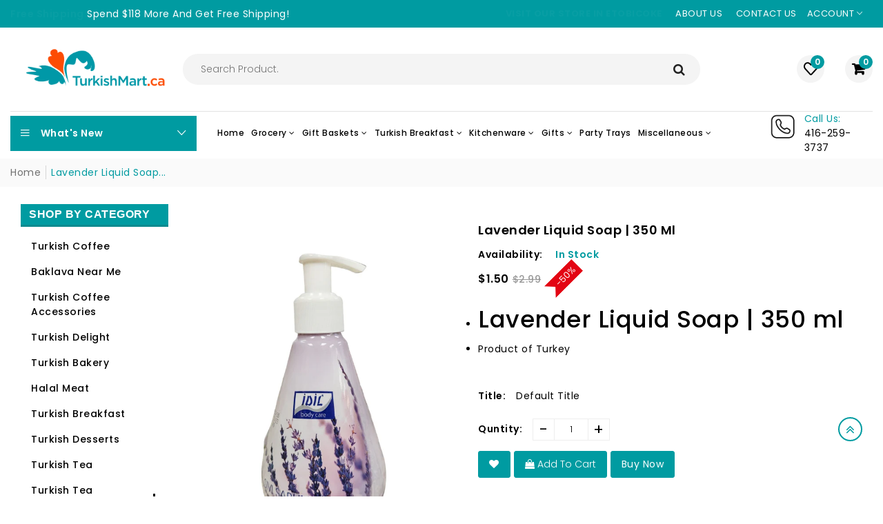

--- FILE ---
content_type: text/html; charset=utf-8
request_url: https://turkishmart.ca/products/lavender-liquid-soap-350-ml
body_size: 54101
content:
 <!doctype html>
<!--[if IE 9]> <html class="ie9 no-js supports-no-cookies" lang="en"> <![endif]-->
<!--[if (gt IE 9)|!(IE)]><!--> <html class="no-js supports-no-cookies " lang="en"> <!--<![endif]-->
<head>
  

 <script>/* start spd config */window._spt_delay_keywords=["/gtag/js,gtag(,/checkouts,/tiktok-track.js,/hotjar-,/smile-,/adoric.js,/wpm/,fbq("];window._spt_advdlkws=["/extensions","/wpm/","boomerang","feature","BOOM","BigInt","sendBeacon","preAsssignedValue","tptPageType","/payment-sheet/","asyncLoad","recaptcha","/predictive-search.","brokenFixer","shopify_pay","privacy-banner","preload","perf-kit","klaviyo","new_comment","compiled_assets","jQuery","$(","swip","addEv","querySe","getEl","createE"];/* end spd config */</script>      
<meta name="google-site-verification" content="SMpusSSlTq9-ElWAcGzRxHhWjAfAmGzZFH_bMdKKJD8" />

<style id='hs-critical-css'>@charset "UTF-8";@-ms-viewport{width:device-width}@font-face{font-family:FontAwesome;src:url('https://cdn.shopify.com/s/files/1/1108/1256/t/19/assets/fontawesome-webfont.eot?v=4.7.0');src:url('https://cdn.shopify.com/s/files/1/1108/1256/t/19/assets/fontawesome-webfont.eot?#iefix&v=4.7.0') format('embedded-opentype'),url('https://cdn.shopify.com/s/files/1/1108/1256/t/19/assets/fontawesome-webfont.woff2?v=4.7.0') format('woff2'),url('https://cdn.shopify.com/s/files/1/1108/1256/t/19/assets/fontawesome-webfont.woff?v=4.7.0') format('woff'),url('https://cdn.shopify.com/s/files/1/1108/1256/t/19/assets/fontawesome-webfont.ttf?v=4.7.0') format('truetype'),url('https://cdn.shopify.com/s/files/1/1108/1256/t/19/assets/fontawesome-webfont.svg?v=4.7.0#fontawesomeregular') format('svg');font-weight:400;font-style:normal}.fa-eye:before{content:"\f06e"}@font-face{font-family:themify;src:url(https://cdn.shopify.com/s/files/1/1108/1256/t/19/assets/themify.eot?-fvbane);src:url(https://cdn.shopify.com/s/files/1/1108/1256/t/19/assets/themify.eot?#iefix-fvbane) format("embedded-opentype"),url(https://cdn.shopify.com/s/files/1/1108/1256/t/19/assets/themify.woff?-fvbane) format("woff"),url(https://cdn.shopify.com/s/files/1/1108/1256/t/19/assets/themify.ttf?-fvbane) format("truetype"),url(https://cdn.shopify.com/s/files/1/1108/1256/t/19/assets/themify.svg?-fvbane#themify) format("svg");font-weight:400;font-style:normal}@font-face{font-family:simple-line-icons;src:url(https://cdn.shopify.com/s/files/1/1108/1256/t/19/assets/Simple-Line-Icons.eot?v=2.4.0);src:url(https://cdn.shopify.com/s/files/1/1108/1256/t/19/assets/Simple-Line-Icons.eot?v=2.4.0#iefix) format("embedded-opentype"),url(https://cdn.shopify.com/s/files/1/1108/1256/t/19/assets/Simple-Line-Icons.woff2?v=2.4.0) format("woff2"),url(https://cdn.shopify.com/s/files/1/1108/1256/t/19/assets/Simple-Line-Icons.ttf?v=2.4.0) format("truetype"),url(https://cdn.shopify.com/s/files/1/1108/1256/t/19/assets/Simple-Line-Icons.woff?v=2.4.0) format("woff"),url(https://cdn.shopify.com/s/files/1/1108/1256/t/19/assets/Simple-Line-Icons.svg?v=2.4.0#simple-line-icons) format("svg");font-weight:400;font-style:normal}@font-face{font-family:Ionicons;src:url("https://cdn.shopify.com/s/files/1/1108/1256/t/19/assets/ionicons.eot?v=2.0.0");src:url("https://cdn.shopify.com/s/files/1/1108/1256/t/19/assets/ionicons.eot?v=2.0.0#iefix") format("embedded-opentype"),url("https://cdn.shopify.com/s/files/1/1108/1256/t/19/assets/ionicons.ttf?v=2.0.0") format("truetype"),url("https://cdn.shopify.com/s/files/1/1108/1256/t/19/assets/ionicons.woff?v=2.0.0") format("woff"),url("https://cdn.shopify.com/s/files/1/1108/1256/t/19/assets/ionicons.svg?v=2.0.0#Ionicons") format("svg");font-weight:400;font-style:normal}.ion-android-alert:before,.ion-android-done:before,.ion-android-expand:before,.ion-close-round:before,.ion-ios-arrow-down:before,.ion-ios-search-strong:before,.ion-load-a:before,.ion-navicon:before{display:inline-block;font-family:Ionicons;speak:none;font-style:normal;font-weight:400;font-variant:normal;text-transform:none;text-rendering:auto;line-height:1;-webkit-font-smoothing:antialiased;-moz-osx-font-smoothing:grayscale}@media (max-width:1199px){.left-side .main-side{width:75%}}@media (max-width:991px){.left-side{display:flex;flex-direction:column}.left-side .main-side{width:100%}}.single-product-wrap .product-action{display:flex;align-items:center;justify-content:center;position:absolute;bottom:15px;left:0;right:0}.single-product-wrap .product-action a{position:relative;z-index:0;font-size:16px;line-height:0;height:40px;width:40px;background-color:#fff;display:flex;align-items:center;justify-content:center;border-radius:50%;box-shadow:0 0 2px #0000001a;opacity:0;overflow:hidden;visibility:hidden}.single-product-wrap .product-action a:first-child{transform:translate(40px)}.single-product-wrap .product-image .product-action a:last-child{transform:translate(-40px)}.single-product-wrap .product-action a:after{content:"";display:block;position:absolute;top:0;left:0;z-index:-1;width:0;height:100%}.footer-top-area .footer-list-wrap ul.footer-list li.ftlink-li h2.ft-title{font-size:16px;font-weight:600}@media (max-width:991px){.single-product-wrap .product-action{display:none}}.clearfix:after{content:"";display:table;clear:both}*,:after,:before,input{box-sizing:border-box}body,html{padding:0;margin:0}input[type=search]::-webkit-search-cancel-button,input[type=search]::-webkit-search-decoration{-webkit-appearance:none}body,button,input,select{font-size:14px;line-height:1.6;font-weight:300;-webkit-font-smoothing:antialiased;-webkit-text-size-adjust:100%}h1{font-size:2.57143em}h2{font-size:2em}h3{font-size:1.57143em}p{margin:0 0 15px}strong{font-weight:700}a{color:#009ba1;text-decoration:none;background:0 0}button{overflow:visible}.btn{display:inline-block;padding:8px 10px;width:auto;margin:0;line-height:1.42;font-weight:700;text-decoration:none;text-align:center;vertical-align:middle;white-space:nowrap;border:1px solid transparent;-webkit-appearance:none;-moz-appearance:none;border-radius:3px;color:#fff}ul{margin:0 0 15px 20px;padding:0}img{border:0}svg:not(:root){overflow:hidden}img{max-width:100%}form{margin-bottom:0}button,input,select{padding:0;margin:0}button{background:0 0;border:none}button,input{-webkit-appearance:none;-moz-appearance:none}button{background:0 0;border:none;display:inline-block}input,select{border:1px solid #e5e5e5;max-width:100%;padding:8px 10px;border-radius:3px}input[type=radio]{display:inline;margin:0 8px 0 0;padding:0;width:auto}input[type=radio]{-webkit-appearance:radio;-moz-appearance:radio}select{-webkit-appearance:none;-moz-appearance:none;appearance:none;background-position:right center;background-image:url(//cdn.shopify.com/s/files/1/1108/1256/t/19/assets/ico-select.svg?v=3540120393686482291626676619);background-repeat:no-repeat;background-position:right 10px center;background-color:transparent;padding-right:28px;text-indent:.01px;text-overflow:""}option{color:#000;background-color:#fff}select::-ms-expand{display:none}.site-header__search{display:inline-block;max-width:400px;margin-top:15px;width:100%}.search-bar{max-width:100%}@media screen and (max-width:768px){input{font-size:16px}.search-bar{margin-left:auto;margin-right:auto}}:root{--blue:#007bff;--indigo:#6610f2;--purple:#6f42c1;--pink:#e83e8c;--red:#dc3545;--orange:#fd7e14;--yellow:#ffc107;--green:#28a745;--teal:#20c997;--cyan:#17a2b8;--white:#fff;--gray:#6c757d;--gray-dark:#343a40;--primary:#007bff;--secondary:#6c757d;--success:#28a745;--info:#17a2b8;--warning:#ffc107;--danger:#dc3545;--light:#f8f9fa;--dark:#343a40;--breakpoint-xs:0;--breakpoint-sm:576px;--breakpoint-md:768px;--breakpoint-lg:992px;--breakpoint-xl:1200px;--font-family-sans-serif:-apple-system,BlinkMacSystemFont,"Segoe UI",Roboto,"Helvetica Neue",Arial,sans-serif,"Apple Color Emoji","Segoe UI Emoji","Segoe UI Symbol","Noto Color Emoji";--font-family-monospace:SFMono-Regular,Menlo,Monaco,Consolas,"Liberation Mono","Courier New",monospace}*,::after,::before{box-sizing:border-box}html{font-family:sans-serif;line-height:1.15;-webkit-text-size-adjust:100%;-ms-text-size-adjust:100%;-ms-overflow-style:scrollbar}main,nav,section{display:block}body{margin:0;font-family:-apple-system,BlinkMacSystemFont,"Segoe UI",Roboto,"Helvetica Neue",Arial,sans-serif,"Apple Color Emoji","Segoe UI Emoji","Segoe UI Symbol","Noto Color Emoji";font-size:1rem;font-weight:400;line-height:1.5;color:#212529;text-align:left;background-color:#fff}h1,h2,h3{margin-top:0;margin-bottom:.5rem}p{margin-top:0;margin-bottom:1rem}ul{margin-top:0;margin-bottom:1rem}ul ul{margin-bottom:0}strong{font-weight:bolder}a{color:#007bff;text-decoration:none;background-color:transparent;-webkit-text-decoration-skip:objects}img{vertical-align:middle;border-style:none}svg{overflow:hidden;vertical-align:middle}label{display:inline-block;margin-bottom:.5rem}button{border-radius:0}button,input,select{margin:0;font-family:inherit;font-size:inherit;line-height:inherit}button,input{overflow:visible}button,select{text-transform:none}[type=submit],button,html [type=button]{-webkit-appearance:button}[type=button]::-moz-focus-inner,[type=submit]::-moz-focus-inner,button::-moz-focus-inner{padding:0;border-style:none}input[type=radio]{box-sizing:border-box;padding:0}[type=search]{outline-offset:-2px;-webkit-appearance:none}[type=search]::-webkit-search-cancel-button,[type=search]::-webkit-search-decoration{-webkit-appearance:none}::-webkit-file-upload-button{font:inherit;-webkit-appearance:button}h1,h2,h3{margin-bottom:.5rem;font-family:inherit;font-weight:500;line-height:1.2;color:inherit}h1{font-size:2.5rem}h2{font-size:2rem}h3{font-size:1.75rem}.img-fluid{max-width:100%;height:auto}.container{width:100%;padding-right:15px;padding-left:15px;margin-right:auto;margin-left:auto}@media (min-width:576px){.container{max-width:540px}}@media (min-width:768px){.container{max-width:720px}}@media (min-width:992px){.container{max-width:960px}}@media (min-width:1200px){.container{max-width:1140px}}.row{display:-ms-flexbox;display:flex;-ms-flex-wrap:wrap;flex-wrap:wrap;margin-right:-15px;margin-left:-15px}.col,.col-12,.col-lg-6,.col-md-6,.col-xl-5,.col-xl-7{position:relative;width:100%;min-height:1px;padding-right:15px;padding-left:15px}.col{-ms-flex-preferred-size:0;flex-basis:0;-ms-flex-positive:1;flex-grow:1;max-width:100%}.col-12{-ms-flex:0 0 100%;flex:0 0 100%;max-width:100%}@media (min-width:768px){.col-md-6{-ms-flex:0 0 50%;flex:0 0 50%;max-width:50%}}@media (min-width:992px){.col-lg-6{-ms-flex:0 0 50%;flex:0 0 50%;max-width:50%}}.btn{display:inline-block;font-weight:400;text-align:center;white-space:nowrap;vertical-align:middle;border:1px solid transparent;padding:.375rem .75rem;font-size:1rem;line-height:1.5;border-radius:.25rem}.fade:not(.show){opacity:0}.collapse:not(.show){display:none}.tab-content>.tab-pane{display:none}.navbar-toggler{padding:.25rem .75rem;font-size:1.25rem;line-height:1;background-color:transparent;border:1px solid transparent;border-radius:.25rem}@media (min-width:1200px){.col-xl-5{-ms-flex:0 0 41.666667%;flex:0 0 41.666667%;max-width:41.666667%}.col-xl-7{-ms-flex:0 0 58.333333%;flex:0 0 58.333333%;max-width:58.333333%}.navbar-expand-xl{-ms-flex-flow:row nowrap;flex-flow:row nowrap;-ms-flex-pack:start;justify-content:flex-start}}.breadcrumb-item+.breadcrumb-item{padding-left:.5rem}.breadcrumb-item+.breadcrumb-item::before{display:inline-block;padding-right:.5rem;color:#6c757d;content:"/"}.close{float:right;font-size:1.5rem;font-weight:700;line-height:1;color:#000;text-shadow:0 1px 0 #fff;opacity:.5}button.close{padding:0;background-color:transparent;border:0;-webkit-appearance:none}.modal{position:fixed;top:0;right:0;bottom:0;left:0;z-index:1050;display:none;overflow:hidden;outline:0}.modal-dialog{position:relative;width:auto;margin:.5rem}.modal.fade .modal-dialog{-webkit-transform:translate(0,-25%);transform:translate(0,-25%)}.modal-content{position:relative;display:-ms-flexbox;display:flex;-ms-flex-direction:column;flex-direction:column;width:100%;background-color:#fff;background-clip:padding-box;border:1px solid rgba(0,0,0,.2);border-radius:.3rem;outline:0}.modal-header{display:-ms-flexbox;display:flex;-ms-flex-align:start;align-items:flex-start;-ms-flex-pack:justify;justify-content:space-between;padding:1rem;border-bottom:1px solid #e9ecef;border-top-left-radius:.3rem;border-top-right-radius:.3rem}.modal-header .close{padding:1rem;margin:-1rem -1rem -1rem auto}.modal-body{position:relative;-ms-flex:1 1 auto;flex:1 1 auto;padding:1rem}@media (min-width:576px){.modal-dialog{max-width:500px;margin:1.75rem auto}}.clearfix::after{display:block;clear:both;content:""}.fa{display:inline-block;font:14px/1 FontAwesome;font-size:inherit;text-rendering:auto;-webkit-font-smoothing:antialiased;-moz-osx-font-smoothing:grayscale}.fa-search:before{content:"\f002"}.fa-heart:before{content:"\f004"}.fa-shopping-cart:before{content:"\f07a"}.fa-angle-double-up:before{content:"\f102"}.fa-angle-left:before{content:"\f104"}.fa-angle-right:before{content:"\f105"}.fa-angle-down:before{content:"\f107"}.fa-shopping-bag:before{content:"\f290"}.owl-carousel,.owl-carousel .owl-item{position:relative}.owl-carousel{display:none;width:100%;z-index:1}.owl-carousel .owl-stage{position:relative;-ms-touch-action:pan-Y;touch-action:manipulation;-moz-backface-visibility:hidden}.owl-carousel .owl-stage:after{content:".";display:block;clear:both;visibility:hidden;line-height:0;height:0}.owl-carousel .owl-stage-outer{position:relative;overflow:hidden;-webkit-transform:translate3d(0,0,0)}.owl-carousel .owl-item{-webkit-backface-visibility:hidden;-moz-backface-visibility:hidden;-ms-backface-visibility:hidden;-webkit-transform:translate3d(0,0,0);-moz-transform:translate3d(0,0,0);-ms-transform:translate3d(0,0,0)}.owl-carousel .owl-item{min-height:1px;float:left;-webkit-backface-visibility:hidden;-webkit-touch-callout:none}.owl-carousel .owl-item img{display:block;width:100%}.owl-carousel .owl-dots.disabled,.owl-carousel .owl-nav.disabled{display:none}.owl-carousel.owl-loaded{display:block}.owl-carousel .owl-nav button.owl-next,.owl-carousel .owl-nav button.owl-prev{background:0 0;color:inherit;border:none;padding:0!important;font:inherit}.owl-carousel.owl-drag .owl-item{-ms-touch-action:pan-y;touch-action:pan-y}.owl-carousel .animated{animation-duration:1s;animation-fill-mode:both}.owl-theme .owl-dots,.owl-theme .owl-nav{text-align:center}.owl-theme .owl-nav{margin-top:10px}.owl-theme .owl-nav [class*=owl-]{color:#fff;font-size:14px;margin:5px;padding:4px 7px;background:#d6d6d6;display:inline-block;border-radius:3px}.owl-theme .owl-nav .disabled{opacity:.5}.owl-theme .owl-nav.disabled+.owl-dots{margin-top:10px}[class^=ti-]{font-family:themify;speak:none;font-style:normal;font-weight:400;font-variant:normal;text-transform:none;line-height:1;-webkit-font-smoothing:antialiased;-moz-osx-font-smoothing:grayscale}.ti-shopping-cart:before{content:"\e60d"}.icon-heart{font-family:simple-line-icons;speak:none;font-style:normal;font-weight:400;font-variant:normal;text-transform:none;line-height:1;-webkit-font-smoothing:antialiased;-moz-osx-font-smoothing:grayscale}.icon-heart:before{content:"\e08a"}.ion-android-alert:before,.ion-android-done:before,.ion-android-expand:before,.ion-close-round:before,.ion-ios-arrow-down:before,.ion-ios-search-strong:before,.ion-load-a:before,.ion-navicon:before,.ion-social-facebook:before,.ion-social-googleplus:before,.ion-social-pinterest:before,.ion-social-twitter:before{display:inline-block;font-family:Ionicons;speak:none;font-style:normal;font-weight:400;font-variant:normal;text-transform:none;text-rendering:auto;line-height:1;-webkit-font-smoothing:antialiased;-moz-osx-font-smoothing:grayscale}.ion-android-alert:before{content:"\f35b"}.ion-android-done:before{content:"\f383"}.ion-android-expand:before{content:"\f386"}.ion-close-round:before{content:"\f129"}.ion-ios-arrow-down:before{content:"\f3d0"}.ion-ios-search-strong:before{content:"\f4a4"}.ion-load-a:before{content:"\f29a"}.ion-navicon:before{content:"\f20e"}.ion-social-facebook:before{content:"\f231"}.ion-social-googleplus:before{content:"\f235"}.ion-social-pinterest:before{content:"\f2b1"}.ion-social-twitter:before{content:"\f243"}.infinite{-webkit-animation-iteration-count:infinite!important;animation-iteration-count:infinite!important}@-webkit-keyframes bounceInDown{0%,60%,75%,90%,to{-webkit-animation-timing-function:cubic-bezier(.215,.61,.355,1);animation-timing-function:cubic-bezier(.215,.61,.355,1)}0%{-webkit-transform:translate3d(0,-3000px,0);opacity:0;transform:translateY(-3000px)}60%{-webkit-transform:translate3d(0,25px,0);opacity:1;transform:translateY(25px)}75%{-webkit-transform:translate3d(0,-10px,0);transform:translateY(-10px)}90%{-webkit-transform:translate3d(0,5px,0);transform:translateY(5px)}to{-webkit-transform:translateZ(0);transform:translateZ(0)}}@keyframes bounceInDown{0%,60%,75%,90%,to{-webkit-animation-timing-function:cubic-bezier(.215,.61,.355,1);animation-timing-function:cubic-bezier(.215,.61,.355,1)}0%{-webkit-transform:translate3d(0,-3000px,0);opacity:0;transform:translateY(-3000px)}60%{-webkit-transform:translate3d(0,25px,0);opacity:1;transform:translateY(25px)}75%{-webkit-transform:translate3d(0,-10px,0);transform:translateY(-10px)}90%{-webkit-transform:translate3d(0,5px,0);transform:translateY(5px)}to{-webkit-transform:translateZ(0);transform:translateZ(0)}}.bounceInDown{-webkit-animation-name:bounceInDown;animation-name:bounceInDown}@-webkit-keyframes rotateOut{0%{-webkit-transform-origin:center;opacity:1;transform-origin:center}to{-webkit-transform:rotate(200deg);-webkit-transform-origin:center;opacity:0;transform:rotate(200deg);transform-origin:center}}@keyframes rotateOut{0%{-webkit-transform-origin:center;opacity:1;transform-origin:center}to{-webkit-transform:rotate(200deg);-webkit-transform-origin:center;opacity:0;transform:rotate(200deg);transform-origin:center}}.rotateOut{-webkit-animation-name:rotateOut;animation-name:rotateOut}.animated{-webkit-animation-duration:1s;-webkit-animation-fill-mode:both;animation-duration:1s;animation-fill-mode:both}.animated.infinite{-webkit-animation-iteration-count:infinite;animation-iteration-count:infinite}@media (prefers-reduced-motion){.animated{-webkit-animation:unset!important;animation:unset!important}}button::-moz-focus-inner{padding:0;border:0}.close{float:none;font-size:20px;font-weight:600;line-height:0;color:#000;text-shadow:none;opacity:1;position:absolute;right:10px;top:10px}.breadcrumb-area{position:relative}.breadcrumb-area:before{content:"";position:absolute;top:0;left:0;height:100%;width:100%;background-color:#000;opacity:.6}.swatch-element>input{display:none}body{color:#000;font-size:14px;font-weight:400;line-height:normal;letter-spacing:.5px;font-family:Poppins}h1,h2,h3{margin:0;padding:0;color:#000;line-height:normal}.lazyload{opacity:0;position:relative}.lazyload{background:url(https://cdn.shopify.com/s/files/1/1108/1256/t/19/assets/loading-black-small.svg) center center no-repeat #fff!important;background-size:cover;background-position:center;background-repeat:no-repeat;position:relative;border-color:transparent!important;opacity:1!important;width:100%;height:100%}.container{max-width:1500px}@media (max-width:991px){.container{padding-right:30px;padding-left:30px}}@media (max-width:767px){.footer-top-area .footer-list-wrap ul.footer-list li.ftlink-li h2.ft-title{display:none}.container{padding-right:15px;padding-left:15px}}a{color:#000;display:inline-block;text-decoration:none}span{display:inline-block}button{outline:0}p{line-height:25px;margin-bottom:0}.btn-style1{padding:10px 30px;border-radius:50px;border:none;color:#fff;font-size:14px;font-weight:600;overflow:hidden;text-align:center;vertical-align:middle;touch-action:manipulation;white-space:nowrap;position:relative;z-index:1}.btn-style1:before{content:"";display:block;position:absolute;top:0;left:0;z-index:-1;width:0;height:100%}ul{list-style:none;margin:0;padding:0}.scroll{font-size:20px;position:fixed;bottom:80px;right:30px;width:35px;display:flex;align-items:center;justify-content:center;text-align:center;height:35px;border-radius:50%;z-index:1;background-color:transparent}.mm-fullscreen-bg{position:fixed;z-index:9;top:0;left:0;width:100%;height:100%;background-color:#0009;opacity:0;visibility:hidden}.left-side{display:flex}.left-side .left-column{width:20%;padding-right:30px}.left-side .main-side{width:80%}@media (max-width:1199px){.left-side .left-column{width:25%;padding-right:15px}.left-side .main-side{width:75%}}@media (max-width:991px){.left-side{display:flex;flex-direction:column}.left-side .left-column{order:1;width:100%;padding-right:0}.left-side .main-side{width:100%}}.top-notification-bar{background-repeat:no-repeat;background-position:center;background-size:cover}.top-notification-bar .notification-entry p span{animation:.7s infinite blinker;font-weight:600}.top-notification-bar ul.notification-entry{display:flex;align-items:center;justify-content:space-between}.top-notification-bar ul.notification-entry li p{margin-bottom:0;text-transform:capitalize}.top-notification-bar ul.notification-entry li .notification-option{display:flex;align-items:center;justify-content:flex-end}.top-notification-bar ul.notification-entry li .custom-link a{padding:10px 15px 10px 0;text-transform:uppercase;font-size:13px}.notification-option .user-wrap{position:relative}.notification-option .user-wrap .acc-ti{margin-bottom:0;text-transform:uppercase;position:relative;padding:10px 15px 10px 0;font-size:13px}.notification-option .user-wrap .top-dropdown{position:absolute;padding:15px;width:165px;right:0;background-color:#fff;-webkit-box-shadow:0 0 10px 0 rgba(0,0,0,.08);-moz-box-shadow:0 0 10px 0 rgba(0,0,0,.08);box-shadow:0 0 10px #00000014;z-index:2;opacity:0;visibility:hidden}.notification-option .user-wrap .top-dropdown>a{display:block;margin-top:5px}.notification-option .user-wrap .top-dropdown .acc-re-lo a:after{content:"/";margin:0 5px}.notification-option .user-wrap .top-dropdown .acc-re-lo a:last-child:after{display:none}.notification-option .BOLD-mc-picker{height:auto}.notification-option .BOLD-mc-picker>.currentCurrency{height:auto;background-color:transparent;line-height:normal;box-shadow:none}.notification-option .BOLD-mc-picker>.currentCurrency{border:0;width:auto;position:relative;padding:0}.notification-option .BOLD-mc-picker>.currentCurrency:after{content:"\f3d0";font-family:Ionicons}.notification-option .BOLD-mc-picker-mnt[data-open=up]>.BOLD-mc-picker>.currencyList{top:calc(100% + 10px);bottom:auto;width:50px}.notification-option .BOLD-mc-picker>.currentCurrency>.chevron{display:none}.notification-option .BOLD-mc-picker>.currencyList::-webkit-scrollbar{width:1px;background-color:#eee}.notification-option .BOLD-mc-picker>.currencyList{right:0;padding:10px;background-color:#fff;border:none;box-shadow:0 0 10px #00000014;z-index:2;opacity:0;visibility:hidden;display:block!important}@media (max-width:767px){.btn-style1{padding:8px 20px}.scroll{bottom:130px;right:15px}.top-notification-bar ul.notification-entry li.notify-wrap:nth-child(1){display:none}.top-notification-bar ul.notification-entry{justify-content:flex-end}.top-notification-bar ul.notification-entry li .custom-link{display:none}.notification-option .user-wrap .top-dropdown{width:auto}}.header-area .header-main{display:flex;align-items:center;justify-content:space-between;padding:15px 0}.header-area .header-main .seaarch.header-element{width:60%}.header-area .header-main .header-element.right-block-box,.header-area .header-main .logo.header-element{width:20%}.header-area .header-main .navbar-toggler{display:none}.header-element.seaarch .search-wrap .sidebar-search-input form.search-bar{margin-top:0}.header-element.seaarch .search-wrap .sidebar-search-input .form-search{position:relative}.header-element.seaarch .search-wrap .sidebar-search-input .form-search input{width:100%;position:relative;border-radius:50px;height:45px;padding:0 25px;background-color:#f4f4f4;border:1px solid transparent}.header-element.seaarch .search-wrap .sidebar-search-input .form-search button{position:absolute;top:0;bottom:0;height:45px;padding:0 22px;font-size:18px;color:#222;right:0}.right-block-box{display:flex;justify-content:flex-end;color:#000}.right-block-box ul.shop-element{display:flex;align-items:center}.right-block-box ul.shop-element>li{margin-left:30px}ul.shop-element .cart-wrap .shopping-cart a.cart-count,ul.shop-element .wishlist-wrap .wishlist a{position:relative;font-size:20px;width:40px;height:40px;background-color:#f4f4f4;border-radius:50%;display:flex;align-items:center;justify-content:center}ul.shop-element .cart-wrap .shopping-cart a.cart-count i,ul.shop-element .wishlist-wrap .wishlist a i{font-weight:800}ul.shop-element .cart-wrap .shopping-cart a.cart-count span,ul.shop-element .wishlist-wrap .wishlist a span{font-size:12px;font-weight:600;border-radius:100%;position:absolute;right:0;top:0;text-align:center;height:20px;width:20px;display:flex;align-items:center;justify-content:center;color:#fff}ul.shop-element .search-wrap{display:none}.mini-cart{position:fixed;top:0;right:-300px;width:300px;padding:15px;height:100%;background-color:#fff;z-index:10;opacity:0;visibility:hidden}.mini-cart .shopping-cart-header a.shopping-cart-close{font-size:16px;line-height:0;display:block}.mini-cart .cart-tempty-title{margin-top:30px;text-align:center}.mini-cart .cart-tempty-title i{font-size:48px;color:#999}.mini-cart .cart-tempty-title p{margin-top:10px}.mini-cart .cart-tempty-title a.btn{margin-top:12px;font-weight:300}.mini-cart .cart-item-title p{color:#000;text-align:left;margin-bottom:0;padding-bottom:10px;border-bottom:1px solid #eee;line-height:normal;font-weight:600}.mini-cart ul.cart-item-loop{border-bottom:none;margin-bottom:0;padding-bottom:0;max-height:calc(100% - 169px);overflow-y:auto;scrollbar-width:thin}.mini-cart ul.cart-item-loop::-webkit-scrollbar{width:5px}.mini-cart ul.cart-item-loop::-webkit-scrollbar-track{box-shadow:inset 0 0 3px gray}.mini-cart ul.cart-item-loop::-webkit-scrollbar-thumb{background-color:#c1c1c1}.mini-cart ul.subtotal-title-area{position:absolute;bottom:0;padding:0 0 15px;width:calc(100% - 30px);background-color:#fff}.mini-cart ul.subtotal-title-area li{margin-top:15px;padding-top:15px;border-top:1px solid #eee}.mini-cart ul.subtotal-title-area li:first-child{margin-top:0}.mini-cart ul.subtotal-title-area li .subtotal-titles{display:flex;align-items:center;justify-content:space-between}.mini-cart ul.subtotal-title-area li .subtotal-titles h3{font-size:14px;font-weight:600}.mini-cart ul.subtotal-title-area li .subtotal-titles .subtotal-price{margin-top:0;font-weight:600}.mini-cart ul.subtotal-title-area li .cart-btns{display:flex;margin-left:-15px}.mini-cart ul.subtotal-title-area li .cart-btns a{width:calc(50% - 15px);margin-left:15px}.modal.searchmodal .modal-body{padding:10px 0}.modal.searchmodal .modal-content{border:0;border-radius:0}.modal.searchmodal .modal-dialog{max-width:100%;margin:0}.modal.searchmodal{padding-right:0!important}.modal.searchmodal form{display:flex;align-items:center}.modal.searchmodal .form-search{width:100%;display:flex;align-items:center}.modal.searchmodal .search-close{margin-left:10px}.modal.searchmodal .search-close button{float:none;display:inline-block;font-size:18px;font-weight:400;line-height:0;opacity:1;text-shadow:none;position:inherit}.modal.searchmodal .form-search input{display:block;font-size:14px;font-weight:400;color:#a2a2a2;width:100%;height:40px;background-color:#fff;text-overflow:ellipsis;overflow:hidden;white-space:nowrap;font-family:Poppins,sans-serif;line-height:normal;border:1px solid #c7c7c7;border-radius:3px}.modal.searchmodal .form-search{position:relative}.modal.searchmodal .form-search button{font-size:16px;color:#fff;position:absolute;right:0;top:0;width:40px;height:40px;background-color:#232323;border-radius:3px}@media (max-width:991px){.header-area .header-main .header-element{width:27.5%}.header-area .header-main{padding:10px 0}ul.shop-element li.ele-wrap,ul.shop-element li.search-wrap{margin-left:15px}}@media (max-width:767px){.header-area .header-main .header-element{width:50%}.header-area .header-main .header-element:nth-child(2){display:none}ul.shop-element .cart-wrap .shopping-cart a.cart-count,ul.shop-element .wishlist-wrap .wishlist a{background-color:transparent;width:auto;height:auto;display:block}ul.shop-element .cart-wrap .shopping-cart a.cart-count span,ul.shop-element .wishlist-wrap .wishlist a span{right:-10px;top:-10px}ul.shop-element li.search-wrap{display:block}ul.shop-element li.search-wrap button{font-size:20px}ul.shop-element .cart-wrap .shopping-cart a.cart-count i,ul.shop-element .wishlist-wrap .wishlist a i{font-weight:400}ul.shop-element .cart-wrap .shopping-cart a.cart-count span,ul.shop-element .wishlist-wrap .wishlist a span{font-size:11px;height:20px;width:20px}ul.shop-element .shopping-cart,ul.shop-element .wishlist{line-height:0}}.vegamenu-content{width:25%;padding-right:30px}.vegamenu-content,.vegamenu-content .vegamenu-title{position:relative}.vegamenu-content .vegamenu-title .browse-cat{color:#fff;width:100%;padding:15px;font-size:14px;font-weight:600;display:flex;align-items:center;justify-content:space-between;line-height:0}.vegamenu-content .vega-menu{background-color:#fff}.vegamenu-content ul.vega-menu{position:absolute;z-index:2;border-radius:5px;box-shadow:0 0 50px #00000012}.vegamenu-content .vegamenu-title .browse-cat i{font-size:20px}.vegamenu-content .vegamenu-title .browse-cat span{margin-left:15px;margin-right:auto;line-height:normal}@media (max-width:1199px){.header-area .header-main .logo.header-element{width:25%;margin-right:20px}.header-area .header-main .seaarch.header-element{width:55%;margin-right:20px}.vegamenu-content{width:25%;padding-right:15px}}@media (max-width:991px){.vegamenu-content .vega-menu{position:absolute;top:100%;z-index:2;width:100%}.vegamenu-content{width:100%;padding-right:0}.vegamenu-content .vegamenu-title a.browse-cat{padding:10px 15px}.vegamenu-content .vegamenu-title a.browse-cat{display:flex}}.header-bottom-area .box-header{display:none}.header-bottom-area ul.main-menu{position:relative;display:flex;-ms-flex-wrap:wrap;flex-wrap:wrap;align-items:center;width:100%}.header-bottom-area ul.main-menu li.menu-link a.link-title:first-child{padding-left:0}.header-bottom-area ul.main-menu li.menu-link a.link-title{font-size:15px;position:relative;padding:15px 30px;text-transform:capitalize;font-weight:500}.header-bottom-area ul.main-menu li.menu-link a.link-title:after{content:"";position:absolute;left:0;bottom:50%;transform:translateY(50%);width:1px;height:25px;background:rgb(255,255,255,9%)}.header-bottom-area ul.main-menu li.menu-link:last-child a.link-title:before{content:"";position:absolute;right:0;bottom:50%;transform:translateY(50%);width:1px;height:25px;background:rgb(255,255,255,9%)}.header-bottom-area ul.main-menu li.menu-link a.link-title.link-title-lg{display:none}.header-bottom-area ul.main-menu li.menu-link ul.dropdown-submenu.collapse:not(.show){display:table}.header-bottom-area ul.main-menu li.menu-link ul.dropdown-submenu{position:absolute;padding:15px 0;top:120%;background-color:#fff;-webkit-box-shadow:0 0 10px 0 rgba(0,0,0,.08);-moz-box-shadow:0 0 10px 0 rgba(0,0,0,.08);box-shadow:0 0 10px #00000014;z-index:2;opacity:0;visibility:hidden}.header-bottom-area ul.main-menu li.menu-link ul.dropdown-submenu.banner-menu,.header-bottom-area ul.main-menu li.menu-link ul.dropdown-submenu.mega-menu{left:0;width:calc(100% + 0px);text-align:left}.header-bottom-area ul.main-menu li.menu-link ul.dropdown-submenu.mega-menu li.megamenu-li{display:table-cell;padding:0 15px}.header-bottom-area ul.main-menu li.menu-link ul.dropdown-submenu li.megamenu-li h2.sublink-title{font-size:14px;font-weight:600;text-transform:capitalize}.header-bottom-area ul.main-menu li.menu-link ul.dropdown-submenu li.megamenu-li a.sublink-title{display:none;font-weight:600}.header-bottom-area ul.main-menu li.menu-link ul.dropdown-supmenu.collapse:not(.show){display:block}.header-bottom-area ul.main-menu li.menu-link ul.dropdown-supmenu li.supmenu-li a{position:relative;text-transform:capitalize}.header-bottom-area ul.main-menu li.menu-link ul.dropdown-supmenu li.supmenu-li{margin-top:10px}.header-bottom-area ul.main-menu li.menu-link ul.dropdown-supmenu li.supmenu-li:first-child{margin-top:15px}.header-bottom-area ul.main-menu li.menu-link ul.dropdown-submenu li.menu-banner{display:table-cell;padding:0 15px}.header-bottom-area ul.main-menu li.menu-link ul.dropdown-submenu li.menu-banner a{display:flex;flex-direction:column;justify-content:center;align-items:center}.header-bottom-area ul.main-menu li.menu-link ul.dropdown-submenu li.menu-banner a img{width:100%;margin:0 auto}.header-bottom-area ul.main-menu li.menu-link ul.dropdown-submenu li.menu-banner a span{margin-top:10px;text-transform:capitalize}.header-bottom-area .vega-content{display:flex;align-items:center;border-top:1px solid #e2e2e2}.header-bottom-area .call-line{display:flex;align-items:center;justify-content:flex-end;max-width:200px}.header-bottom-area .call-line .contact-block span{display:block;font-size:14px}.header-bottom-area .call-line .icon-block{margin-right:15px}@media (max-width:1199px){.header-element.main-menu-area{width:75%;margin-right:0}}@media (max-width:991px){.header-bottom-area .vega-content{border:none}.header-area .header-main .logo{display:flex;align-items:center}.header-bottom-area .call-line{display:none}.header-area .header-main .navbar-toggler{display:block;padding:0;border:none;outline:0;border-radius:0}.header-area .header-main .navbar-toggler span{position:relative;margin-top:8px;margin-bottom:8px}.header-area .header-main .navbar-toggler span:after,.header-area .header-main .navbar-toggler span:before{content:"";position:absolute}.header-area .header-main .navbar-toggler span,.header-area .header-main .navbar-toggler span:after,.header-area .header-main .navbar-toggler span:before{width:20px;height:2px;display:block;background-color:#000}.header-area .header-main .navbar-toggler span:before{top:8px}.header-area .header-main .navbar-toggler span:after{top:-8px}.header-bottom-area .header-element.main-menu-area{position:fixed;top:0;width:300px;left:-300px;display:block;padding:0 15px;height:100%;z-index:10;background-color:#fff;max-height:100%;overflow-y:auto;opacity:0;visibility:hidden}.header-bottom-area .main-navigation{display:block;width:100%}.header-bottom-area .box-header .close-box{width:20px;margin-top:5px;font-size:18px}.header-bottom-area .box-header{display:block;text-align:right}.header-bottom-area ul.main-menu{flex-direction:column}.header-bottom-area ul.main-menu li.menu-link{width:100%;padding:0}.header-bottom-area ul.main-menu li.menu-link a.link-title{color:#000;display:none}.header-bottom-area ul.main-menu li.menu-link a.link-title.link-title-lg{display:flex;align-items:center;justify-content:space-between;padding:10px 0;border-bottom:1px solid #eee}.header-bottom-area ul.main-menu li.menu-link a.link-title:after,.header-bottom-area ul.main-menu li.menu-link:last-child a.link-title:before{display:none}.header-bottom-area ul.main-menu li.menu-link a.link-title.link-title-lg i,.header-bottom-area ul.main-menu li.menu-link ul.dropdown-submenu li.megamenu-li a.sublink-title i{font-size:20px}.header-bottom-area ul.main-menu li.menu-link ul.dropdown-submenu.collapse:not(.show){display:none}.header-bottom-area ul.main-menu li.menu-link ul.dropdown-submenu{padding:0;position:relative;top:0;box-shadow:none;opacity:1;visibility:visible}.header-bottom-area ul.main-menu li.menu-link ul.dropdown-submenu.banner-menu,.header-bottom-area ul.main-menu li.menu-link ul.dropdown-submenu.mega-menu{left:0;width:100%}.header-bottom-area ul.main-menu li.menu-link ul.dropdown-submenu.banner-menu{max-height:293px;overflow-y:auto}.header-bottom-area ul.main-menu li.menu-link ul.dropdown-submenu li.menu-banner,.header-bottom-area ul.main-menu li.menu-link ul.dropdown-submenu.mega-menu li.megamenu-li{display:block;padding:0}.header-bottom-area ul.main-menu li.menu-link ul.dropdown-submenu li.megamenu-li h2.sublink-title{display:none}.header-bottom-area ul.main-menu li.menu-link ul.dropdown-supmenu li.supmenu-li a.suplink-title{display:block;padding:5px 15px;border-bottom:1px solid #eee}.header-bottom-area ul.main-menu li.menu-link ul.dropdown-submenu li.megamenu-li a.sublink-title{display:flex;align-items:center;justify-content:space-between;padding:5px 10px;font-weight:400;border-bottom:1px solid #eee}.header-bottom-area ul.main-menu li.menu-link ul.dropdown-supmenu.collapse:not(.show){display:none}.header-bottom-area ul.main-menu li.menu-link ul.dropdown-supmenu{max-height:160px;overflow-y:auto}.header-bottom-area ul.main-menu li.menu-link ul.dropdown-supmenu li.supmenu-li,.header-bottom-area ul.main-menu li.menu-link ul.dropdown-supmenu li.supmenu-li:first-child{margin-top:0}.header-bottom-area ul.main-menu li.menu-link ul.dropdown-submenu li.menu-banner a{padding:15px 0 0;border-bottom:1px solid #eee}}.breadcrumb-area{text-align:center}.breadcrumb-area ul.breadcrumb-list{display:flex;justify-content:flex-start;align-items:center}.breadcrumb-area ul.breadcrumb-list li{display:table;position:relative;margin-right:15px}.breadcrumb-area ul.breadcrumb-list li.breadcrumb-item+li.breadcrumb-item{padding-left:0}.breadcrumb-area ul.breadcrumb-list li:last-child{margin-bottom:0}.breadcrumb-area ul.breadcrumb-list li:before{display:none}.breadcrumb-area ul.breadcrumb-list li:after{content:"";position:absolute;bottom:0;top:0;right:-8px;height:20px;width:1px;background-color:#d6d6d6}.breadcrumb-area ul.breadcrumb-list li:last-child:after{display:none}.pro-detail-slider .owl-nav{margin-top:0}.pro-detail-slider.owl-theme .owl-nav button{position:absolute;bottom:50%;transform:translateY(50%);margin:0;line-height:0;height:35px;width:35px;display:flex;align-items:center;justify-content:center;border-radius:50%;color:#fff;font-size:20px;box-shadow:0 0 12px #7bbe461a;opacity:0;visibility:hidden}.pro-detail-slider.owl-theme .owl-nav button.owl-prev{left:0}.pro-detail-slider.owl-theme .owl-nav button.owl-next{right:0}@media (max-width:1199px){.pro-detail-slider.owl-theme .owl-nav button{height:30px;width:30px;opacity:1;visibility:visible}.pro-detail-slider.owl-theme .owl-nav button.owl-prev{left:-15px}.pro-detail-slider.owl-theme .owl-nav button.owl-next{right:-15px}}.single-product-wrap .product-content .pro-vendor,.single-product-wrap .product-content .product-description{display:none}.price-box .new-price{font-weight:600;color:#000}.price-box .new-price{font-size:14px}.price-box .old-price{color:#999;font-size:14px;text-decoration:line-through;font-weight:500}.cbb-desktop-view{height:18%!important}.banner-hover{position:relative;overflow:hidden;display:block}.banner-hover img{width:100%}.productmodal .modal{display:none!important}.productmodal .modal-dialog{max-width:650px}.productmodal .modal-dialog .modal-content{border:none;border-radius:3px}.productmodal .modal-dialog .modal-header{padding:15px;border-radius:0;border-bottom:1px solid #eee}.productmodal .modal-dialog .modal-header h2{font-size:16px;font-weight:600}.productmodal .modal-dialog .modal-header .close{padding:0;margin:0;color:#000;position:relative;top:0;right:0}.productmodal .modal-dialog .modal-body{padding:15px;display:flex}.productmodal .modal-dialog .modal-body .quick-view{width:50%}.productmodal .modal-dialog .modal-body .quick-view:last-child{margin-left:15px}.productmodal .modal-dialog .modal-body .quick-view .quick-view-content{overflow:auto;max-height:380px}.productmodal .modal-dialog .modal-body .quick-view .quick-view-content h2{font-size:16px;font-weight:600}.productmodal .modal-dialog .modal-body .quick-view .quick-view-content .price-box,.productmodal .modal-dialog .modal-body .quick-view .quick-view-content .product-ratting{margin-top:10px}.productmodal .modal-dialog .modal-body .quick-view .quick-view-content .product-short-desc{margin-top:10px;font-size:13px;color:#8e8e8e}.productmodal .modal-dialog .modal-body .quick-view form{margin-top:10px}.productmodal .modal-dialog .modal-body .quick-view form .quickview-buttons{margin-top:15px}.productmodal .modal-dialog .modal-body .quick-view form .quickview-buttons,.productmodal .modal-dialog .modal-body .quick-view form .quickview-buttons .quickview-btn-cart,.productmodal .modal-dialog .modal-body .quick-view form .quickview-buttons .quickview-btn-wishlist{display:inline-block}.productmodal .modal-dialog .modal-body .quick-view form .quickview-buttons .quickview-btn-cart button,.productmodal .modal-dialog .modal-body .quick-view form .quickview-buttons .quickview-btn-wishlist a{font-size:18px;line-height:0;height:40px;width:40px;display:flex;align-items:center;justify-content:center;color:#fff;margin-left:5px;border-radius:3px}@media (max-width:767px){.productmodal .modal-dialog{margin:0;padding:15px;max-width:100%;height:100%;display:flex}.productmodal .modal-dialog .modal-body{flex-direction:column;overflow:auto}.productmodal .modal-dialog .modal-body .quick-view{width:100%}.productmodal .modal-dialog .modal-body .quick-view:last-child{margin-left:0;margin-top:15px}}.product_detail_img ul.pro-detail-slider .item{display:flex}.product_detail_img .product_img_top{position:relative}.full-view{position:absolute;z-index:1;bottom:15px;right:15px;font-size:20px;color:#887e7e;line-height:0;padding:6px 8px;background:#fff;box-shadow:0 0 #00000094;-webkit-box-shadow:0 0 5px 0 rgba(0,0,0,.15);box-shadow:0 0 5px #00000026}.product_detail_img ul.pro-detail-slider .item .product-single__thumbnail:before{content:"";position:absolute;width:100%;height:100%;border:1px solid transparent;left:0;top:0;z-index:2}.product_detail_img ul.pro-detail-slider{margin-top:15px}.product_details_info .product-title h2{font-size:18px;font-weight:600;text-transform:capitalize}.product_details_info .product-ratting{margin-top:15px;padding-top:15px;border-top:1px solid #ededed}.product_details_info .product-inventory{margin-top:15px}.product_details_info .product-inventory h2{font-size:14px;font-weight:600}.product_details_info .product-inventory h2 span:last-child{font-weight:600;margin-left:15px}.product_details_info .pro-price-label{display:flex;align-items:center;margin-top:15px}.product_details_info .pro-price-label .price-box .new-price{font-size:16px}.product_details_info .pro-price-label .product-label{margin-left:5px}.product_details_info .pro-detail-action .product-variant-option .selector-wrapper{display:flex;align-items:center;margin-top:15px}.productmodal .modal-dialog .modal-body .quick-view .product-quantity{display:inline-block}.productmodal .modal-dialog .modal-body .quick-view .product-quantity .cart-plus-minus{display:flex;border:1px solid #eee;width:105px}.product_details_info .pro-detail-action .product-variant-option .selector-wrapper select{font-size:13px;font-weight:400;margin-left:15px;padding:8px 30px 8px 15px;border:1px solid #eee;border-radius:3px;text-transform:uppercase}.product_details_info .pro-detail-action .product-variant-option .swatch{display:flex;align-items:center;margin-top:15px}.product_details_info .pro-detail-action .product-variant-option .swatch h2{font-size:14px;font-weight:600}.product_details_info .pro-detail-action .product-variant-option .swatch .swatch-element{margin-left:15px}.product_details_info .pro-detail-action .product-variant-option .swatch .swatch-element label{margin-bottom:0}.product_details_info .pro-detail-action .product-actions .product-quantity-action{display:flex;align-items:center;margin-top:15px}.product_details_info .pro-detail-action .product-actions .product-quantity-action span{font-size:14px;font-weight:600}.product_details_info .pro-detail-action .product-actions .product-quantity-action .product-quantity{margin-left:15px}.product-quantity .cart-plus-minus{display:flex;border:1px solid #eee}.product-quantity .cart-plus-minus .qtybutton{height:30px;width:30px;font-size:22px;background-color:#fff;display:flex;align-items:center;justify-content:center}.product-quantity .cart-plus-minus input{height:30px;width:50px;font-size:13px;padding:0;text-align:center;border:none;border-radius:0;border-left:1px solid #eee;border-right:1px solid #eee}.product_details_info .pro-detail-action .product-actions .pro-detail-button{display:flex;margin-top:15px}.product-cart-action button.ajax-spin-cart,.product_details_info .pro-detail-action .product-actions .pro-detail-button a{padding:8px 15px;color:#fff;display:flex;align-items:center;border-radius:3px;margin-right:5px;text-transform:capitalize}.product_details_info .pro-detail-action .product-actions .pro-detail-button a.btn-cart{font-size:14px}.product_details_info .pro-detail-action .share-icons{display:flex;align-self:center;margin-top:15px}.product_details_info .pro-detail-action .share-icons h2{font-size:14px;font-weight:600}.product_details_info .pro-detail-action .share-icons ul{display:flex;margin-left:15px}.product_details_info .pro-detail-action .share-icons ul li{margin-right:15px}.product_details_info .pro-detail-action .share-icons ul li a{line-height:0;font-size:18px}.product_details_info .pro-detail-action .share-icons ul li a i.ion-social-facebook{color:#3b5999}.product_details_info .pro-detail-action .share-icons ul li a i.ion-social-twitter{color:#55acee}.product_details_info .pro-detail-action .share-icons ul li a i.ion-social-googleplus{color:#dd4b39}.product_details_info .pro-detail-action .share-icons ul li a i.ion-social-pinterest{color:#bd081c}.product-description-tab .description-review-text #shopify-product-reviews{margin:0}.footer-top-area .footer-list-wrap ul.footer-list li.ftlink-li a.ft-title{display:none}@media (max-width:767px){.product-details-page .product_details:last-child{margin-top:20px}.product_details_info .product-inventory,.product_details_info .product-ratting{margin-top:10px}.footer-top-area .footer-list-wrap ul.footer-list li.ftlink-li a.ft-title{display:flex;align-items:center;justify-content:space-between;font-size:14px;font-weight:600}.footer-top-area .footer-list-wrap ul.footer-list li.ftlink-li a.ft-title i{font-size:16px}}@media (max-width:991px){.product_details_info .product-title h2{font-size:16px}.navbar-toggler{display:block}}main{width:100%;max-width:1500px;margin:0 auto}.container-header{font-family:Roboto Condensed,Arial,Helvetica,sans-serif!important;font-weight:700!important;font-size:16px;background-color:#009ba1;color:#fff!important}h2.container-header{margin:0;border-bottom:3px solid;border-color:#0e8a8f;color:#fff!important;text-transform:uppercase;height:auto;padding:0 12px;line-height:30px;font-size:16px}.category-list{padding:10px 0 20px;background-color:#fff}.category-list ul li a{display:flex;align-items:center;justify-content:space-between;padding:8px 15px;width:auto;text-transform:capitalize;font-weight:500}.header-bottom-area ul.main-menu li.menu-link a.link-title:first-child{padding-left:0;padding-right:15px}@media only screen and (max-width:1300px) and (min-width:1000px){.header-bottom-area ul.main-menu li.menu-link a.link-title:first-child{padding-left:0;padding-right:5px;font-size:12px}}.bounceInDown{position:relative;margin:50px;width:360px}.bounceInDown{position:relative;margin:0;width:100%}.bounceInDown ul li a{display:block;background:#ebebeb;padding:5px 15px;color:#333;text-decoration:none;font-size:12px}.bounceInDown ul ul{background-color:#ebebeb}.bounceInDown ul li ul li a{background:#f8f8f8;border-left:4px solid transparent;padding:10px 20px}.logo.header-element .btn{background-color:#e2483b}.ajax-spin-cart .cart-added,.ajax-spin-cart .cart-loading,.ajax-spin-cart .cart-unavailable{display:none}.main-menu-area ul>li{margin-bottom:0}.cart-tempty-title{display:none}.cart-item-loop{border-bottom:1px solid rgba(0,0,0,.05);padding-bottom:10px;margin-bottom:10px}.subtotal-price{margin-top:10px}.main-menu-area .mega-menu{margin:0}.main-menu-area .mega-menu>li ul{margin:0}.breadcrumb-area{padding-top:10px;padding-bottom:10px}.breadcrumb-area{background:#fafafa!important}.breadcrumb-area:before{background-color:#000;opacity:0}@media (max-width:767px){.breadcrumb-area{padding-top:10px;padding-bottom:10px}}.breadcrumb-list>li>a{color:#717171}.breadcrumb-list>li:before{color:#717171}.top-notification-bar{background-color:#009ba1}.section-ptb{padding-top:80px;padding-bottom:80px}@media (max-width:767px){.section-ptb{padding-top:60px;padding-bottom:60px}}.btn,.btn-style1{background-color:#009ba1}.scroll{color:#009ba1;border:2px solid #009ba1}@keyframes blinker{50%{opacity:.5}50%{color:#009ba1}}ul.shop-element .cart-wrap .shopping-cart a.cart-count span,ul.shop-element .wishlist-wrap .wishlist a span{background-color:#009ba1}.header-bottom-area .call-line .contact-block span:first-child,.header-bottom-area ul.main-menu li.menu-link ul.dropdown-submenu li.megamenu-li h2.sublink-title,.mini-cart .cart-item-title p span.cart-count-item,.mini-cart ul.subtotal-title-area li .subtotal-titles .subtotal-price{color:#009ba1}.vegamenu-content .vegamenu-title .browse-cat{background-color:#009ba1}.breadcrumb-area ul.breadcrumb-list li:last-child{color:#009ba1}.pro-detail-slider.owl-theme .owl-nav button{background-color:#009ba1}.productmodal .modal-dialog .modal-body .quick-view form .quickview-buttons .quickview-btn-cart button,.productmodal .modal-dialog .modal-body .quick-view form .quickview-buttons .quickview-btn-wishlist a{background-color:#009ba1;border:1px solid #009ba1}.product_details_info .product-inventory h2 span:last-child{color:#009ba1}.product-cart-action button.ajax-spin-cart,.product_details_info .pro-detail-action .product-actions .pro-detail-button a{background-color:#009ba1;border:1px solid #009ba1}.product_detail_img ul.pro-detail-slider .item .product-single__thumbnail.active:before{border-color:#009ba1}.cbb-desktop-view{height:auto!important}@media (min-width:1281px){.header-element.main-menu-area{width:70%!important}}.flag{display:inline-block;position:absolute;top:10px;left:6px;width:16px;height:11px;background:url('https://static.boldcommerce.com/multicurrency/flags.png') no-repeat}.BOLD-mc-picker-mnt{position:relative;display:inline-block}.BOLD-mc-picker>.currentCurrency>.flag{background-image:url(https://static.boldcommerce.com/multicurrency/flags.png);position:absolute;height:11px;top:50%;-webkit-transform:translateY(-50%);transform:translateY(-50%);left:6px;width:16px}.BOLD-mc-picker{margin-bottom:0;white-space:nowrap;height:32px}.BOLD-mc-picker *{-webkit-box-sizing:border-box;box-sizing:border-box}.BOLD-mc-picker>.currentCurrency{position:relative;display:inline-block;height:32px;line-height:32px;width:80px;border:1px solid #e5e5e5;background:#fff;-webkit-box-shadow:0 0 5px rgba(0,0,0,.15);box-shadow:0 0 5px #00000026;padding:0 0 0 27px;text-align:left;white-space:nowrap}.BOLD-mc-picker>.currentCurrency>.flag.flag-loading{background:gray;display:inline-block}.BOLD-mc-picker>.currentCurrency>.chevron{position:absolute;right:3px;top:53%;-webkit-transform:translateY(-50%);transform:translateY(-50%);width:12px;height:12px;display:block;margin-left:-3px}.BOLD-mc-picker>.currentCurrency>.chevron>svg{position:absolute;top:0;right:0;bottom:0;left:0;height:100%;width:100%}.BOLD-mc-picker>.currencyList{width:auto;vertical-align:inherit;position:absolute;left:50%;-webkit-transform:translateX(-50%);transform:translate(-50%);background-color:#fff;overflow-y:auto;overflow-x:hidden;max-height:145px;border:1px solid #e5e5e5;z-index:111;list-style:none;margin:0;padding:0;display:none!important}.BOLD-mc-picker-mnt[data-open=up]>.BOLD-mc-picker>.currentCurrency>.chevron>svg{-webkit-transform:rotate(0);transform:rotate(0)}.BOLD-mc-picker-mnt[data-open=up]>.BOLD-mc-picker>.currencyList{bottom:31px;top:auto}</style>

  <!-- Global site tag (gtag.js) - Google Analytics -->
<script async="" src="https://www.googletagmanager.com/gtag/js?id=UA-86416210-1"></script>
<script>
  window.dataLayer = window.dataLayer || [];
  function gtag(){dataLayer.push(arguments);}
  gtag('js', new Date());
gtag('config', 'UA-86416210-1');
</script>
  <!-- Basic and Helper page needs -->
  <meta charset="utf-8">
  <meta http-equiv="x-ua-compatible" content="IE=edge">
  <meta name="viewport" content="width=device-width,initial-scale=1">
  <meta name="theme-color" content="#009ba1">
  

  <link rel="canonical" href="https://turkishmart.ca/products/lavender-liquid-soap-350-ml"><link rel="shortcut icon" href="//turkishmart.ca/cdn/shop/files/logotk__1_-removebg-preview_1_48x48.png?v=1660027481" type="image/png" /><!-- Title and description -->
  
  <title>       
  Lavender Liquid Soap | 350 ml
  
  
  
  &ndash; TurkishMart 
  
  </title>








<meta name="description" content="Lavender Liquid Soap | 350 ml Product of Turkey  ">







  <!-- Helpers -->
  <!-- /snippets/social-meta-tags.liquid -->


  <meta property="og:type" content="product">
  <meta property="og:title" content="Lavender Liquid Soap | 350 ml">
  
    <meta property="og:image" content="http://turkishmart.ca/cdn/shop/files/lavender-liquid-soap-350-ml-859035_grande.jpg?v=1736060045">
    <meta property="og:image:secure_url" content="https://turkishmart.ca/cdn/shop/files/lavender-liquid-soap-350-ml-859035_grande.jpg?v=1736060045">
  
  <meta property="og:description" content="

Lavender Liquid Soap | 350 ml

Product of Turkey

 ">
  <meta property="og:price:amount" content="1.50">
  <meta property="og:price:currency" content="CAD">

<meta property="og:url" content="https://turkishmart.ca/products/lavender-liquid-soap-350-ml">
<meta property="og:site_name" content="TurkishMart ">




  <meta name="twitter:card" content="summary">


  <meta name="twitter:title" content="Lavender Liquid Soap | 350 ml">
  <meta name="twitter:description" content="

Lavender Liquid Soap | 350 ml

Product of Turkey

 ">
  <meta name="twitter:image" content="https://turkishmart.ca/cdn/shop/files/lavender-liquid-soap-350-ml-859035_grande.jpg?v=1736060045">
  <meta name="twitter:image:width" content="600">
  <meta name="twitter:image:height" content="600">


  <!-- CSS -->
  
<link rel="stylesheet"  href="//turkishmart.ca/cdn/shop/t/23/assets/timber.scss.css?v=120041575518663186231764320311&enable_css_minification=1" media="print" onload="this.media='all'; this.onload = null">

<link rel="stylesheet"  href="//turkishmart.ca/cdn/shop/t/23/assets/bootstrap.min.css?v=121287910720252085271661574902" media="print" onload="this.media='all'; this.onload = null">

<link rel="stylesheet"  href="//turkishmart.ca/cdn/shop/t/23/assets/font-awesome.min.css?v=21869632697367095781661574902" media="print" onload="this.media='all'; this.onload = null">

<link rel="stylesheet"  href="//turkishmart.ca/cdn/shop/t/23/assets/owl.carousel.min.css?v=70516089817612781961661574902" media="print" onload="this.media='all'; this.onload = null">

<link rel="stylesheet"  href="//turkishmart.ca/cdn/shop/t/23/assets/owl.theme.default.min.css?v=135046118358282713361661574902" media="print" onload="this.media='all'; this.onload = null">

<link rel="stylesheet"  href="//turkishmart.ca/cdn/shop/t/23/assets/swiper.min.css?v=168954572340863736781661574902" media="print" onload="this.media='all'; this.onload = null">

<link rel="stylesheet"  href="//turkishmart.ca/cdn/shop/t/23/assets/jquery.mCustomScrollbar.css?v=85941646027246651621661574902&enable_css_minification=1" media="print" onload="this.media='all'; this.onload = null">

<link rel="stylesheet"  href="//turkishmart.ca/cdn/shop/t/23/assets/themify-icons.css?v=17828378678609318721661574902&enable_css_minification=1" media="print" onload="this.media='all'; this.onload = null">

<link rel="stylesheet"  href="//turkishmart.ca/cdn/shop/t/23/assets/simple-line-icons.css?v=49402511247700599821661574902&enable_css_minification=1" media="print" onload="this.media='all'; this.onload = null">

<link rel="stylesheet"  href="//turkishmart.ca/cdn/shop/t/23/assets/ionicons.min.css?v=184364306120675196201661574902" media="print" onload="this.media='all'; this.onload = null">

<link rel="stylesheet"  href="//turkishmart.ca/cdn/shop/t/23/assets/plugins.css?v=104516409424669372401661574902&enable_css_minification=1" media="print" onload="this.media='all'; this.onload = null">

<link rel="stylesheet"  href="//turkishmart.ca/cdn/shop/t/23/assets/magnific-popup.css?v=52593353302364675501661574902&enable_css_minification=1" media="print" onload="this.media='all'; this.onload = null">


<link rel="stylesheet"  href="//turkishmart.ca/cdn/shop/t/23/assets/theme-default.css?v=168347065866024019491661574902&enable_css_minification=1" media="print" onload="this.media='all'; this.onload = null">

<link rel="stylesheet"  href="//turkishmart.ca/cdn/shop/t/23/assets/style.css?v=164182510947139052701661576249&enable_css_minification=1" media="print" onload="this.media='all'; this.onload = null">

<link rel="stylesheet"  href="//turkishmart.ca/cdn/shop/t/23/assets/theme-custom.css?v=127902111394607183421661574902&enable_css_minification=1" media="print" onload="this.media='all'; this.onload = null">

<link rel="stylesheet"  href="//turkishmart.ca/cdn/shop/t/23/assets/skin-theme.css?v=56781609819281966471661574902&enable_css_minification=1" media="print" onload="this.media='all'; this.onload = null">

<link rel="stylesheet"  href="//turkishmart.ca/cdn/shop/t/23/assets/theme-color.css?v=102108017539304531701661574902&enable_css_minification=1" media="print" onload="this.media='all'; this.onload = null">


<link rel="stylesheet"  href="//turkishmart.ca/cdn/shop/t/23/assets/custom.css?v=119803828623073730261693061347&enable_css_minification=1" media="print" onload="this.media='all'; this.onload = null">
<script>window.performance && window.performance.mark && window.performance.mark('shopify.content_for_header.start');</script><meta name="google-site-verification" content="wFr208oe6mtBVgRU0JW9UVS3cn1H3EdMEesqyvG-RWA">
<meta name="facebook-domain-verification" content="p61gpui6ifh7nbwhbb89oo1k7bo7q3">
<meta id="shopify-digital-wallet" name="shopify-digital-wallet" content="/11081256/digital_wallets/dialog">
<meta name="shopify-checkout-api-token" content="f34ba1da7a37da22ce06e2bf810868a0">
<meta id="in-context-paypal-metadata" data-shop-id="11081256" data-venmo-supported="false" data-environment="production" data-locale="en_US" data-paypal-v4="true" data-currency="CAD">
<link rel="alternate" type="application/json+oembed" href="https://turkishmart.ca/products/lavender-liquid-soap-350-ml.oembed">
<script async="async" src="/checkouts/internal/preloads.js?locale=en-CA"></script>
<link rel="preconnect" href="https://shop.app" crossorigin="anonymous">
<script async="async" src="https://shop.app/checkouts/internal/preloads.js?locale=en-CA&shop_id=11081256" crossorigin="anonymous"></script>
<script id="apple-pay-shop-capabilities" type="application/json">{"shopId":11081256,"countryCode":"CA","currencyCode":"CAD","merchantCapabilities":["supports3DS"],"merchantId":"gid:\/\/shopify\/Shop\/11081256","merchantName":"TurkishMart ","requiredBillingContactFields":["postalAddress","email","phone"],"requiredShippingContactFields":["postalAddress","email","phone"],"shippingType":"shipping","supportedNetworks":["visa","masterCard","amex","discover","interac","jcb"],"total":{"type":"pending","label":"TurkishMart ","amount":"1.00"},"shopifyPaymentsEnabled":true,"supportsSubscriptions":true}</script>
<script id="shopify-features" type="application/json">{"accessToken":"f34ba1da7a37da22ce06e2bf810868a0","betas":["rich-media-storefront-analytics"],"domain":"turkishmart.ca","predictiveSearch":true,"shopId":11081256,"locale":"en"}</script>
<script>var Shopify = Shopify || {};
Shopify.shop = "pristine-food-toronto.myshopify.com";
Shopify.locale = "en";
Shopify.currency = {"active":"CAD","rate":"1.0"};
Shopify.country = "CA";
Shopify.theme = {"name":"Vegist-6 Quntity","id":135018479860,"schema_name":null,"schema_version":null,"theme_store_id":null,"role":"main"};
Shopify.theme.handle = "null";
Shopify.theme.style = {"id":null,"handle":null};
Shopify.cdnHost = "turkishmart.ca/cdn";
Shopify.routes = Shopify.routes || {};
Shopify.routes.root = "/";</script>
<script type="module">!function(o){(o.Shopify=o.Shopify||{}).modules=!0}(window);</script>
<script>!function(o){function n(){var o=[];function n(){o.push(Array.prototype.slice.apply(arguments))}return n.q=o,n}var t=o.Shopify=o.Shopify||{};t.loadFeatures=n(),t.autoloadFeatures=n()}(window);</script>
<script>
  window.ShopifyPay = window.ShopifyPay || {};
  window.ShopifyPay.apiHost = "shop.app\/pay";
  window.ShopifyPay.redirectState = null;
</script>
<script id="shop-js-analytics" type="application/json">{"pageType":"product"}</script>
<script defer="defer" async type="module" src="//turkishmart.ca/cdn/shopifycloud/shop-js/modules/v2/client.init-shop-cart-sync_IZsNAliE.en.esm.js"></script>
<script defer="defer" async type="module" src="//turkishmart.ca/cdn/shopifycloud/shop-js/modules/v2/chunk.common_0OUaOowp.esm.js"></script>
<script type="module">
  await import("//turkishmart.ca/cdn/shopifycloud/shop-js/modules/v2/client.init-shop-cart-sync_IZsNAliE.en.esm.js");
await import("//turkishmart.ca/cdn/shopifycloud/shop-js/modules/v2/chunk.common_0OUaOowp.esm.js");

  window.Shopify.SignInWithShop?.initShopCartSync?.({"fedCMEnabled":true,"windoidEnabled":true});

</script>
<script>
  window.Shopify = window.Shopify || {};
  if (!window.Shopify.featureAssets) window.Shopify.featureAssets = {};
  window.Shopify.featureAssets['shop-js'] = {"shop-cart-sync":["modules/v2/client.shop-cart-sync_DLOhI_0X.en.esm.js","modules/v2/chunk.common_0OUaOowp.esm.js"],"init-fed-cm":["modules/v2/client.init-fed-cm_C6YtU0w6.en.esm.js","modules/v2/chunk.common_0OUaOowp.esm.js"],"shop-button":["modules/v2/client.shop-button_BCMx7GTG.en.esm.js","modules/v2/chunk.common_0OUaOowp.esm.js"],"shop-cash-offers":["modules/v2/client.shop-cash-offers_BT26qb5j.en.esm.js","modules/v2/chunk.common_0OUaOowp.esm.js","modules/v2/chunk.modal_CGo_dVj3.esm.js"],"init-windoid":["modules/v2/client.init-windoid_B9PkRMql.en.esm.js","modules/v2/chunk.common_0OUaOowp.esm.js"],"init-shop-email-lookup-coordinator":["modules/v2/client.init-shop-email-lookup-coordinator_DZkqjsbU.en.esm.js","modules/v2/chunk.common_0OUaOowp.esm.js"],"shop-toast-manager":["modules/v2/client.shop-toast-manager_Di2EnuM7.en.esm.js","modules/v2/chunk.common_0OUaOowp.esm.js"],"shop-login-button":["modules/v2/client.shop-login-button_BtqW_SIO.en.esm.js","modules/v2/chunk.common_0OUaOowp.esm.js","modules/v2/chunk.modal_CGo_dVj3.esm.js"],"avatar":["modules/v2/client.avatar_BTnouDA3.en.esm.js"],"pay-button":["modules/v2/client.pay-button_CWa-C9R1.en.esm.js","modules/v2/chunk.common_0OUaOowp.esm.js"],"init-shop-cart-sync":["modules/v2/client.init-shop-cart-sync_IZsNAliE.en.esm.js","modules/v2/chunk.common_0OUaOowp.esm.js"],"init-customer-accounts":["modules/v2/client.init-customer-accounts_DenGwJTU.en.esm.js","modules/v2/client.shop-login-button_BtqW_SIO.en.esm.js","modules/v2/chunk.common_0OUaOowp.esm.js","modules/v2/chunk.modal_CGo_dVj3.esm.js"],"init-shop-for-new-customer-accounts":["modules/v2/client.init-shop-for-new-customer-accounts_JdHXxpS9.en.esm.js","modules/v2/client.shop-login-button_BtqW_SIO.en.esm.js","modules/v2/chunk.common_0OUaOowp.esm.js","modules/v2/chunk.modal_CGo_dVj3.esm.js"],"init-customer-accounts-sign-up":["modules/v2/client.init-customer-accounts-sign-up_D6__K_p8.en.esm.js","modules/v2/client.shop-login-button_BtqW_SIO.en.esm.js","modules/v2/chunk.common_0OUaOowp.esm.js","modules/v2/chunk.modal_CGo_dVj3.esm.js"],"checkout-modal":["modules/v2/client.checkout-modal_C_ZQDY6s.en.esm.js","modules/v2/chunk.common_0OUaOowp.esm.js","modules/v2/chunk.modal_CGo_dVj3.esm.js"],"shop-follow-button":["modules/v2/client.shop-follow-button_XetIsj8l.en.esm.js","modules/v2/chunk.common_0OUaOowp.esm.js","modules/v2/chunk.modal_CGo_dVj3.esm.js"],"lead-capture":["modules/v2/client.lead-capture_DvA72MRN.en.esm.js","modules/v2/chunk.common_0OUaOowp.esm.js","modules/v2/chunk.modal_CGo_dVj3.esm.js"],"shop-login":["modules/v2/client.shop-login_ClXNxyh6.en.esm.js","modules/v2/chunk.common_0OUaOowp.esm.js","modules/v2/chunk.modal_CGo_dVj3.esm.js"],"payment-terms":["modules/v2/client.payment-terms_CNlwjfZz.en.esm.js","modules/v2/chunk.common_0OUaOowp.esm.js","modules/v2/chunk.modal_CGo_dVj3.esm.js"]};
</script>
<script>(function() {
  var isLoaded = false;
  function asyncLoad() {
    if (isLoaded) return;
    isLoaded = true;
    var urls = ["https:\/\/chimpstatic.com\/mcjs-connected\/js\/users\/8593196e040a11b37453772cc\/e9f01867a898b500feb64f274.js?shop=pristine-food-toronto.myshopify.com","https:\/\/chimpstatic.com\/mcjs-connected\/js\/users\/d0a287e9aec49c989c40887c7\/82b89218c7f0e7c1a7bf93e10.js?shop=pristine-food-toronto.myshopify.com","\/\/staticw2.yotpo.com\/FMUSPW7kEFko2pSCpeDJeN18VaWHPZIKFy7Kcde8\/widget.js?shop=pristine-food-toronto.myshopify.com","https:\/\/schemaplusfiles.s3.amazonaws.com\/loader.min.js?shop=pristine-food-toronto.myshopify.com","https:\/\/scripts.juniphq.com\/v1\/junip_shopify.js?shop=pristine-food-toronto.myshopify.com","https:\/\/cdn.shopify.com\/s\/files\/1\/0597\/3783\/3627\/files\/tptinstall.min.js?v=1718591634\u0026t=tapita-seo-script-tags\u0026shop=pristine-food-toronto.myshopify.com","https:\/\/reorderify.onrender.com\/reorderify.js?shop=pristine-food-toronto.myshopify.com","\/\/backinstock.useamp.com\/widget\/25660_1767155306.js?category=bis\u0026v=6\u0026shop=pristine-food-toronto.myshopify.com"];
    for (var i = 0; i < urls.length; i++) {
      var s = document.createElement('script');
      s.type = 'text/javascript';
      s.async = true;
      s.src = urls[i];
      var x = document.getElementsByTagName('script')[0];
      x.parentNode.insertBefore(s, x);
    }
  };
  if(window.attachEvent) {
    window.attachEvent('onload', asyncLoad);
  } else {
    window.addEventListener('load', asyncLoad, false);
  }
})();</script>
<script id="__st">var __st={"a":11081256,"offset":-18000,"reqid":"6b1c8223-6913-4bd3-967c-56a349999213-1768538846","pageurl":"turkishmart.ca\/products\/lavender-liquid-soap-350-ml","u":"fda598eb677b","p":"product","rtyp":"product","rid":8047828893940};</script>
<script>window.ShopifyPaypalV4VisibilityTracking = true;</script>
<script id="captcha-bootstrap">!function(){'use strict';const t='contact',e='account',n='new_comment',o=[[t,t],['blogs',n],['comments',n],[t,'customer']],c=[[e,'customer_login'],[e,'guest_login'],[e,'recover_customer_password'],[e,'create_customer']],r=t=>t.map((([t,e])=>`form[action*='/${t}']:not([data-nocaptcha='true']) input[name='form_type'][value='${e}']`)).join(','),a=t=>()=>t?[...document.querySelectorAll(t)].map((t=>t.form)):[];function s(){const t=[...o],e=r(t);return a(e)}const i='password',u='form_key',d=['recaptcha-v3-token','g-recaptcha-response','h-captcha-response',i],f=()=>{try{return window.sessionStorage}catch{return}},m='__shopify_v',_=t=>t.elements[u];function p(t,e,n=!1){try{const o=window.sessionStorage,c=JSON.parse(o.getItem(e)),{data:r}=function(t){const{data:e,action:n}=t;return t[m]||n?{data:e,action:n}:{data:t,action:n}}(c);for(const[e,n]of Object.entries(r))t.elements[e]&&(t.elements[e].value=n);n&&o.removeItem(e)}catch(o){console.error('form repopulation failed',{error:o})}}const l='form_type',E='cptcha';function T(t){t.dataset[E]=!0}const w=window,h=w.document,L='Shopify',v='ce_forms',y='captcha';let A=!1;((t,e)=>{const n=(g='f06e6c50-85a8-45c8-87d0-21a2b65856fe',I='https://cdn.shopify.com/shopifycloud/storefront-forms-hcaptcha/ce_storefront_forms_captcha_hcaptcha.v1.5.2.iife.js',D={infoText:'Protected by hCaptcha',privacyText:'Privacy',termsText:'Terms'},(t,e,n)=>{const o=w[L][v],c=o.bindForm;if(c)return c(t,g,e,D).then(n);var r;o.q.push([[t,g,e,D],n]),r=I,A||(h.body.append(Object.assign(h.createElement('script'),{id:'captcha-provider',async:!0,src:r})),A=!0)});var g,I,D;w[L]=w[L]||{},w[L][v]=w[L][v]||{},w[L][v].q=[],w[L][y]=w[L][y]||{},w[L][y].protect=function(t,e){n(t,void 0,e),T(t)},Object.freeze(w[L][y]),function(t,e,n,w,h,L){const[v,y,A,g]=function(t,e,n){const i=e?o:[],u=t?c:[],d=[...i,...u],f=r(d),m=r(i),_=r(d.filter((([t,e])=>n.includes(e))));return[a(f),a(m),a(_),s()]}(w,h,L),I=t=>{const e=t.target;return e instanceof HTMLFormElement?e:e&&e.form},D=t=>v().includes(t);t.addEventListener('submit',(t=>{const e=I(t);if(!e)return;const n=D(e)&&!e.dataset.hcaptchaBound&&!e.dataset.recaptchaBound,o=_(e),c=g().includes(e)&&(!o||!o.value);(n||c)&&t.preventDefault(),c&&!n&&(function(t){try{if(!f())return;!function(t){const e=f();if(!e)return;const n=_(t);if(!n)return;const o=n.value;o&&e.removeItem(o)}(t);const e=Array.from(Array(32),(()=>Math.random().toString(36)[2])).join('');!function(t,e){_(t)||t.append(Object.assign(document.createElement('input'),{type:'hidden',name:u})),t.elements[u].value=e}(t,e),function(t,e){const n=f();if(!n)return;const o=[...t.querySelectorAll(`input[type='${i}']`)].map((({name:t})=>t)),c=[...d,...o],r={};for(const[a,s]of new FormData(t).entries())c.includes(a)||(r[a]=s);n.setItem(e,JSON.stringify({[m]:1,action:t.action,data:r}))}(t,e)}catch(e){console.error('failed to persist form',e)}}(e),e.submit())}));const S=(t,e)=>{t&&!t.dataset[E]&&(n(t,e.some((e=>e===t))),T(t))};for(const o of['focusin','change'])t.addEventListener(o,(t=>{const e=I(t);D(e)&&S(e,y())}));const B=e.get('form_key'),M=e.get(l),P=B&&M;t.addEventListener('DOMContentLoaded',(()=>{const t=y();if(P)for(const e of t)e.elements[l].value===M&&p(e,B);[...new Set([...A(),...v().filter((t=>'true'===t.dataset.shopifyCaptcha))])].forEach((e=>S(e,t)))}))}(h,new URLSearchParams(w.location.search),n,t,e,['guest_login'])})(!0,!0)}();</script>
<script integrity="sha256-4kQ18oKyAcykRKYeNunJcIwy7WH5gtpwJnB7kiuLZ1E=" data-source-attribution="shopify.loadfeatures" defer="defer" src="//turkishmart.ca/cdn/shopifycloud/storefront/assets/storefront/load_feature-a0a9edcb.js" crossorigin="anonymous"></script>
<script crossorigin="anonymous" defer="defer" src="//turkishmart.ca/cdn/shopifycloud/storefront/assets/shopify_pay/storefront-65b4c6d7.js?v=20250812"></script>
<script data-source-attribution="shopify.dynamic_checkout.dynamic.init">var Shopify=Shopify||{};Shopify.PaymentButton=Shopify.PaymentButton||{isStorefrontPortableWallets:!0,init:function(){window.Shopify.PaymentButton.init=function(){};var t=document.createElement("script");t.src="https://turkishmart.ca/cdn/shopifycloud/portable-wallets/latest/portable-wallets.en.js",t.type="module",document.head.appendChild(t)}};
</script>
<script data-source-attribution="shopify.dynamic_checkout.buyer_consent">
  function portableWalletsHideBuyerConsent(e){var t=document.getElementById("shopify-buyer-consent"),n=document.getElementById("shopify-subscription-policy-button");t&&n&&(t.classList.add("hidden"),t.setAttribute("aria-hidden","true"),n.removeEventListener("click",e))}function portableWalletsShowBuyerConsent(e){var t=document.getElementById("shopify-buyer-consent"),n=document.getElementById("shopify-subscription-policy-button");t&&n&&(t.classList.remove("hidden"),t.removeAttribute("aria-hidden"),n.addEventListener("click",e))}window.Shopify?.PaymentButton&&(window.Shopify.PaymentButton.hideBuyerConsent=portableWalletsHideBuyerConsent,window.Shopify.PaymentButton.showBuyerConsent=portableWalletsShowBuyerConsent);
</script>
<script data-source-attribution="shopify.dynamic_checkout.cart.bootstrap">document.addEventListener("DOMContentLoaded",(function(){function t(){return document.querySelector("shopify-accelerated-checkout-cart, shopify-accelerated-checkout")}if(t())Shopify.PaymentButton.init();else{new MutationObserver((function(e,n){t()&&(Shopify.PaymentButton.init(),n.disconnect())})).observe(document.body,{childList:!0,subtree:!0})}}));
</script>
<link id="shopify-accelerated-checkout-styles" rel="stylesheet" media="screen" href="https://turkishmart.ca/cdn/shopifycloud/portable-wallets/latest/accelerated-checkout-backwards-compat.css" crossorigin="anonymous">
<style id="shopify-accelerated-checkout-cart">
        #shopify-buyer-consent {
  margin-top: 1em;
  display: inline-block;
  width: 100%;
}

#shopify-buyer-consent.hidden {
  display: none;
}

#shopify-subscription-policy-button {
  background: none;
  border: none;
  padding: 0;
  text-decoration: underline;
  font-size: inherit;
  cursor: pointer;
}

#shopify-subscription-policy-button::before {
  box-shadow: none;
}

      </style>

<script>window.performance && window.performance.mark && window.performance.mark('shopify.content_for_header.end');</script><!-- /snippets/oldIE-js.liquid -->


<!--[if lt IE 9]>
<script src="//cdnjs.cloudflare.com/ajax/libs/html5shiv/3.7.2/html5shiv.min.js"></script>
<script src="//turkishmart.ca/cdn/shop/t/23/assets/respond.min.js?v=52248677837542619231661574902"></script>
<link href="//turkishmart.ca/cdn/shop/t/23/assets/respond-proxy.html" id="respond-proxy" rel="respond-proxy" />
<link href="//turkishmart.ca/search?q=fc6c0a6e21674c401660748f5e9814f1" id="respond-redirect" rel="respond-redirect" />
<script src="//turkishmart.ca/search?q=fc6c0a6e21674c401660748f5e9814f1" type="text/javascript"></script>
<![endif]-->


  <!-- JS --><script src="//turkishmart.ca/cdn/shop/t/23/assets/modernizr-2.8.3.min.js?v=174727525422211915231661574902"></script>
<script src="//turkishmart.ca/cdn/shop/t/23/assets/jquery-1.12.0.min.js?v=180303338299147220221661574902"></script>
<script src="//turkishmart.ca/cdn/shop/t/23/assets/popper.min.js?v=183925064573163857831661574902"></script>
<script src="//turkishmart.ca/cdn/shop/t/23/assets/bootstrap.min.js?v=31811181442356356641661574902"></script>
<script src="//turkishmart.ca/cdn/shop/t/23/assets/plugins.js?v=97052848807353690521661574902"></script>
<script src="//turkishmart.ca/cdn/shop/t/23/assets/jquery.elevateZoom-3.0.8.min.js?v=123299089282303306721661574902"></script>
<script src="//turkishmart.ca/cdn/shop/t/23/assets/owl.carousel.min.js?v=97891440811553454251661574902"></script>
<script src="//turkishmart.ca/cdn/shop/t/23/assets/swiper.min.js?v=125509845551321791351661574902"></script>
<script src="//turkishmart.ca/cdn/shop/t/23/assets/jquery.mCustomScrollbar.min.js?v=148999181694800224221661574902"></script>
<script src="//turkishmart.ca/cdn/shop/t/23/assets/elevatezoom.min.js?v=106279691041147440051661574902"></script>
<script src="//turkishmart.ca/cdn/shop/t/23/assets/jquery.magnific-popup.min.js?v=62953174224872963371661574902"></script>
<script src="//turkishmart.ca/cdn/shop/t/23/assets/jquery.lazyload.min.js?v=52017726365333097691661574902"></script>
<script src="//turkishmart.ca/cdn/shop/t/23/assets/imagesloaded.pkgd.min.js?v=58209854333173575541661574902"></script>
<script src="//turkishmart.ca/cdn/shop/t/23/assets/jquery.isotope.min.js?v=91911861347149225011661574902"></script>
<!-- Ajax Cart js -->
<script src="//turkishmart.ca/cdn/shopifycloud/storefront/assets/themes_support/option_selection-b017cd28.js"></script>
<script src="//turkishmart.ca/cdn/shopifycloud/storefront/assets/themes_support/api.jquery-7ab1a3a4.js"></script>
<script src="//turkishmart.ca/cdn/shop/t/23/assets/counter.min.js?v=45030545999811718551661574902"></script>
<script src="//turkishmart.ca/cdn/shop/t/23/assets/jquery.countTo.min.js?v=19340599629129609411661574902"></script>
<script src="//turkishmart.ca/cdn/shop/t/23/assets/cart.api.min.js?v=5666398833971061411661574902"></script>
<script src="//turkishmart.ca/cdn/shop/t/23/assets/main.js?v=46486016649700426501693061187"></script>

  <script src="//turkishmart.ca/cdn/shopifycloud/storefront/assets/themes_support/shopify_common-5f594365.js"></script>
    

  <link href="//turkishmart.ca/cdn/shop/t/23/assets/slick.css?v=98340474046176884051672140803" rel="stylesheet" type="text/css" media="all" />
  <link href="//turkishmart.ca/cdn/shop/t/23/assets/slick.theme.css?v=2005235110372845071672140743" rel="stylesheet" type="text/css" media="all" />
<!-- BEGIN app block: shopify://apps/frequently-bought/blocks/app-embed-block/b1a8cbea-c844-4842-9529-7c62dbab1b1f --><script>
    window.codeblackbelt = window.codeblackbelt || {};
    window.codeblackbelt.shop = window.codeblackbelt.shop || 'pristine-food-toronto.myshopify.com';
    
        window.codeblackbelt.productId = 8047828893940;</script><script src="//cdn.codeblackbelt.com/widgets/frequently-bought-together/main.min.js?version=2026011523-0500" async></script>
 <!-- END app block --><!-- BEGIN app block: shopify://apps/searchpie-seo-speed/blocks/sb-snippets/29f6c508-9bb9-4e93-9f98-b637b62f3552 --><!-- BEGIN app snippet: sb-meta-tags --><!-- SearchPie meta tags -->

<title>Lavender Liquid Soap | 350 ml</title><meta name="description" content="Lavender Liquid Soap | 350 ml Product of Turkey  ">
<!-- END SearchPie meta tags X --><!-- END app snippet --><!-- BEGIN app snippet: amp -->     
















    

<!-- END app snippet --><!-- BEGIN app snippet: Secomapp-Instant-Page --><script>
    var timeout = 2000;
    (function (w, d, s) {
        function asyncLoad_isp() {
            setTimeout(function () {
                var head = document.head;
                var r = document.createElement('script');
                r.type = "module";
                r.integrity = "sha384-MWfCL6g1OTGsbSwfuMHc8+8J2u71/LA8dzlIN3ycajckxuZZmF+DNjdm7O6H3PSq";
                r.src = "//instant.page/5.1.1";
                r.defer = true;
                head.appendChild(r);
            }, timeout);
        };
        document.addEventListener('DOMContentLoaded', function (event) {
            asyncLoad_isp();
        });
    })(window, document, 'script');
</script>
<!-- END app snippet -->



<!-- BEGIN app snippet: sb-detect-broken-link --><script></script><!-- END app snippet -->
<!-- BEGIN app snippet: internal-link --><script>
	
</script><!-- END app snippet -->
<!-- BEGIN app snippet: social-tags --><!-- SearchPie Social Tags -->


<!-- END SearchPie Social Tags --><!-- END app snippet -->
<!-- BEGIN app snippet: sb-nx -->

<!-- END app snippet -->
<!-- END SearchPie snippets -->
<!-- END app block --><!-- BEGIN app block: shopify://apps/blockify-fraud-filter/blocks/app_embed/2e3e0ba5-0e70-447a-9ec5-3bf76b5ef12e --> 
 
 
    <script>
        window.blockifyShopIdentifier = "pristine-food-toronto.myshopify.com";
        window.ipBlockerMetafields = "{\"showOverlayByPass\":false,\"disableSpyExtensions\":false,\"blockUnknownBots\":false,\"activeApp\":true,\"blockByMetafield\":true,\"visitorAnalytic\":false,\"showWatermark\":true,\"token\":\"eyJhbGciOiJIUzI1NiIsInR5cCI6IkpXVCJ9.eyJzaG9wIjoicHJpc3RpbmUtZm9vZC10b3JvbnRvLm15c2hvcGlmeS5jb20iLCJpYXQiOjE3NjE0OTM2Mzl9.a0zBKfgseMZcXdtuny1FaTLbH9FEAQi5SKxuwgMpA1o\"}";
        window.blockifyRules = "{\"whitelist\":[],\"blacklist\":[]}";
        window.ipblockerBlockTemplate = "{\"customCss\":\"#blockify---container{--bg-blockify: #fff;position:relative}#blockify---container::after{content:'';position:absolute;inset:0;background-repeat:no-repeat !important;background-size:cover !important;background:var(--bg-blockify);z-index:0}#blockify---container #blockify---container__inner{display:flex;flex-direction:column;align-items:center;position:relative;z-index:1}#blockify---container #blockify---container__inner #blockify-block-content{display:flex;flex-direction:column;align-items:center;text-align:center}#blockify---container #blockify---container__inner #blockify-block-content #blockify-block-superTitle{display:none !important}#blockify---container #blockify---container__inner #blockify-block-content #blockify-block-title{font-size:313%;font-weight:bold;margin-top:1em}@media only screen and (min-width: 768px) and (max-width: 1199px){#blockify---container #blockify---container__inner #blockify-block-content #blockify-block-title{font-size:188%}}@media only screen and (max-width: 767px){#blockify---container #blockify---container__inner #blockify-block-content #blockify-block-title{font-size:107%}}#blockify---container #blockify---container__inner #blockify-block-content #blockify-block-description{font-size:125%;margin:1.5em;line-height:1.5}@media only screen and (min-width: 768px) and (max-width: 1199px){#blockify---container #blockify---container__inner #blockify-block-content #blockify-block-description{font-size:88%}}@media only screen and (max-width: 767px){#blockify---container #blockify---container__inner #blockify-block-content #blockify-block-description{font-size:107%}}#blockify---container #blockify---container__inner #blockify-block-content #blockify-block-description #blockify-block-text-blink{display:none !important}#blockify---container #blockify---container__inner #blockify-logo-block-image{position:relative;width:400px;height:auto;max-height:300px}@media only screen and (max-width: 767px){#blockify---container #blockify---container__inner #blockify-logo-block-image{width:200px}}#blockify---container #blockify---container__inner #blockify-logo-block-image::before{content:'';display:block;padding-bottom:56.2%}#blockify---container #blockify---container__inner #blockify-logo-block-image img{position:absolute;top:0;left:0;width:100%;height:100%;object-fit:contain}\\n\",\"logoImage\":{\"active\":true,\"value\":\"https:\/\/storage.synctrack.io\/megamind-fraud\/assets\/default-thumbnail.png\",\"altText\":\"Red octagonal stop sign with a black hand symbol in the center, indicating a warning or prohibition\"},\"superTitle\":{\"active\":false,\"text\":\"403\",\"color\":\"#899df1\"},\"title\":{\"active\":true,\"text\":\"Access Denied\",\"color\":\"#000\"},\"description\":{\"active\":true,\"text\":\"The site owner may have set restrictions that prevent you from accessing the site. Please contact the site owner for access.\",\"color\":\"#000\"},\"background\":{\"active\":true,\"value\":\"#fff\",\"type\":\"1\",\"colorFrom\":null,\"colorTo\":null}}";

        
            window.blockifyProductCollections = [160541638727,352555853,165321769031,259067969,159693701191,261184553144,162273787975];
        
    </script>
<link href="https://cdn.shopify.com/extensions/019bbb87-c57f-7b60-9a48-5c6384acb17d/region-restrictions-285/assets/blockify-embed.min.js" as="script" type="text/javascript" rel="preload"><link href="https://cdn.shopify.com/extensions/019bbb87-c57f-7b60-9a48-5c6384acb17d/region-restrictions-285/assets/prevent-bypass-script.min.js" as="script" type="text/javascript" rel="preload">
<script type="text/javascript">
    window.blockifyBaseUrl = 'https://fraud.blockifyapp.com/s/api';
    window.blockifyPublicUrl = 'https://fraud.blockifyapp.com/s/api/public';
    window.bucketUrl = 'https://storage.synctrack.io/megamind-fraud';
    window.storefrontApiUrl  = 'https://fraud.blockifyapp.com/p/api';
</script>
<script type="text/javascript">
  window.blockifyChecking = true;
</script>
<script id="blockifyScriptByPass" type="text/javascript" src=https://cdn.shopify.com/extensions/019bbb87-c57f-7b60-9a48-5c6384acb17d/region-restrictions-285/assets/prevent-bypass-script.min.js async></script>
<script id="blockifyScriptTag" type="text/javascript" src=https://cdn.shopify.com/extensions/019bbb87-c57f-7b60-9a48-5c6384acb17d/region-restrictions-285/assets/blockify-embed.min.js async></script>


<!-- END app block --><!-- BEGIN app block: shopify://apps/judge-me-reviews/blocks/judgeme_core/61ccd3b1-a9f2-4160-9fe9-4fec8413e5d8 --><!-- Start of Judge.me Core -->






<link rel="dns-prefetch" href="https://cdnwidget.judge.me">
<link rel="dns-prefetch" href="https://cdn.judge.me">
<link rel="dns-prefetch" href="https://cdn1.judge.me">
<link rel="dns-prefetch" href="https://api.judge.me">

<script data-cfasync='false' class='jdgm-settings-script'>window.jdgmSettings={"pagination":5,"disable_web_reviews":false,"badge_no_review_text":"No reviews","badge_n_reviews_text":"{{ n }} review/reviews","hide_badge_preview_if_no_reviews":true,"badge_hide_text":false,"enforce_center_preview_badge":false,"widget_title":"Customer Reviews","widget_open_form_text":"Write a review","widget_close_form_text":"Cancel review","widget_refresh_page_text":"Refresh page","widget_summary_text":"Based on {{ number_of_reviews }} review/reviews","widget_no_review_text":"Be the first to write a review","widget_name_field_text":"Display name","widget_verified_name_field_text":"Verified Name (public)","widget_name_placeholder_text":"Display name","widget_required_field_error_text":"This field is required.","widget_email_field_text":"Email address","widget_verified_email_field_text":"Verified Email (private, can not be edited)","widget_email_placeholder_text":"Your email address","widget_email_field_error_text":"Please enter a valid email address.","widget_rating_field_text":"Rating","widget_review_title_field_text":"Review Title","widget_review_title_placeholder_text":"Give your review a title","widget_review_body_field_text":"Review content","widget_review_body_placeholder_text":"Start writing here...","widget_pictures_field_text":"Picture/Video (optional)","widget_submit_review_text":"Submit Review","widget_submit_verified_review_text":"Submit Verified Review","widget_submit_success_msg_with_auto_publish":"Thank you! Please refresh the page in a few moments to see your review. You can remove or edit your review by logging into \u003ca href='https://judge.me/login' target='_blank' rel='nofollow noopener'\u003eJudge.me\u003c/a\u003e","widget_submit_success_msg_no_auto_publish":"Thank you! Your review will be published as soon as it is approved by the shop admin. You can remove or edit your review by logging into \u003ca href='https://judge.me/login' target='_blank' rel='nofollow noopener'\u003eJudge.me\u003c/a\u003e","widget_show_default_reviews_out_of_total_text":"Showing {{ n_reviews_shown }} out of {{ n_reviews }} reviews.","widget_show_all_link_text":"Show all","widget_show_less_link_text":"Show less","widget_author_said_text":"{{ reviewer_name }} said:","widget_days_text":"{{ n }} days ago","widget_weeks_text":"{{ n }} week/weeks ago","widget_months_text":"{{ n }} month/months ago","widget_years_text":"{{ n }} year/years ago","widget_yesterday_text":"Yesterday","widget_today_text":"Today","widget_replied_text":"\u003e\u003e {{ shop_name }} replied:","widget_read_more_text":"Read more","widget_reviewer_name_as_initial":"","widget_rating_filter_color":"#fbcd0a","widget_rating_filter_see_all_text":"See all reviews","widget_sorting_most_recent_text":"Most Recent","widget_sorting_highest_rating_text":"Highest Rating","widget_sorting_lowest_rating_text":"Lowest Rating","widget_sorting_with_pictures_text":"Only Pictures","widget_sorting_most_helpful_text":"Most Helpful","widget_open_question_form_text":"Ask a question","widget_reviews_subtab_text":"Reviews","widget_questions_subtab_text":"Questions","widget_question_label_text":"Question","widget_answer_label_text":"Answer","widget_question_placeholder_text":"Write your question here","widget_submit_question_text":"Submit Question","widget_question_submit_success_text":"Thank you for your question! We will notify you once it gets answered.","verified_badge_text":"Verified","verified_badge_bg_color":"","verified_badge_text_color":"","verified_badge_placement":"left-of-reviewer-name","widget_review_max_height":"","widget_hide_border":false,"widget_social_share":false,"widget_thumb":false,"widget_review_location_show":false,"widget_location_format":"","all_reviews_include_out_of_store_products":true,"all_reviews_out_of_store_text":"(out of store)","all_reviews_pagination":100,"all_reviews_product_name_prefix_text":"about","enable_review_pictures":true,"enable_question_anwser":false,"widget_theme":"default","review_date_format":"mm/dd/yyyy","default_sort_method":"most-recent","widget_product_reviews_subtab_text":"Product Reviews","widget_shop_reviews_subtab_text":"Shop Reviews","widget_other_products_reviews_text":"Reviews for other products","widget_store_reviews_subtab_text":"Store reviews","widget_no_store_reviews_text":"This store hasn't received any reviews yet","widget_web_restriction_product_reviews_text":"This product hasn't received any reviews yet","widget_no_items_text":"No items found","widget_show_more_text":"Show more","widget_write_a_store_review_text":"Write a Store Review","widget_other_languages_heading":"Reviews in Other Languages","widget_translate_review_text":"Translate review to {{ language }}","widget_translating_review_text":"Translating...","widget_show_original_translation_text":"Show original ({{ language }})","widget_translate_review_failed_text":"Review couldn't be translated.","widget_translate_review_retry_text":"Retry","widget_translate_review_try_again_later_text":"Try again later","show_product_url_for_grouped_product":false,"widget_sorting_pictures_first_text":"Pictures First","show_pictures_on_all_rev_page_mobile":false,"show_pictures_on_all_rev_page_desktop":false,"floating_tab_hide_mobile_install_preference":false,"floating_tab_button_name":"★ Reviews","floating_tab_title":"Let customers speak for us","floating_tab_button_color":"","floating_tab_button_background_color":"","floating_tab_url":"","floating_tab_url_enabled":false,"floating_tab_tab_style":"text","all_reviews_text_badge_text":"Customers rate us {{ shop.metafields.judgeme.all_reviews_rating | round: 1 }}/5 based on {{ shop.metafields.judgeme.all_reviews_count }} reviews.","all_reviews_text_badge_text_branded_style":"{{ shop.metafields.judgeme.all_reviews_rating | round: 1 }} out of 5 stars based on {{ shop.metafields.judgeme.all_reviews_count }} reviews","is_all_reviews_text_badge_a_link":false,"show_stars_for_all_reviews_text_badge":false,"all_reviews_text_badge_url":"","all_reviews_text_style":"branded","all_reviews_text_color_style":"judgeme_brand_color","all_reviews_text_color":"#108474","all_reviews_text_show_jm_brand":true,"featured_carousel_show_header":true,"featured_carousel_title":"Let customers speak for us","testimonials_carousel_title":"Customers are saying","videos_carousel_title":"Real customer stories","cards_carousel_title":"Customers are saying","featured_carousel_count_text":"from {{ n }} reviews","featured_carousel_add_link_to_all_reviews_page":false,"featured_carousel_url":"","featured_carousel_show_images":true,"featured_carousel_autoslide_interval":5,"featured_carousel_arrows_on_the_sides":false,"featured_carousel_height":250,"featured_carousel_width":80,"featured_carousel_image_size":0,"featured_carousel_image_height":250,"featured_carousel_arrow_color":"#eeeeee","verified_count_badge_style":"branded","verified_count_badge_orientation":"horizontal","verified_count_badge_color_style":"judgeme_brand_color","verified_count_badge_color":"#108474","is_verified_count_badge_a_link":false,"verified_count_badge_url":"","verified_count_badge_show_jm_brand":true,"widget_rating_preset_default":5,"widget_first_sub_tab":"product-reviews","widget_show_histogram":true,"widget_histogram_use_custom_color":false,"widget_pagination_use_custom_color":false,"widget_star_use_custom_color":false,"widget_verified_badge_use_custom_color":false,"widget_write_review_use_custom_color":false,"picture_reminder_submit_button":"Upload Pictures","enable_review_videos":false,"mute_video_by_default":false,"widget_sorting_videos_first_text":"Videos First","widget_review_pending_text":"Pending","featured_carousel_items_for_large_screen":3,"social_share_options_order":"Facebook,Twitter","remove_microdata_snippet":false,"disable_json_ld":false,"enable_json_ld_products":false,"preview_badge_show_question_text":false,"preview_badge_no_question_text":"No questions","preview_badge_n_question_text":"{{ number_of_questions }} question/questions","qa_badge_show_icon":false,"qa_badge_position":"same-row","remove_judgeme_branding":false,"widget_add_search_bar":false,"widget_search_bar_placeholder":"Search","widget_sorting_verified_only_text":"Verified only","featured_carousel_theme":"default","featured_carousel_show_rating":true,"featured_carousel_show_title":true,"featured_carousel_show_body":true,"featured_carousel_show_date":false,"featured_carousel_show_reviewer":true,"featured_carousel_show_product":false,"featured_carousel_header_background_color":"#108474","featured_carousel_header_text_color":"#ffffff","featured_carousel_name_product_separator":"reviewed","featured_carousel_full_star_background":"#108474","featured_carousel_empty_star_background":"#dadada","featured_carousel_vertical_theme_background":"#f9fafb","featured_carousel_verified_badge_enable":true,"featured_carousel_verified_badge_color":"#108474","featured_carousel_border_style":"round","featured_carousel_review_line_length_limit":3,"featured_carousel_more_reviews_button_text":"Read more reviews","featured_carousel_view_product_button_text":"View product","all_reviews_page_load_reviews_on":"scroll","all_reviews_page_load_more_text":"Load More Reviews","disable_fb_tab_reviews":false,"enable_ajax_cdn_cache":false,"widget_advanced_speed_features":5,"widget_public_name_text":"displayed publicly like","default_reviewer_name":"John Smith","default_reviewer_name_has_non_latin":true,"widget_reviewer_anonymous":"Anonymous","medals_widget_title":"Judge.me Review Medals","medals_widget_background_color":"#f9fafb","medals_widget_position":"footer_all_pages","medals_widget_border_color":"#f9fafb","medals_widget_verified_text_position":"left","medals_widget_use_monochromatic_version":false,"medals_widget_elements_color":"#108474","show_reviewer_avatar":true,"widget_invalid_yt_video_url_error_text":"Not a YouTube video URL","widget_max_length_field_error_text":"Please enter no more than {0} characters.","widget_show_country_flag":false,"widget_show_collected_via_shop_app":true,"widget_verified_by_shop_badge_style":"light","widget_verified_by_shop_text":"Verified by Shop","widget_show_photo_gallery":false,"widget_load_with_code_splitting":true,"widget_ugc_install_preference":false,"widget_ugc_title":"Made by us, Shared by you","widget_ugc_subtitle":"Tag us to see your picture featured in our page","widget_ugc_arrows_color":"#ffffff","widget_ugc_primary_button_text":"Buy Now","widget_ugc_primary_button_background_color":"#108474","widget_ugc_primary_button_text_color":"#ffffff","widget_ugc_primary_button_border_width":"0","widget_ugc_primary_button_border_style":"none","widget_ugc_primary_button_border_color":"#108474","widget_ugc_primary_button_border_radius":"25","widget_ugc_secondary_button_text":"Load More","widget_ugc_secondary_button_background_color":"#ffffff","widget_ugc_secondary_button_text_color":"#108474","widget_ugc_secondary_button_border_width":"2","widget_ugc_secondary_button_border_style":"solid","widget_ugc_secondary_button_border_color":"#108474","widget_ugc_secondary_button_border_radius":"25","widget_ugc_reviews_button_text":"View Reviews","widget_ugc_reviews_button_background_color":"#ffffff","widget_ugc_reviews_button_text_color":"#108474","widget_ugc_reviews_button_border_width":"2","widget_ugc_reviews_button_border_style":"solid","widget_ugc_reviews_button_border_color":"#108474","widget_ugc_reviews_button_border_radius":"25","widget_ugc_reviews_button_link_to":"judgeme-reviews-page","widget_ugc_show_post_date":true,"widget_ugc_max_width":"800","widget_rating_metafield_value_type":true,"widget_primary_color":"#108474","widget_enable_secondary_color":false,"widget_secondary_color":"#edf5f5","widget_summary_average_rating_text":"{{ average_rating }} out of 5","widget_media_grid_title":"Customer photos \u0026 videos","widget_media_grid_see_more_text":"See more","widget_round_style":false,"widget_show_product_medals":true,"widget_verified_by_judgeme_text":"Verified by Judge.me","widget_show_store_medals":true,"widget_verified_by_judgeme_text_in_store_medals":"Verified by Judge.me","widget_media_field_exceed_quantity_message":"Sorry, we can only accept {{ max_media }} for one review.","widget_media_field_exceed_limit_message":"{{ file_name }} is too large, please select a {{ media_type }} less than {{ size_limit }}MB.","widget_review_submitted_text":"Review Submitted!","widget_question_submitted_text":"Question Submitted!","widget_close_form_text_question":"Cancel","widget_write_your_answer_here_text":"Write your answer here","widget_enabled_branded_link":true,"widget_show_collected_by_judgeme":true,"widget_reviewer_name_color":"","widget_write_review_text_color":"","widget_write_review_bg_color":"","widget_collected_by_judgeme_text":"collected by Judge.me","widget_pagination_type":"standard","widget_load_more_text":"Load More","widget_load_more_color":"#108474","widget_full_review_text":"Full Review","widget_read_more_reviews_text":"Read More Reviews","widget_read_questions_text":"Read Questions","widget_questions_and_answers_text":"Questions \u0026 Answers","widget_verified_by_text":"Verified by","widget_verified_text":"Verified","widget_number_of_reviews_text":"{{ number_of_reviews }} reviews","widget_back_button_text":"Back","widget_next_button_text":"Next","widget_custom_forms_filter_button":"Filters","custom_forms_style":"horizontal","widget_show_review_information":false,"how_reviews_are_collected":"How reviews are collected?","widget_show_review_keywords":false,"widget_gdpr_statement":"How we use your data: We'll only contact you about the review you left, and only if necessary. By submitting your review, you agree to Judge.me's \u003ca href='https://judge.me/terms' target='_blank' rel='nofollow noopener'\u003eterms\u003c/a\u003e, \u003ca href='https://judge.me/privacy' target='_blank' rel='nofollow noopener'\u003eprivacy\u003c/a\u003e and \u003ca href='https://judge.me/content-policy' target='_blank' rel='nofollow noopener'\u003econtent\u003c/a\u003e policies.","widget_multilingual_sorting_enabled":false,"widget_translate_review_content_enabled":false,"widget_translate_review_content_method":"manual","popup_widget_review_selection":"automatically_with_pictures","popup_widget_round_border_style":true,"popup_widget_show_title":true,"popup_widget_show_body":true,"popup_widget_show_reviewer":false,"popup_widget_show_product":true,"popup_widget_show_pictures":true,"popup_widget_use_review_picture":true,"popup_widget_show_on_home_page":true,"popup_widget_show_on_product_page":true,"popup_widget_show_on_collection_page":true,"popup_widget_show_on_cart_page":true,"popup_widget_position":"bottom_left","popup_widget_first_review_delay":5,"popup_widget_duration":5,"popup_widget_interval":5,"popup_widget_review_count":5,"popup_widget_hide_on_mobile":true,"review_snippet_widget_round_border_style":true,"review_snippet_widget_card_color":"#FFFFFF","review_snippet_widget_slider_arrows_background_color":"#FFFFFF","review_snippet_widget_slider_arrows_color":"#000000","review_snippet_widget_star_color":"#108474","show_product_variant":false,"all_reviews_product_variant_label_text":"Variant: ","widget_show_verified_branding":true,"widget_ai_summary_title":"Customers say","widget_ai_summary_disclaimer":"AI-powered review summary based on recent customer reviews","widget_show_ai_summary":false,"widget_show_ai_summary_bg":false,"widget_show_review_title_input":true,"redirect_reviewers_invited_via_email":"review_widget","request_store_review_after_product_review":true,"request_review_other_products_in_order":true,"review_form_color_scheme":"default","review_form_corner_style":"square","review_form_star_color":{},"review_form_text_color":"#333333","review_form_background_color":"#ffffff","review_form_field_background_color":"#fafafa","review_form_button_color":{},"review_form_button_text_color":"#ffffff","review_form_modal_overlay_color":"#000000","review_content_screen_title_text":"How would you rate this product?","review_content_introduction_text":"We would love it if you would share a bit about your experience.","store_review_form_title_text":"How would you rate this store?","store_review_form_introduction_text":"We would love it if you would share a bit about your experience.","show_review_guidance_text":true,"one_star_review_guidance_text":"Poor","five_star_review_guidance_text":"Great","customer_information_screen_title_text":"About you","customer_information_introduction_text":"Please tell us more about you.","custom_questions_screen_title_text":"Your experience in more detail","custom_questions_introduction_text":"Here are a few questions to help us understand more about your experience.","review_submitted_screen_title_text":"Thanks for your review!","review_submitted_screen_thank_you_text":"We are processing it and it will appear on the store soon.","review_submitted_screen_email_verification_text":"Please confirm your email by clicking the link we just sent you. This helps us keep reviews authentic.","review_submitted_request_store_review_text":"Would you like to share your experience of shopping with us?","review_submitted_review_other_products_text":"Would you like to review these products?","store_review_screen_title_text":"Would you like to share your experience of shopping with us?","store_review_introduction_text":"We value your feedback and use it to improve. Please share any thoughts or suggestions you have.","reviewer_media_screen_title_picture_text":"Share a picture","reviewer_media_introduction_picture_text":"Upload a photo to support your review.","reviewer_media_screen_title_video_text":"Share a video","reviewer_media_introduction_video_text":"Upload a video to support your review.","reviewer_media_screen_title_picture_or_video_text":"Share a picture or video","reviewer_media_introduction_picture_or_video_text":"Upload a photo or video to support your review.","reviewer_media_youtube_url_text":"Paste your Youtube URL here","advanced_settings_next_step_button_text":"Next","advanced_settings_close_review_button_text":"Close","modal_write_review_flow":false,"write_review_flow_required_text":"Required","write_review_flow_privacy_message_text":"We respect your privacy.","write_review_flow_anonymous_text":"Post review as anonymous","write_review_flow_visibility_text":"This won't be visible to other customers.","write_review_flow_multiple_selection_help_text":"Select as many as you like","write_review_flow_single_selection_help_text":"Select one option","write_review_flow_required_field_error_text":"This field is required","write_review_flow_invalid_email_error_text":"Please enter a valid email address","write_review_flow_max_length_error_text":"Max. {{ max_length }} characters.","write_review_flow_media_upload_text":"\u003cb\u003eClick to upload\u003c/b\u003e or drag and drop","write_review_flow_gdpr_statement":"We'll only contact you about your review if necessary. By submitting your review, you agree to our \u003ca href='https://judge.me/terms' target='_blank' rel='nofollow noopener'\u003eterms and conditions\u003c/a\u003e and \u003ca href='https://judge.me/privacy' target='_blank' rel='nofollow noopener'\u003eprivacy policy\u003c/a\u003e.","rating_only_reviews_enabled":false,"show_negative_reviews_help_screen":false,"new_review_flow_help_screen_rating_threshold":3,"negative_review_resolution_screen_title_text":"Tell us more","negative_review_resolution_text":"Your experience matters to us. If there were issues with your purchase, we're here to help. Feel free to reach out to us, we'd love the opportunity to make things right.","negative_review_resolution_button_text":"Contact us","negative_review_resolution_proceed_with_review_text":"Leave a review","negative_review_resolution_subject":"Issue with purchase from {{ shop_name }}.{{ order_name }}","preview_badge_collection_page_install_status":false,"widget_review_custom_css":"","preview_badge_custom_css":"","preview_badge_stars_count":"5-stars","featured_carousel_custom_css":"","floating_tab_custom_css":"","all_reviews_widget_custom_css":"","medals_widget_custom_css":"","verified_badge_custom_css":"","all_reviews_text_custom_css":"","transparency_badges_collected_via_store_invite":false,"transparency_badges_from_another_provider":false,"transparency_badges_collected_from_store_visitor":false,"transparency_badges_collected_by_verified_review_provider":false,"transparency_badges_earned_reward":false,"transparency_badges_collected_via_store_invite_text":"Review collected via store invitation","transparency_badges_from_another_provider_text":"Review collected from another provider","transparency_badges_collected_from_store_visitor_text":"Review collected from a store visitor","transparency_badges_written_in_google_text":"Review written in Google","transparency_badges_written_in_etsy_text":"Review written in Etsy","transparency_badges_written_in_shop_app_text":"Review written in Shop App","transparency_badges_earned_reward_text":"Review earned a reward for future purchase","product_review_widget_per_page":10,"widget_store_review_label_text":"Review about the store","checkout_comment_extension_title_on_product_page":"Customer Comments","checkout_comment_extension_num_latest_comment_show":5,"checkout_comment_extension_format":"name_and_timestamp","checkout_comment_customer_name":"last_initial","checkout_comment_comment_notification":true,"preview_badge_collection_page_install_preference":false,"preview_badge_home_page_install_preference":false,"preview_badge_product_page_install_preference":false,"review_widget_install_preference":"","review_carousel_install_preference":false,"floating_reviews_tab_install_preference":"none","verified_reviews_count_badge_install_preference":false,"all_reviews_text_install_preference":false,"review_widget_best_location":false,"judgeme_medals_install_preference":false,"review_widget_revamp_enabled":false,"review_widget_qna_enabled":false,"review_widget_header_theme":"minimal","review_widget_widget_title_enabled":true,"review_widget_header_text_size":"medium","review_widget_header_text_weight":"regular","review_widget_average_rating_style":"compact","review_widget_bar_chart_enabled":true,"review_widget_bar_chart_type":"numbers","review_widget_bar_chart_style":"standard","review_widget_expanded_media_gallery_enabled":false,"review_widget_reviews_section_theme":"standard","review_widget_image_style":"thumbnails","review_widget_review_image_ratio":"square","review_widget_stars_size":"medium","review_widget_verified_badge":"standard_text","review_widget_review_title_text_size":"medium","review_widget_review_text_size":"medium","review_widget_review_text_length":"medium","review_widget_number_of_columns_desktop":3,"review_widget_carousel_transition_speed":5,"review_widget_custom_questions_answers_display":"always","review_widget_button_text_color":"#FFFFFF","review_widget_text_color":"#000000","review_widget_lighter_text_color":"#7B7B7B","review_widget_corner_styling":"soft","review_widget_review_word_singular":"review","review_widget_review_word_plural":"reviews","review_widget_voting_label":"Helpful?","review_widget_shop_reply_label":"Reply from {{ shop_name }}:","review_widget_filters_title":"Filters","qna_widget_question_word_singular":"Question","qna_widget_question_word_plural":"Questions","qna_widget_answer_reply_label":"Answer from {{ answerer_name }}:","qna_content_screen_title_text":"Ask a question about this product","qna_widget_question_required_field_error_text":"Please enter your question.","qna_widget_flow_gdpr_statement":"We'll only contact you about your question if necessary. By submitting your question, you agree to our \u003ca href='https://judge.me/terms' target='_blank' rel='nofollow noopener'\u003eterms and conditions\u003c/a\u003e and \u003ca href='https://judge.me/privacy' target='_blank' rel='nofollow noopener'\u003eprivacy policy\u003c/a\u003e.","qna_widget_question_submitted_text":"Thanks for your question!","qna_widget_close_form_text_question":"Close","qna_widget_question_submit_success_text":"We’ll notify you by email when your question is answered.","all_reviews_widget_v2025_enabled":false,"all_reviews_widget_v2025_header_theme":"default","all_reviews_widget_v2025_widget_title_enabled":true,"all_reviews_widget_v2025_header_text_size":"medium","all_reviews_widget_v2025_header_text_weight":"regular","all_reviews_widget_v2025_average_rating_style":"compact","all_reviews_widget_v2025_bar_chart_enabled":true,"all_reviews_widget_v2025_bar_chart_type":"numbers","all_reviews_widget_v2025_bar_chart_style":"standard","all_reviews_widget_v2025_expanded_media_gallery_enabled":false,"all_reviews_widget_v2025_show_store_medals":true,"all_reviews_widget_v2025_show_photo_gallery":true,"all_reviews_widget_v2025_show_review_keywords":false,"all_reviews_widget_v2025_show_ai_summary":false,"all_reviews_widget_v2025_show_ai_summary_bg":false,"all_reviews_widget_v2025_add_search_bar":false,"all_reviews_widget_v2025_default_sort_method":"most-recent","all_reviews_widget_v2025_reviews_per_page":10,"all_reviews_widget_v2025_reviews_section_theme":"default","all_reviews_widget_v2025_image_style":"thumbnails","all_reviews_widget_v2025_review_image_ratio":"square","all_reviews_widget_v2025_stars_size":"medium","all_reviews_widget_v2025_verified_badge":"bold_badge","all_reviews_widget_v2025_review_title_text_size":"medium","all_reviews_widget_v2025_review_text_size":"medium","all_reviews_widget_v2025_review_text_length":"medium","all_reviews_widget_v2025_number_of_columns_desktop":3,"all_reviews_widget_v2025_carousel_transition_speed":5,"all_reviews_widget_v2025_custom_questions_answers_display":"always","all_reviews_widget_v2025_show_product_variant":false,"all_reviews_widget_v2025_show_reviewer_avatar":true,"all_reviews_widget_v2025_reviewer_name_as_initial":"","all_reviews_widget_v2025_review_location_show":false,"all_reviews_widget_v2025_location_format":"","all_reviews_widget_v2025_show_country_flag":false,"all_reviews_widget_v2025_verified_by_shop_badge_style":"light","all_reviews_widget_v2025_social_share":false,"all_reviews_widget_v2025_social_share_options_order":"Facebook,Twitter,LinkedIn,Pinterest","all_reviews_widget_v2025_pagination_type":"standard","all_reviews_widget_v2025_button_text_color":"#FFFFFF","all_reviews_widget_v2025_text_color":"#000000","all_reviews_widget_v2025_lighter_text_color":"#7B7B7B","all_reviews_widget_v2025_corner_styling":"soft","all_reviews_widget_v2025_title":"Customer reviews","all_reviews_widget_v2025_ai_summary_title":"Customers say about this store","all_reviews_widget_v2025_no_review_text":"Be the first to write a review","platform":"shopify","branding_url":"https://app.judge.me/reviews/stores/turkishmart.ca","branding_text":"Powered by Judge.me","locale":"en","reply_name":"TurkishMart ","widget_version":"3.0","footer":true,"autopublish":true,"review_dates":true,"enable_custom_form":false,"shop_use_review_site":true,"shop_locale":"en","enable_multi_locales_translations":true,"show_review_title_input":true,"review_verification_email_status":"always","can_be_branded":true,"reply_name_text":"TurkishMart "};</script> <style class='jdgm-settings-style'>.jdgm-xx{left:0}:root{--jdgm-primary-color: #108474;--jdgm-secondary-color: rgba(16,132,116,0.1);--jdgm-star-color: #108474;--jdgm-write-review-text-color: white;--jdgm-write-review-bg-color: #108474;--jdgm-paginate-color: #108474;--jdgm-border-radius: 0;--jdgm-reviewer-name-color: #108474}.jdgm-histogram__bar-content{background-color:#108474}.jdgm-rev[data-verified-buyer=true] .jdgm-rev__icon.jdgm-rev__icon:after,.jdgm-rev__buyer-badge.jdgm-rev__buyer-badge{color:white;background-color:#108474}.jdgm-review-widget--small .jdgm-gallery.jdgm-gallery .jdgm-gallery__thumbnail-link:nth-child(8) .jdgm-gallery__thumbnail-wrapper.jdgm-gallery__thumbnail-wrapper:before{content:"See more"}@media only screen and (min-width: 768px){.jdgm-gallery.jdgm-gallery .jdgm-gallery__thumbnail-link:nth-child(8) .jdgm-gallery__thumbnail-wrapper.jdgm-gallery__thumbnail-wrapper:before{content:"See more"}}.jdgm-prev-badge[data-average-rating='0.00']{display:none !important}.jdgm-author-all-initials{display:none !important}.jdgm-author-last-initial{display:none !important}.jdgm-rev-widg__title{visibility:hidden}.jdgm-rev-widg__summary-text{visibility:hidden}.jdgm-prev-badge__text{visibility:hidden}.jdgm-rev__prod-link-prefix:before{content:'about'}.jdgm-rev__variant-label:before{content:'Variant: '}.jdgm-rev__out-of-store-text:before{content:'(out of store)'}@media only screen and (min-width: 768px){.jdgm-rev__pics .jdgm-rev_all-rev-page-picture-separator,.jdgm-rev__pics .jdgm-rev__product-picture{display:none}}@media only screen and (max-width: 768px){.jdgm-rev__pics .jdgm-rev_all-rev-page-picture-separator,.jdgm-rev__pics .jdgm-rev__product-picture{display:none}}.jdgm-preview-badge[data-template="product"]{display:none !important}.jdgm-preview-badge[data-template="collection"]{display:none !important}.jdgm-preview-badge[data-template="index"]{display:none !important}.jdgm-review-widget[data-from-snippet="true"]{display:none !important}.jdgm-verified-count-badget[data-from-snippet="true"]{display:none !important}.jdgm-carousel-wrapper[data-from-snippet="true"]{display:none !important}.jdgm-all-reviews-text[data-from-snippet="true"]{display:none !important}.jdgm-medals-section[data-from-snippet="true"]{display:none !important}.jdgm-ugc-media-wrapper[data-from-snippet="true"]{display:none !important}.jdgm-rev__transparency-badge[data-badge-type="review_collected_via_store_invitation"]{display:none !important}.jdgm-rev__transparency-badge[data-badge-type="review_collected_from_another_provider"]{display:none !important}.jdgm-rev__transparency-badge[data-badge-type="review_collected_from_store_visitor"]{display:none !important}.jdgm-rev__transparency-badge[data-badge-type="review_written_in_etsy"]{display:none !important}.jdgm-rev__transparency-badge[data-badge-type="review_written_in_google_business"]{display:none !important}.jdgm-rev__transparency-badge[data-badge-type="review_written_in_shop_app"]{display:none !important}.jdgm-rev__transparency-badge[data-badge-type="review_earned_for_future_purchase"]{display:none !important}.jdgm-review-snippet-widget .jdgm-rev-snippet-widget__cards-container .jdgm-rev-snippet-card{border-radius:8px;background:#fff}.jdgm-review-snippet-widget .jdgm-rev-snippet-widget__cards-container .jdgm-rev-snippet-card__rev-rating .jdgm-star{color:#108474}.jdgm-review-snippet-widget .jdgm-rev-snippet-widget__prev-btn,.jdgm-review-snippet-widget .jdgm-rev-snippet-widget__next-btn{border-radius:50%;background:#fff}.jdgm-review-snippet-widget .jdgm-rev-snippet-widget__prev-btn>svg,.jdgm-review-snippet-widget .jdgm-rev-snippet-widget__next-btn>svg{fill:#000}.jdgm-full-rev-modal.rev-snippet-widget .jm-mfp-container .jm-mfp-content,.jdgm-full-rev-modal.rev-snippet-widget .jm-mfp-container .jdgm-full-rev__icon,.jdgm-full-rev-modal.rev-snippet-widget .jm-mfp-container .jdgm-full-rev__pic-img,.jdgm-full-rev-modal.rev-snippet-widget .jm-mfp-container .jdgm-full-rev__reply{border-radius:8px}.jdgm-full-rev-modal.rev-snippet-widget .jm-mfp-container .jdgm-full-rev[data-verified-buyer="true"] .jdgm-full-rev__icon::after{border-radius:8px}.jdgm-full-rev-modal.rev-snippet-widget .jm-mfp-container .jdgm-full-rev .jdgm-rev__buyer-badge{border-radius:calc( 8px / 2 )}.jdgm-full-rev-modal.rev-snippet-widget .jm-mfp-container .jdgm-full-rev .jdgm-full-rev__replier::before{content:'TurkishMart '}.jdgm-full-rev-modal.rev-snippet-widget .jm-mfp-container .jdgm-full-rev .jdgm-full-rev__product-button{border-radius:calc( 8px * 6 )}
</style> <style class='jdgm-settings-style'></style>

  
  
  
  <style class='jdgm-miracle-styles'>
  @-webkit-keyframes jdgm-spin{0%{-webkit-transform:rotate(0deg);-ms-transform:rotate(0deg);transform:rotate(0deg)}100%{-webkit-transform:rotate(359deg);-ms-transform:rotate(359deg);transform:rotate(359deg)}}@keyframes jdgm-spin{0%{-webkit-transform:rotate(0deg);-ms-transform:rotate(0deg);transform:rotate(0deg)}100%{-webkit-transform:rotate(359deg);-ms-transform:rotate(359deg);transform:rotate(359deg)}}@font-face{font-family:'JudgemeStar';src:url("[data-uri]") format("woff");font-weight:normal;font-style:normal}.jdgm-star{font-family:'JudgemeStar';display:inline !important;text-decoration:none !important;padding:0 4px 0 0 !important;margin:0 !important;font-weight:bold;opacity:1;-webkit-font-smoothing:antialiased;-moz-osx-font-smoothing:grayscale}.jdgm-star:hover{opacity:1}.jdgm-star:last-of-type{padding:0 !important}.jdgm-star.jdgm--on:before{content:"\e000"}.jdgm-star.jdgm--off:before{content:"\e001"}.jdgm-star.jdgm--half:before{content:"\e002"}.jdgm-widget *{margin:0;line-height:1.4;-webkit-box-sizing:border-box;-moz-box-sizing:border-box;box-sizing:border-box;-webkit-overflow-scrolling:touch}.jdgm-hidden{display:none !important;visibility:hidden !important}.jdgm-temp-hidden{display:none}.jdgm-spinner{width:40px;height:40px;margin:auto;border-radius:50%;border-top:2px solid #eee;border-right:2px solid #eee;border-bottom:2px solid #eee;border-left:2px solid #ccc;-webkit-animation:jdgm-spin 0.8s infinite linear;animation:jdgm-spin 0.8s infinite linear}.jdgm-prev-badge{display:block !important}

</style>


  
  
   


<script data-cfasync='false' class='jdgm-script'>
!function(e){window.jdgm=window.jdgm||{},jdgm.CDN_HOST="https://cdnwidget.judge.me/",jdgm.CDN_HOST_ALT="https://cdn2.judge.me/cdn/widget_frontend/",jdgm.API_HOST="https://api.judge.me/",jdgm.CDN_BASE_URL="https://cdn.shopify.com/extensions/019bc2a9-7271-74a7-b65b-e73c32c977be/judgeme-extensions-295/assets/",
jdgm.docReady=function(d){(e.attachEvent?"complete"===e.readyState:"loading"!==e.readyState)?
setTimeout(d,0):e.addEventListener("DOMContentLoaded",d)},jdgm.loadCSS=function(d,t,o,a){
!o&&jdgm.loadCSS.requestedUrls.indexOf(d)>=0||(jdgm.loadCSS.requestedUrls.push(d),
(a=e.createElement("link")).rel="stylesheet",a.class="jdgm-stylesheet",a.media="nope!",
a.href=d,a.onload=function(){this.media="all",t&&setTimeout(t)},e.body.appendChild(a))},
jdgm.loadCSS.requestedUrls=[],jdgm.loadJS=function(e,d){var t=new XMLHttpRequest;
t.onreadystatechange=function(){4===t.readyState&&(Function(t.response)(),d&&d(t.response))},
t.open("GET",e),t.onerror=function(){if(e.indexOf(jdgm.CDN_HOST)===0&&jdgm.CDN_HOST_ALT!==jdgm.CDN_HOST){var f=e.replace(jdgm.CDN_HOST,jdgm.CDN_HOST_ALT);jdgm.loadJS(f,d)}},t.send()},jdgm.docReady((function(){(window.jdgmLoadCSS||e.querySelectorAll(
".jdgm-widget, .jdgm-all-reviews-page").length>0)&&(jdgmSettings.widget_load_with_code_splitting?
parseFloat(jdgmSettings.widget_version)>=3?jdgm.loadCSS(jdgm.CDN_HOST+"widget_v3/base.css"):
jdgm.loadCSS(jdgm.CDN_HOST+"widget/base.css"):jdgm.loadCSS(jdgm.CDN_HOST+"shopify_v2.css"),
jdgm.loadJS(jdgm.CDN_HOST+"loa"+"der.js"))}))}(document);
</script>
<noscript><link rel="stylesheet" type="text/css" media="all" href="https://cdnwidget.judge.me/shopify_v2.css"></noscript>

<!-- BEGIN app snippet: theme_fix_tags --><script>
  (function() {
    var jdgmThemeFixes = null;
    if (!jdgmThemeFixes) return;
    var thisThemeFix = jdgmThemeFixes[Shopify.theme.id];
    if (!thisThemeFix) return;

    if (thisThemeFix.html) {
      document.addEventListener("DOMContentLoaded", function() {
        var htmlDiv = document.createElement('div');
        htmlDiv.classList.add('jdgm-theme-fix-html');
        htmlDiv.innerHTML = thisThemeFix.html;
        document.body.append(htmlDiv);
      });
    };

    if (thisThemeFix.css) {
      var styleTag = document.createElement('style');
      styleTag.classList.add('jdgm-theme-fix-style');
      styleTag.innerHTML = thisThemeFix.css;
      document.head.append(styleTag);
    };

    if (thisThemeFix.js) {
      var scriptTag = document.createElement('script');
      scriptTag.classList.add('jdgm-theme-fix-script');
      scriptTag.innerHTML = thisThemeFix.js;
      document.head.append(scriptTag);
    };
  })();
</script>
<!-- END app snippet -->
<!-- End of Judge.me Core -->



<!-- END app block --><script src="https://cdn.shopify.com/extensions/019bc2a9-7271-74a7-b65b-e73c32c977be/judgeme-extensions-295/assets/loader.js" type="text/javascript" defer="defer"></script>
<link href="https://monorail-edge.shopifysvc.com" rel="dns-prefetch">
<script>(function(){if ("sendBeacon" in navigator && "performance" in window) {try {var session_token_from_headers = performance.getEntriesByType('navigation')[0].serverTiming.find(x => x.name == '_s').description;} catch {var session_token_from_headers = undefined;}var session_cookie_matches = document.cookie.match(/_shopify_s=([^;]*)/);var session_token_from_cookie = session_cookie_matches && session_cookie_matches.length === 2 ? session_cookie_matches[1] : "";var session_token = session_token_from_headers || session_token_from_cookie || "";function handle_abandonment_event(e) {var entries = performance.getEntries().filter(function(entry) {return /monorail-edge.shopifysvc.com/.test(entry.name);});if (!window.abandonment_tracked && entries.length === 0) {window.abandonment_tracked = true;var currentMs = Date.now();var navigation_start = performance.timing.navigationStart;var payload = {shop_id: 11081256,url: window.location.href,navigation_start,duration: currentMs - navigation_start,session_token,page_type: "product"};window.navigator.sendBeacon("https://monorail-edge.shopifysvc.com/v1/produce", JSON.stringify({schema_id: "online_store_buyer_site_abandonment/1.1",payload: payload,metadata: {event_created_at_ms: currentMs,event_sent_at_ms: currentMs}}));}}window.addEventListener('pagehide', handle_abandonment_event);}}());</script>
<script id="web-pixels-manager-setup">(function e(e,d,r,n,o){if(void 0===o&&(o={}),!Boolean(null===(a=null===(i=window.Shopify)||void 0===i?void 0:i.analytics)||void 0===a?void 0:a.replayQueue)){var i,a;window.Shopify=window.Shopify||{};var t=window.Shopify;t.analytics=t.analytics||{};var s=t.analytics;s.replayQueue=[],s.publish=function(e,d,r){return s.replayQueue.push([e,d,r]),!0};try{self.performance.mark("wpm:start")}catch(e){}var l=function(){var e={modern:/Edge?\/(1{2}[4-9]|1[2-9]\d|[2-9]\d{2}|\d{4,})\.\d+(\.\d+|)|Firefox\/(1{2}[4-9]|1[2-9]\d|[2-9]\d{2}|\d{4,})\.\d+(\.\d+|)|Chrom(ium|e)\/(9{2}|\d{3,})\.\d+(\.\d+|)|(Maci|X1{2}).+ Version\/(15\.\d+|(1[6-9]|[2-9]\d|\d{3,})\.\d+)([,.]\d+|)( \(\w+\)|)( Mobile\/\w+|) Safari\/|Chrome.+OPR\/(9{2}|\d{3,})\.\d+\.\d+|(CPU[ +]OS|iPhone[ +]OS|CPU[ +]iPhone|CPU IPhone OS|CPU iPad OS)[ +]+(15[._]\d+|(1[6-9]|[2-9]\d|\d{3,})[._]\d+)([._]\d+|)|Android:?[ /-](13[3-9]|1[4-9]\d|[2-9]\d{2}|\d{4,})(\.\d+|)(\.\d+|)|Android.+Firefox\/(13[5-9]|1[4-9]\d|[2-9]\d{2}|\d{4,})\.\d+(\.\d+|)|Android.+Chrom(ium|e)\/(13[3-9]|1[4-9]\d|[2-9]\d{2}|\d{4,})\.\d+(\.\d+|)|SamsungBrowser\/([2-9]\d|\d{3,})\.\d+/,legacy:/Edge?\/(1[6-9]|[2-9]\d|\d{3,})\.\d+(\.\d+|)|Firefox\/(5[4-9]|[6-9]\d|\d{3,})\.\d+(\.\d+|)|Chrom(ium|e)\/(5[1-9]|[6-9]\d|\d{3,})\.\d+(\.\d+|)([\d.]+$|.*Safari\/(?![\d.]+ Edge\/[\d.]+$))|(Maci|X1{2}).+ Version\/(10\.\d+|(1[1-9]|[2-9]\d|\d{3,})\.\d+)([,.]\d+|)( \(\w+\)|)( Mobile\/\w+|) Safari\/|Chrome.+OPR\/(3[89]|[4-9]\d|\d{3,})\.\d+\.\d+|(CPU[ +]OS|iPhone[ +]OS|CPU[ +]iPhone|CPU IPhone OS|CPU iPad OS)[ +]+(10[._]\d+|(1[1-9]|[2-9]\d|\d{3,})[._]\d+)([._]\d+|)|Android:?[ /-](13[3-9]|1[4-9]\d|[2-9]\d{2}|\d{4,})(\.\d+|)(\.\d+|)|Mobile Safari.+OPR\/([89]\d|\d{3,})\.\d+\.\d+|Android.+Firefox\/(13[5-9]|1[4-9]\d|[2-9]\d{2}|\d{4,})\.\d+(\.\d+|)|Android.+Chrom(ium|e)\/(13[3-9]|1[4-9]\d|[2-9]\d{2}|\d{4,})\.\d+(\.\d+|)|Android.+(UC? ?Browser|UCWEB|U3)[ /]?(15\.([5-9]|\d{2,})|(1[6-9]|[2-9]\d|\d{3,})\.\d+)\.\d+|SamsungBrowser\/(5\.\d+|([6-9]|\d{2,})\.\d+)|Android.+MQ{2}Browser\/(14(\.(9|\d{2,})|)|(1[5-9]|[2-9]\d|\d{3,})(\.\d+|))(\.\d+|)|K[Aa][Ii]OS\/(3\.\d+|([4-9]|\d{2,})\.\d+)(\.\d+|)/},d=e.modern,r=e.legacy,n=navigator.userAgent;return n.match(d)?"modern":n.match(r)?"legacy":"unknown"}(),u="modern"===l?"modern":"legacy",c=(null!=n?n:{modern:"",legacy:""})[u],f=function(e){return[e.baseUrl,"/wpm","/b",e.hashVersion,"modern"===e.buildTarget?"m":"l",".js"].join("")}({baseUrl:d,hashVersion:r,buildTarget:u}),m=function(e){var d=e.version,r=e.bundleTarget,n=e.surface,o=e.pageUrl,i=e.monorailEndpoint;return{emit:function(e){var a=e.status,t=e.errorMsg,s=(new Date).getTime(),l=JSON.stringify({metadata:{event_sent_at_ms:s},events:[{schema_id:"web_pixels_manager_load/3.1",payload:{version:d,bundle_target:r,page_url:o,status:a,surface:n,error_msg:t},metadata:{event_created_at_ms:s}}]});if(!i)return console&&console.warn&&console.warn("[Web Pixels Manager] No Monorail endpoint provided, skipping logging."),!1;try{return self.navigator.sendBeacon.bind(self.navigator)(i,l)}catch(e){}var u=new XMLHttpRequest;try{return u.open("POST",i,!0),u.setRequestHeader("Content-Type","text/plain"),u.send(l),!0}catch(e){return console&&console.warn&&console.warn("[Web Pixels Manager] Got an unhandled error while logging to Monorail."),!1}}}}({version:r,bundleTarget:l,surface:e.surface,pageUrl:self.location.href,monorailEndpoint:e.monorailEndpoint});try{o.browserTarget=l,function(e){var d=e.src,r=e.async,n=void 0===r||r,o=e.onload,i=e.onerror,a=e.sri,t=e.scriptDataAttributes,s=void 0===t?{}:t,l=document.createElement("script"),u=document.querySelector("head"),c=document.querySelector("body");if(l.async=n,l.src=d,a&&(l.integrity=a,l.crossOrigin="anonymous"),s)for(var f in s)if(Object.prototype.hasOwnProperty.call(s,f))try{l.dataset[f]=s[f]}catch(e){}if(o&&l.addEventListener("load",o),i&&l.addEventListener("error",i),u)u.appendChild(l);else{if(!c)throw new Error("Did not find a head or body element to append the script");c.appendChild(l)}}({src:f,async:!0,onload:function(){if(!function(){var e,d;return Boolean(null===(d=null===(e=window.Shopify)||void 0===e?void 0:e.analytics)||void 0===d?void 0:d.initialized)}()){var d=window.webPixelsManager.init(e)||void 0;if(d){var r=window.Shopify.analytics;r.replayQueue.forEach((function(e){var r=e[0],n=e[1],o=e[2];d.publishCustomEvent(r,n,o)})),r.replayQueue=[],r.publish=d.publishCustomEvent,r.visitor=d.visitor,r.initialized=!0}}},onerror:function(){return m.emit({status:"failed",errorMsg:"".concat(f," has failed to load")})},sri:function(e){var d=/^sha384-[A-Za-z0-9+/=]+$/;return"string"==typeof e&&d.test(e)}(c)?c:"",scriptDataAttributes:o}),m.emit({status:"loading"})}catch(e){m.emit({status:"failed",errorMsg:(null==e?void 0:e.message)||"Unknown error"})}}})({shopId: 11081256,storefrontBaseUrl: "https://turkishmart.ca",extensionsBaseUrl: "https://extensions.shopifycdn.com/cdn/shopifycloud/web-pixels-manager",monorailEndpoint: "https://monorail-edge.shopifysvc.com/unstable/produce_batch",surface: "storefront-renderer",enabledBetaFlags: ["2dca8a86"],webPixelsConfigList: [{"id":"1667105012","configuration":"{\"yotpoStoreId\":\"FMUSPW7kEFko2pSCpeDJeN18VaWHPZIKFy7Kcde8\"}","eventPayloadVersion":"v1","runtimeContext":"STRICT","scriptVersion":"8bb37a256888599d9a3d57f0551d3859","type":"APP","apiClientId":70132,"privacyPurposes":["ANALYTICS","MARKETING","SALE_OF_DATA"],"dataSharingAdjustments":{"protectedCustomerApprovalScopes":["read_customer_address","read_customer_email","read_customer_name","read_customer_personal_data","read_customer_phone"]}},{"id":"990871796","configuration":"{\"webPixelName\":\"Judge.me\"}","eventPayloadVersion":"v1","runtimeContext":"STRICT","scriptVersion":"34ad157958823915625854214640f0bf","type":"APP","apiClientId":683015,"privacyPurposes":["ANALYTICS"],"dataSharingAdjustments":{"protectedCustomerApprovalScopes":["read_customer_email","read_customer_name","read_customer_personal_data","read_customer_phone"]}},{"id":"661717236","configuration":"{\"config\":\"{\\\"google_tag_ids\\\":[\\\"G-MZL533ZD5S\\\",\\\"GT-PLW25KZD\\\"],\\\"target_country\\\":\\\"ZZ\\\",\\\"gtag_events\\\":[{\\\"type\\\":\\\"search\\\",\\\"action_label\\\":\\\"G-MZL533ZD5S\\\"},{\\\"type\\\":\\\"begin_checkout\\\",\\\"action_label\\\":\\\"G-MZL533ZD5S\\\"},{\\\"type\\\":\\\"view_item\\\",\\\"action_label\\\":[\\\"G-MZL533ZD5S\\\",\\\"MC-6SVC7WS3NB\\\"]},{\\\"type\\\":\\\"purchase\\\",\\\"action_label\\\":[\\\"G-MZL533ZD5S\\\",\\\"MC-6SVC7WS3NB\\\"]},{\\\"type\\\":\\\"page_view\\\",\\\"action_label\\\":[\\\"G-MZL533ZD5S\\\",\\\"MC-6SVC7WS3NB\\\"]},{\\\"type\\\":\\\"add_payment_info\\\",\\\"action_label\\\":\\\"G-MZL533ZD5S\\\"},{\\\"type\\\":\\\"add_to_cart\\\",\\\"action_label\\\":\\\"G-MZL533ZD5S\\\"}],\\\"enable_monitoring_mode\\\":false}\"}","eventPayloadVersion":"v1","runtimeContext":"OPEN","scriptVersion":"b2a88bafab3e21179ed38636efcd8a93","type":"APP","apiClientId":1780363,"privacyPurposes":[],"dataSharingAdjustments":{"protectedCustomerApprovalScopes":["read_customer_address","read_customer_email","read_customer_name","read_customer_personal_data","read_customer_phone"]}},{"id":"189530356","configuration":"{\"pixel_id\":\"1723567734400009\",\"pixel_type\":\"facebook_pixel\",\"metaapp_system_user_token\":\"-\"}","eventPayloadVersion":"v1","runtimeContext":"OPEN","scriptVersion":"ca16bc87fe92b6042fbaa3acc2fbdaa6","type":"APP","apiClientId":2329312,"privacyPurposes":["ANALYTICS","MARKETING","SALE_OF_DATA"],"dataSharingAdjustments":{"protectedCustomerApprovalScopes":["read_customer_address","read_customer_email","read_customer_name","read_customer_personal_data","read_customer_phone"]}},{"id":"82215156","configuration":"{\"tagID\":\"2614445913684\"}","eventPayloadVersion":"v1","runtimeContext":"STRICT","scriptVersion":"18031546ee651571ed29edbe71a3550b","type":"APP","apiClientId":3009811,"privacyPurposes":["ANALYTICS","MARKETING","SALE_OF_DATA"],"dataSharingAdjustments":{"protectedCustomerApprovalScopes":["read_customer_address","read_customer_email","read_customer_name","read_customer_personal_data","read_customer_phone"]}},{"id":"74350836","eventPayloadVersion":"v1","runtimeContext":"LAX","scriptVersion":"1","type":"CUSTOM","privacyPurposes":["ANALYTICS"],"name":"Google Analytics tag (migrated)"},{"id":"shopify-app-pixel","configuration":"{}","eventPayloadVersion":"v1","runtimeContext":"STRICT","scriptVersion":"0450","apiClientId":"shopify-pixel","type":"APP","privacyPurposes":["ANALYTICS","MARKETING"]},{"id":"shopify-custom-pixel","eventPayloadVersion":"v1","runtimeContext":"LAX","scriptVersion":"0450","apiClientId":"shopify-pixel","type":"CUSTOM","privacyPurposes":["ANALYTICS","MARKETING"]}],isMerchantRequest: false,initData: {"shop":{"name":"TurkishMart ","paymentSettings":{"currencyCode":"CAD"},"myshopifyDomain":"pristine-food-toronto.myshopify.com","countryCode":"CA","storefrontUrl":"https:\/\/turkishmart.ca"},"customer":null,"cart":null,"checkout":null,"productVariants":[{"price":{"amount":1.5,"currencyCode":"CAD"},"product":{"title":"Lavender Liquid Soap | 350 ml","vendor":"Turkish Mart","id":"8047828893940","untranslatedTitle":"Lavender Liquid Soap | 350 ml","url":"\/products\/lavender-liquid-soap-350-ml","type":"Liquid soap"},"id":"43802444529908","image":{"src":"\/\/turkishmart.ca\/cdn\/shop\/files\/lavender-liquid-soap-350-ml-859035.jpg?v=1736060045"},"sku":"","title":"Default Title","untranslatedTitle":"Default Title"}],"purchasingCompany":null},},"https://turkishmart.ca/cdn","fcfee988w5aeb613cpc8e4bc33m6693e112",{"modern":"","legacy":""},{"shopId":"11081256","storefrontBaseUrl":"https:\/\/turkishmart.ca","extensionBaseUrl":"https:\/\/extensions.shopifycdn.com\/cdn\/shopifycloud\/web-pixels-manager","surface":"storefront-renderer","enabledBetaFlags":"[\"2dca8a86\"]","isMerchantRequest":"false","hashVersion":"fcfee988w5aeb613cpc8e4bc33m6693e112","publish":"custom","events":"[[\"page_viewed\",{}],[\"product_viewed\",{\"productVariant\":{\"price\":{\"amount\":1.5,\"currencyCode\":\"CAD\"},\"product\":{\"title\":\"Lavender Liquid Soap | 350 ml\",\"vendor\":\"Turkish Mart\",\"id\":\"8047828893940\",\"untranslatedTitle\":\"Lavender Liquid Soap | 350 ml\",\"url\":\"\/products\/lavender-liquid-soap-350-ml\",\"type\":\"Liquid soap\"},\"id\":\"43802444529908\",\"image\":{\"src\":\"\/\/turkishmart.ca\/cdn\/shop\/files\/lavender-liquid-soap-350-ml-859035.jpg?v=1736060045\"},\"sku\":\"\",\"title\":\"Default Title\",\"untranslatedTitle\":\"Default Title\"}}]]"});</script><script>
  window.ShopifyAnalytics = window.ShopifyAnalytics || {};
  window.ShopifyAnalytics.meta = window.ShopifyAnalytics.meta || {};
  window.ShopifyAnalytics.meta.currency = 'CAD';
  var meta = {"product":{"id":8047828893940,"gid":"gid:\/\/shopify\/Product\/8047828893940","vendor":"Turkish Mart","type":"Liquid soap","handle":"lavender-liquid-soap-350-ml","variants":[{"id":43802444529908,"price":150,"name":"Lavender Liquid Soap | 350 ml","public_title":null,"sku":""}],"remote":false},"page":{"pageType":"product","resourceType":"product","resourceId":8047828893940,"requestId":"6b1c8223-6913-4bd3-967c-56a349999213-1768538846"}};
  for (var attr in meta) {
    window.ShopifyAnalytics.meta[attr] = meta[attr];
  }
</script>
<script class="analytics">
  (function () {
    var customDocumentWrite = function(content) {
      var jquery = null;

      if (window.jQuery) {
        jquery = window.jQuery;
      } else if (window.Checkout && window.Checkout.$) {
        jquery = window.Checkout.$;
      }

      if (jquery) {
        jquery('body').append(content);
      }
    };

    var hasLoggedConversion = function(token) {
      if (token) {
        return document.cookie.indexOf('loggedConversion=' + token) !== -1;
      }
      return false;
    }

    var setCookieIfConversion = function(token) {
      if (token) {
        var twoMonthsFromNow = new Date(Date.now());
        twoMonthsFromNow.setMonth(twoMonthsFromNow.getMonth() + 2);

        document.cookie = 'loggedConversion=' + token + '; expires=' + twoMonthsFromNow;
      }
    }

    var trekkie = window.ShopifyAnalytics.lib = window.trekkie = window.trekkie || [];
    if (trekkie.integrations) {
      return;
    }
    trekkie.methods = [
      'identify',
      'page',
      'ready',
      'track',
      'trackForm',
      'trackLink'
    ];
    trekkie.factory = function(method) {
      return function() {
        var args = Array.prototype.slice.call(arguments);
        args.unshift(method);
        trekkie.push(args);
        return trekkie;
      };
    };
    for (var i = 0; i < trekkie.methods.length; i++) {
      var key = trekkie.methods[i];
      trekkie[key] = trekkie.factory(key);
    }
    trekkie.load = function(config) {
      trekkie.config = config || {};
      trekkie.config.initialDocumentCookie = document.cookie;
      var first = document.getElementsByTagName('script')[0];
      var script = document.createElement('script');
      script.type = 'text/javascript';
      script.onerror = function(e) {
        var scriptFallback = document.createElement('script');
        scriptFallback.type = 'text/javascript';
        scriptFallback.onerror = function(error) {
                var Monorail = {
      produce: function produce(monorailDomain, schemaId, payload) {
        var currentMs = new Date().getTime();
        var event = {
          schema_id: schemaId,
          payload: payload,
          metadata: {
            event_created_at_ms: currentMs,
            event_sent_at_ms: currentMs
          }
        };
        return Monorail.sendRequest("https://" + monorailDomain + "/v1/produce", JSON.stringify(event));
      },
      sendRequest: function sendRequest(endpointUrl, payload) {
        // Try the sendBeacon API
        if (window && window.navigator && typeof window.navigator.sendBeacon === 'function' && typeof window.Blob === 'function' && !Monorail.isIos12()) {
          var blobData = new window.Blob([payload], {
            type: 'text/plain'
          });

          if (window.navigator.sendBeacon(endpointUrl, blobData)) {
            return true;
          } // sendBeacon was not successful

        } // XHR beacon

        var xhr = new XMLHttpRequest();

        try {
          xhr.open('POST', endpointUrl);
          xhr.setRequestHeader('Content-Type', 'text/plain');
          xhr.send(payload);
        } catch (e) {
          console.log(e);
        }

        return false;
      },
      isIos12: function isIos12() {
        return window.navigator.userAgent.lastIndexOf('iPhone; CPU iPhone OS 12_') !== -1 || window.navigator.userAgent.lastIndexOf('iPad; CPU OS 12_') !== -1;
      }
    };
    Monorail.produce('monorail-edge.shopifysvc.com',
      'trekkie_storefront_load_errors/1.1',
      {shop_id: 11081256,
      theme_id: 135018479860,
      app_name: "storefront",
      context_url: window.location.href,
      source_url: "//turkishmart.ca/cdn/s/trekkie.storefront.cd680fe47e6c39ca5d5df5f0a32d569bc48c0f27.min.js"});

        };
        scriptFallback.async = true;
        scriptFallback.src = '//turkishmart.ca/cdn/s/trekkie.storefront.cd680fe47e6c39ca5d5df5f0a32d569bc48c0f27.min.js';
        first.parentNode.insertBefore(scriptFallback, first);
      };
      script.async = true;
      script.src = '//turkishmart.ca/cdn/s/trekkie.storefront.cd680fe47e6c39ca5d5df5f0a32d569bc48c0f27.min.js';
      first.parentNode.insertBefore(script, first);
    };
    trekkie.load(
      {"Trekkie":{"appName":"storefront","development":false,"defaultAttributes":{"shopId":11081256,"isMerchantRequest":null,"themeId":135018479860,"themeCityHash":"793944298761865076","contentLanguage":"en","currency":"CAD","eventMetadataId":"943f699f-b8ab-4517-96c5-4d09b92e07e9"},"isServerSideCookieWritingEnabled":true,"monorailRegion":"shop_domain","enabledBetaFlags":["65f19447"]},"Session Attribution":{},"S2S":{"facebookCapiEnabled":true,"source":"trekkie-storefront-renderer","apiClientId":580111}}
    );

    var loaded = false;
    trekkie.ready(function() {
      if (loaded) return;
      loaded = true;

      window.ShopifyAnalytics.lib = window.trekkie;

      var originalDocumentWrite = document.write;
      document.write = customDocumentWrite;
      try { window.ShopifyAnalytics.merchantGoogleAnalytics.call(this); } catch(error) {};
      document.write = originalDocumentWrite;

      window.ShopifyAnalytics.lib.page(null,{"pageType":"product","resourceType":"product","resourceId":8047828893940,"requestId":"6b1c8223-6913-4bd3-967c-56a349999213-1768538846","shopifyEmitted":true});

      var match = window.location.pathname.match(/checkouts\/(.+)\/(thank_you|post_purchase)/)
      var token = match? match[1]: undefined;
      if (!hasLoggedConversion(token)) {
        setCookieIfConversion(token);
        window.ShopifyAnalytics.lib.track("Viewed Product",{"currency":"CAD","variantId":43802444529908,"productId":8047828893940,"productGid":"gid:\/\/shopify\/Product\/8047828893940","name":"Lavender Liquid Soap | 350 ml","price":"1.50","sku":"","brand":"Turkish Mart","variant":null,"category":"Liquid soap","nonInteraction":true,"remote":false},undefined,undefined,{"shopifyEmitted":true});
      window.ShopifyAnalytics.lib.track("monorail:\/\/trekkie_storefront_viewed_product\/1.1",{"currency":"CAD","variantId":43802444529908,"productId":8047828893940,"productGid":"gid:\/\/shopify\/Product\/8047828893940","name":"Lavender Liquid Soap | 350 ml","price":"1.50","sku":"","brand":"Turkish Mart","variant":null,"category":"Liquid soap","nonInteraction":true,"remote":false,"referer":"https:\/\/turkishmart.ca\/products\/lavender-liquid-soap-350-ml"});
      }
    });


        var eventsListenerScript = document.createElement('script');
        eventsListenerScript.async = true;
        eventsListenerScript.src = "//turkishmart.ca/cdn/shopifycloud/storefront/assets/shop_events_listener-3da45d37.js";
        document.getElementsByTagName('head')[0].appendChild(eventsListenerScript);

})();</script>
  <script>
  if (!window.ga || (window.ga && typeof window.ga !== 'function')) {
    window.ga = function ga() {
      (window.ga.q = window.ga.q || []).push(arguments);
      if (window.Shopify && window.Shopify.analytics && typeof window.Shopify.analytics.publish === 'function') {
        window.Shopify.analytics.publish("ga_stub_called", {}, {sendTo: "google_osp_migration"});
      }
      console.error("Shopify's Google Analytics stub called with:", Array.from(arguments), "\nSee https://help.shopify.com/manual/promoting-marketing/pixels/pixel-migration#google for more information.");
    };
    if (window.Shopify && window.Shopify.analytics && typeof window.Shopify.analytics.publish === 'function') {
      window.Shopify.analytics.publish("ga_stub_initialized", {}, {sendTo: "google_osp_migration"});
    }
  }
</script>
<script
  defer
  src="https://turkishmart.ca/cdn/shopifycloud/perf-kit/shopify-perf-kit-3.0.3.min.js"
  data-application="storefront-renderer"
  data-shop-id="11081256"
  data-render-region="gcp-us-central1"
  data-page-type="product"
  data-theme-instance-id="135018479860"
  data-theme-name=""
  data-theme-version=""
  data-monorail-region="shop_domain"
  data-resource-timing-sampling-rate="10"
  data-shs="true"
  data-shs-beacon="true"
  data-shs-export-with-fetch="true"
  data-shs-logs-sample-rate="1"
  data-shs-beacon-endpoint="https://turkishmart.ca/api/collect"
></script>
</head>
<body id="lavender-liquid-soap-350-ml" class="template-product">

            
              <!-- "snippets/socialshopwave-helper.liquid" was not rendered, the associated app was uninstalled -->
            
  </div>
<div class="top-notification-bar">
  <div class="container">
    <div class="row">
      <div class="col">
        <ul class="notification-entry">
          <li class="notify-wrap">
            <p>
              <span>Free Shipping </span> Spend $118 more and get free shipping!
              
            </p>
          </li>
          <li class="notify-wrap">
            <div class="notification-option">
              <div class="custom-link">
                   <a href="https://www.pristinefinefoods.com/" style="animation: blinker .7s infinite;font-weight: bold;">Visit Our Store In Etobicoke</a>
                
                <a href="/pages/about-us">About us</a>
                
                
                <a href="/pages/contact-us">Contact us</a>
                
              </div>
              
              
              <div class="user-wrap ele-wrap">
                <a href="/account" class="acc-ti" title="">Account <i class="ion-ios-arrow-down"></i></a>
                <div class="top-dropdown">
                  
                  <div class="acc-desk">
                    <div class="acc">
                      <div class="acc-re-lo">
                        <a href="/account/register">Register</a>
                        <a href="/account/login">Log in</a>
                      </div>
                    </div>
                  </div>
                  
                  <a href="/checkout"><span>Checkout</span></a>
                  <a href="/pages/wishlist"><span>My Wishlist</span></a>
                  <a href="/account"><span>Order History</span></a>
                  <a href="/cart" class="ft-sublink">My Cart</a>
                </div>
              </div>
                
            </div>
          </li>
        </ul>
      </div>
    </div>
  </div>
</div>

<style type="text/css">
  .notification-option .BOLD-mc-picker > .currentCurrency,
  .notification-option .user-wrap .acc-ti,
  .top-notification-bar ul.notification-entry li .custom-link a,
  .top-notification-bar ul.notification-entry li p{
    color: #ffffff;
  }
</style>
<div id="shopify-section-header" class="shopify-section">

<!-- header-area start -->
<div class="header-area header-sticky">
  <div class="header-main-area">
    <div class="container">
      <div class="header-main">
        <div class="logo header-element">
<a href="/" class="theme-logo">
  
  <img alt="TurkishMart " class="mobile-logo lazyload hs-lazyload hs-id-92697e02" data-src="//turkishmart.ca/cdn/shop/files/Adsiz_tasarim_7.png?v=1619852149" src="[data-uri]"/>
  
  <img class="desktop-logo" src="//turkishmart.ca/cdn/shop/files/turkihmart_jpg_logo_ba06315f-d950-4310-951e-87d9cf2bba8f.PNG?v=1615921623" alt="TurkishMart ">
</a>

<style>
 	
    .mobile-logo{
      display: none; 
    }
  	.desktop-logo{
      display: block; 
    }
  	
  @media(max-width: 767px){
    
    .mobile-logo{
      display: block; 
    }
  	.desktop-logo{
      display: none; 
    }
  	 
  }
</style><!-- <div class="custom-link" style="text-align: center;">
           <a href="https://www.pristinefinefoods.com/" class="btn btn-style1" target="_blank">Visit Our Store In Toronto</a>
          </div>   -->
        </div>
        
        <div class="seaarch header-element">
          <div class="search-wrap">
            <div class="main-search-active">
              <div class="sidebar-search-input">
                <form id="form-search-header" action="/search" method="get" class="search-bar site-header__search" role="search">
                  <div class="form-search">
                    <input type="search" name="q" value="" placeholder="Search Product." id="search" required class="input-text">
                    <button class="search-btn" type="submit"><i class="fa fa-search"></i></button>
                  </div>
                </form>
              </div>
            </div>
          </div>
        </div>
        
        <div class="header-element right-block-box">
          <button class="navbar-toggler" type="button" data-toggle="collapse" data-target="#navbarContent">
            <span class="line"></span>
          </button>
          <ul class="shop-element">
            <li class="search-wrap">
              <button type="button" class="search-mobile-btn" data-toggle="modal" data-target="#searchmodal"><i class="ion-ios-search-strong"></i></button>
            </li>
            
            <li class="wishlist-wrap ele-wrap">
              
<div class="wishlist">
	<a class="header-wishlist-btn" href="/account/login" title="Wishlist">
	  <i class="icon-heart"></i>
	  <span class="wishlist-counter"></span>
	</a>
</div>

            </li>
            
            <li class="cart-wrap ele-wrap">
              <div class="shopping-widget">
                <div class="shopping-cart">
                  <a href="/cart" class="cart-count">
                    <i class="fa fa-shopping-cart"></i>
                    <span id="cart-total" class="bigcounter">0</span>
                  </a>
                </div>
              </div>
            </li>
          </ul>
        </div>
      </div>
    </div>
  </div>
</div>
<div class="header-bottom-area">
  <div class="container">
    <div class="vega-content">

      
      <div class="vegamenu-content">
        <div class="vegamenu-title">
  
  <a href="/collections/whats-new" class="browse-cat">
    <i class="ion-navicon"></i>
    <span>What's New</span>
    <i class="ion-ios-arrow-down"></i>
  </a>
  <ul  class="vega-menu collapse" id="collapse">
    
  </ul>
</div>

      </div>
      
      <div class="main-menu-area header-element">
        <nav class="main-navigation navbar-expand-xl">
          <div class="box-header">
            <button class="close-box" type="button"><i class="ion-close-round"></i></button>
          </div>
          <ul class="main-menu">
  
  
  
  <li class="menu-link">
    <a href="/" class="link-title">
      <span>Home</span>
    </a>
    <a href="/" class="link-title link-title-lg">
      <span>Home</span>
    </a>
  </li>
  
  
  
  
  <li class="menu-link parant">
    <a class="link-title" href="/collections">
      <span>Grocery</span>
      <i class="fa fa-angle-down"></i>
    </a>
    <a data-toggle="collapse" href="#collapse-grocery" class="link-title link-title-lg">
      <span>Grocery</span>
      <i class="fa fa-angle-down"></i>
    </a>
    <ul class="dropdown-submenu collapse" id="collapse-grocery">
      
      
      
      <li class="megamenu-li parant">
        <h2 class="sublink-title">Cold Items</h2>
        <a data-toggle="collapse" href="#collapse-cold-items" class="sublink-title">
          <span>Cold Items</span>
          <i class="fa fa-angle-down"></i>
        </a>
        <ul class="dropdown-supmenu collapse" id="collapse-cold-items">
          
          <li class="supmenu-li">
            <a href="/collections/fridge-freezer" class="suplink-title">Fridge & Frozen</a>
          </li>
          
          <li class="supmenu-li">
            <a href="/collections/turkish-cheese" class="suplink-title">Cheese & Dairy</a>
          </li>
          
          <li class="supmenu-li">
            <a href="/collections/turkish-bakery" class="suplink-title">Pastry</a>
          </li>
          
          <li class="supmenu-li">
            <a href="/collections/turkish-desserts" class="suplink-title">Desserts</a>
          </li>
          
        </ul>
      </li>

      
    
      
      
      <li class="megamenu-li parant">
        <h2 class="sublink-title">Ready to Eat</h2>
        <a data-toggle="collapse" href="#collapse-ready-to-eat" class="sublink-title">
          <span>Ready to Eat</span>
          <i class="fa fa-angle-down"></i>
        </a>
        <ul class="dropdown-supmenu collapse" id="collapse-ready-to-eat">
          
          <li class="supmenu-li">
            <a href="/collections/halal-soups-near-me" class="suplink-title">Soups</a>
          </li>
          
          <li class="supmenu-li">
            <a href="/collections/turkish-desserts" class="suplink-title">Dessert Mixes</a>
          </li>
          
          <li class="supmenu-li">
            <a href="/collections/miscellaneous" class="suplink-title">Olives, Pickles</a>
          </li>
          
          <li class="supmenu-li">
            <a href="/collections/oils-sauces-vinegars" class="suplink-title">Sauces</a>
          </li>
          
          <li class="supmenu-li">
            <a href="/collections/seeds-and-nuts" class="suplink-title">Seeds and Nuts</a>
          </li>
          
        </ul>
      </li>

      
    
      
      
      <li class="megamenu-li parant">
        <h2 class="sublink-title">Ingredients</h2>
        <a data-toggle="collapse" href="#collapse-ingredients" class="sublink-title">
          <span>Ingredients</span>
          <i class="fa fa-angle-down"></i>
        </a>
        <ul class="dropdown-supmenu collapse" id="collapse-ingredients">
          
          <li class="supmenu-li">
            <a href="/collections/pasta" class="suplink-title">Pasta</a>
          </li>
          
          <li class="supmenu-li">
            <a href="/collections/turkish-spices" class="suplink-title">Spices Etc.</a>
          </li>
          
          <li class="supmenu-li">
            <a href="/collections/vinegars" class="suplink-title">Oils & Vinegars</a>
          </li>
          
          <li class="supmenu-li">
            <a href="/collections/turkish-pepper-tomato-pasta" class="suplink-title">Tomato & Pastes</a>
          </li>
          
          <li class="supmenu-li">
            <a href="/collections/grains-legumes" class="suplink-title">Legumes</a>
          </li>
          
        </ul>
      </li>

      
    
      
      
      <li class="megamenu-li parant">
        <h2 class="sublink-title">What's For Drink</h2>
        <a data-toggle="collapse" href="#collapse-whats-for-drink" class="sublink-title">
          <span>What's For Drink</span>
          <i class="fa fa-angle-down"></i>
        </a>
        <ul class="dropdown-supmenu collapse" id="collapse-whats-for-drink">
          
          <li class="supmenu-li">
            <a href="/collections/turkish-coffee" class="suplink-title">Turkish Coffee</a>
          </li>
          
          <li class="supmenu-li">
            <a href="/collections/turkish-coffee-supplies" class="suplink-title">Turkish Coffee Accessories</a>
          </li>
          
          <li class="supmenu-li">
            <a href="/collections/turkish-black-tea" class="suplink-title">Turkish Tea</a>
          </li>
          
          <li class="supmenu-li">
            <a href="/collections/turkish-tea-accessories" class="suplink-title">Turkish tea Accessories</a>
          </li>
          
          <li class="supmenu-li">
            <a href="/collections/turkish-soft-drinks-juices" class="suplink-title">Juices & Pops</a>
          </li>
          
          <li class="supmenu-li">
            <a href="/collections/tea-coffee-accessories" class="suplink-title">Tea & Coffee Cups</a>
          </li>
          
        </ul>
      </li>

      
    
      
      
      <li class="megamenu-li parant">
        <h2 class="sublink-title">Sweets & Crackers</h2>
        <a data-toggle="collapse" href="#collapse-sweets-crackers" class="sublink-title">
          <span>Sweets & Crackers</span>
          <i class="fa fa-angle-down"></i>
        </a>
        <ul class="dropdown-supmenu collapse" id="collapse-sweets-crackers">
          
          <li class="supmenu-li">
            <a href="/collections/hacizade" class="suplink-title">Turkish Delight</a>
          </li>
          
          <li class="supmenu-li">
            <a href="/collections/jams" class="suplink-title">Jams</a>
          </li>
          
          <li class="supmenu-li">
            <a href="/collections/puddings" class="suplink-title">Puddings</a>
          </li>
          
          <li class="supmenu-li">
            <a href="/collections/candy-gum" class="suplink-title">Chocolate & Candies</a>
          </li>
          
          <li class="supmenu-li">
            <a href="/collections/cookies" class="suplink-title">Cookies</a>
          </li>
          
          <li class="supmenu-li">
            <a href="/collections/honey" class="suplink-title">Honey</a>
          </li>
          
        </ul>
      </li>

      
    
      
      
      <li class="megamenu-li parant">
        <h2 class="sublink-title">Soaps & Cosmetic</h2>
        <a data-toggle="collapse" href="#collapse-soaps-cosmetic" class="sublink-title">
          <span>Soaps & Cosmetic</span>
          <i class="fa fa-angle-down"></i>
        </a>
        <ul class="dropdown-supmenu collapse" id="collapse-soaps-cosmetic">
          
          <li class="supmenu-li">
            <a href="/collections/hand-soap-bar-soap" class="suplink-title">Soap Bars</a>
          </li>
          
          <li class="supmenu-li">
            <a href="/collections/hand-cream" class="suplink-title">Creams</a>
          </li>
          
          <li class="supmenu-li">
            <a href="/collections/liquid-soaps" class="suplink-title">Liquid Soaps</a>
          </li>
          
          <li class="supmenu-li">
            <a href="/collections/antibacterial-soaps" class="suplink-title">Antibacterial Soaps</a>
          </li>
          
          <li class="supmenu-li">
            <a href="/collections/eau-de-cologne" class="suplink-title">Cologne</a>
          </li>
          
          <li class="supmenu-li">
            <a href="/collections/shampoo-and-conditioner" class="suplink-title">Shampoos, Conditioners & Shower Gels</a>
          </li>
          
        </ul>
      </li>

      
    
    </ul>
  </li>
  
  
  
  
  <li class="menu-link parant">
    <a class="link-title" href="/collections/gift-baskets">
      <span>Gift Baskets</span>
      <i class="fa fa-angle-down"></i>
    </a>
    <a data-toggle="collapse" href="#collapse-gift-baskets" class="link-title link-title-lg">
      <span>Gift Baskets</span>
      <i class="fa fa-angle-down"></i>
    </a>
    <ul class="dropdown-submenu collapse" id="collapse-gift-baskets">
      
      
      
      
      
      <li class="menu-banner">
        <a href="/collections/pick-what-goes-in-your-basket" class="banner-hover">
          <img class="lazyload hs-lazyload hs-id-f1bd7803" data-src="//turkishmart.ca/cdn/shop/collections/pick-what-goes-in-your-basket-884535_560x350_crop_center.png?v=1736058222" src="[data-uri]"/>
        </a>
        <a href="/collections/pick-what-goes-in-your-basket" class="menu-banner-title">
          <span>Pick What Goes in Your Basket</span>
        </a>
      </li>
      
      
    
    
      
      
      
      
      <li class="menu-banner">
        <a href="/collections/ready-made-basket" class="banner-hover">
          <img class="lazyload hs-lazyload hs-id-f1bd7803" data-src="//turkishmart.ca/cdn/shop/collections/ready-made-basket-969459_560x350_crop_center.jpg?v=1736058230" src="[data-uri]"/>
        </a>
        <a href="/collections/ready-made-basket" class="menu-banner-title">
          <span>Ready Made baskets</span>
        </a>
      </li>
      
      
    
    
    </ul>
  </li>
  
  
  
  
  <li class="menu-link parant">
    <a class="link-title" href="/collections/turkish-breakfast">
      <span>Turkish Breakfast</span>
      <i class="fa fa-angle-down"></i>
    </a>
    <a data-toggle="collapse" href="#collapse-turkish-breakfast" class="link-title link-title-lg">
      <span>Turkish Breakfast</span>
      <i class="fa fa-angle-down"></i>
    </a>
    <ul class="dropdown-submenu collapse" id="collapse-turkish-breakfast">
      
      
      
      
      
      <li class="menu-banner">
        <a href="/collections/turkish-bakery" class="banner-hover">
          <img class="lazyload hs-lazyload hs-id-f1bd7803" data-src="//turkishmart.ca/cdn/shop/collections/turkish-bakery-627319_560x350_crop_center.jpg?v=1736058250" src="[data-uri]"/>
        </a>
        <a href="/collections/turkish-bakery" class="menu-banner-title">
          <span>Turkish pastry</span>
        </a>
      </li>
      
      
    
    
      
      
      
      
      <li class="menu-banner">
        <a href="/collections/turkish-cheese" class="banner-hover">
          <img class="lazyload hs-lazyload hs-id-f1bd7803" data-src="//turkishmart.ca/cdn/shop/collections/turkish-cheese-561645_560x350_crop_center.jpg?v=1736058256" src="[data-uri]"/>
        </a>
        <a href="/collections/turkish-cheese" class="menu-banner-title">
          <span>Cheese</span>
        </a>
      </li>
      
      
    
    
      
      
      
      
      <li class="menu-banner">
        <a href="/collections/meat" class="banner-hover">
          <img class="lazyload hs-lazyload hs-id-f1bd7803" data-src="//turkishmart.ca/cdn/shop/collections/meat-667390_560x350_crop_center.jpg?v=1736058200" src="[data-uri]"/>
        </a>
        <a href="/collections/meat" class="menu-banner-title">
          <span>Meat</span>
        </a>
      </li>
      
      
    
    
    </ul>
  </li>
  
  
  
  
  <li class="menu-link parant">
    <a class="link-title" href="/collections/kitchenware">
      <span>Kitchenware</span>
      <i class="fa fa-angle-down"></i>
    </a>
    <a data-toggle="collapse" href="#collapse-kitchenware" class="link-title link-title-lg">
      <span>Kitchenware</span>
      <i class="fa fa-angle-down"></i>
    </a>
    <ul class="dropdown-submenu collapse" id="collapse-kitchenware">
      
      
      
      
      
      <li class="menu-banner">
        <a href="/collections/kitchenware" class="banner-hover">
          <img class="lazyload hs-lazyload hs-id-f1bd7803" data-src="//turkishmart.ca/cdn/shop/collections/kitchenware-599646_560x350_crop_center.png?v=1736058193" src="[data-uri]"/>
        </a>
        <a href="/collections/kitchenware" class="menu-banner-title">
          <span>Kitchenware</span>
        </a>
      </li>
      
      
    
    
      
      
      
      
      <li class="menu-banner">
        <a href="/collections/turkish-tea-accessories" class="banner-hover">
          <img class="lazyload hs-lazyload hs-id-f1bd7803" data-src="//turkishmart.ca/cdn/shop/collections/turkish-tea-accessories-313731_560x350_crop_center.png?v=1736058271" src="[data-uri]"/>
        </a>
        <a href="/collections/turkish-tea-accessories" class="menu-banner-title">
          <span>Tea Accesories</span>
        </a>
      </li>
      
      
    
    
      
      
      
      
      <li class="menu-banner">
        <a href="/collections/turkish-coffee-supplies" class="banner-hover">
          <img class="lazyload hs-lazyload hs-id-f1bd7803" data-src="//turkishmart.ca/cdn/shop/collections/turkish-coffee-supplies-406378_560x350_crop_center.jpg?v=1736058263" src="[data-uri]"/>
        </a>
        <a href="/collections/turkish-coffee-supplies" class="menu-banner-title">
          <span>Coffee Accesories</span>
        </a>
      </li>
      
      
    
    
    </ul>
  </li>
  
  
  
  
  <li class="menu-link parant">
    <a class="link-title" href="/collections/gift-baskets-etobicoke">
      <span>Gifts</span>
      <i class="fa fa-angle-down"></i>
    </a>
    <a data-toggle="collapse" href="#collapse-gifts" class="link-title link-title-lg">
      <span>Gifts</span>
      <i class="fa fa-angle-down"></i>
    </a>
    <ul class="dropdown-submenu collapse" id="collapse-gifts">
      
      
      
      
      
      <li class="menu-banner">
        <a href="/collections/evil-eye" class="banner-hover">
          <img class="lazyload hs-lazyload hs-id-f1bd7803" data-src="//turkishmart.ca/cdn/shop/collections/evil-eye-825704_560x350_crop_center.jpg?v=1736058157" src="[data-uri]"/>
        </a>
        <a href="/collections/evil-eye" class="menu-banner-title">
          <span>Evil Eye</span>
        </a>
      </li>
      
      
    
    
      
      
      
      
      <li class="menu-banner">
        <a href="/collections/mother-of-pear-inlaid" class="banner-hover">
          <img class="lazyload hs-lazyload hs-id-f1bd7803" data-src="//turkishmart.ca/cdn/shop/collections/mother-of-pearl-inlaid-538709_560x350_crop_center.jpg?v=1736058206" src="[data-uri]"/>
        </a>
        <a href="/collections/mother-of-pear-inlaid" class="menu-banner-title">
          <span>Mother of Pearl</span>
        </a>
      </li>
      
      
    
    
      
      
      
      
      <li class="menu-banner">
        <a href="/collections/turkish-porcelain" class="banner-hover">
          <img class="lazyload hs-lazyload hs-id-f1bd7803" data-src="//turkishmart.ca/cdn/shop/collections/turkish-porcelain-760899_560x350_crop_center.jpg?v=1736058268" src="[data-uri]"/>
        </a>
        <a href="/collections/turkish-porcelain" class="menu-banner-title">
          <span>Turkish porcelain</span>
        </a>
      </li>
      
      
    
    
    </ul>
  </li>
  
  
  
  
  <li class="menu-link">
    <a href="/collections/party-trays-1" class="link-title">
      <span>Party Trays</span>
    </a>
    <a href="/collections/party-trays-1" class="link-title link-title-lg">
      <span>Party Trays</span>
    </a>
  </li>
  
  
  
  
  <li class="menu-link parant">
    <a class="link-title" href="/collections/miscellaneous-1">
      <span>Miscellaneous</span>
      <i class="fa fa-angle-down"></i>
    </a>
    <a data-toggle="collapse" href="#collapse-miscellaneous" class="link-title link-title-lg">
      <span>Miscellaneous</span>
      <i class="fa fa-angle-down"></i>
    </a>
    <ul class="dropdown-submenu collapse" id="collapse-miscellaneous">
      
      
      
      
      
      <li class="menu-banner">
        <a href="/collections/other-gifts" class="banner-hover">
          <img class="lazyload hs-lazyload hs-id-f1bd7803" data-src="//turkishmart.ca/cdn/shop/collections/other-gifts-673167_560x350_crop_center.png?v=1736058218" src="[data-uri]"/>
        </a>
        <a href="/collections/other-gifts" class="menu-banner-title">
          <span>Other Gifts</span>
        </a>
      </li>
      
      
    
    
      
      
      
      
      <li class="menu-banner">
        <a href="/collections/baking-supplies" class="banner-hover">
          <img class="lazyload hs-lazyload hs-id-f1bd7803" data-src="//turkishmart.ca/cdn/shop/collections/baking-supplies-587076_560x350_crop_center.jpg?v=1736058127" src="[data-uri]"/>
        </a>
        <a href="/collections/baking-supplies" class="menu-banner-title">
          <span>Baking Supplies</span>
        </a>
      </li>
      
      
    
    
      
      
      
      
      <li class="menu-banner">
        <a href="/collections/games" class="banner-hover">
          <img class="lazyload hs-lazyload hs-id-f1bd7803" data-src="//turkishmart.ca/cdn/shop/collections/games-140317_560x350_crop_center.jpg?v=1736058163" src="[data-uri]"/>
        </a>
        <a href="/collections/games" class="menu-banner-title">
          <span>Games</span>
        </a>
      </li>
      
      
    
    
    </ul>
  </li>
  
  
</ul>
<script>
  $('.megamenu-li').parent('ul').addClass('mega-menu');
  $('.menu-banner').parent('ul').addClass('banner-menu');
  $('.submenu-li').parent('ul').addClass('sub-menu');
</script>
        </nav>
      </div>
      
      <div class="call-line header-element">
          <div class="icon-block">
            <a href="tel:416-259-3737"><img src="//turkishmart.ca/cdn/shop/files/Adsiz_tasarim_5.png?v=1619465993" class="img-fluid" alt="TurkishMart "></a>
          </div>
          <div class="contact-block">
            <span>Call Us:</span>
            <span>416-259-3737</span>
          </div>
      </div>
      
    </div>
  </div>
</div>
    <div class="mini-cart">
      <div class="shopping-cart-header">
        <a href="#" class="shopping-cart-close">
          <i class="ion-close-round"></i>
        </a>
      </div>
      <div class="cart-tempty-title"  style="display:block;">
        <i class="ti-shopping-cart"></i>
        <p>No products in the cart.</p>
        <a href="/collections/home-page" class="btn btn-style1">Countinue Shopping</a>
      </div>
      <div class="cart-item-title"  style="display:none;">
        <p>
          <span class="cart-count-desc">There are</span>
          <span id="cart-total" class="cart-count-item bigcounter">0</span>
          <span class="cart-count-desc">products</span>
        </p>
      </div>
      <ul class="cart-item-loop"  style="display:none;">
        
      </ul>
      <ul class="subtotal-title-area"  style="display:none;">
        <li class="subtotal-titles">
          <div class="subtotal-titles">
            <h3>Sub Total:</h3>
            <span id="cart-total" class="subtotal-price">$0.00</span>
          </div>
        </li>
        <li class="mini-cart-btns">
          <div class="cart-btns">
            <a href="/cart" class="btn btn-style1">View Cart</a>
            <a href="/checkout" class="btn btn-style1">Checkout</a>
          </div>
        </li>
      </ul>
    </div>
<div class="modal fade searchmodal" id="searchmodal">
  <div class="modal-dialog">
    <div class="modal-content">
      <div class="modal-body">
        <div class="container main-search-active">
          <div class="sidebar-search-input">
            <form action="/search" method="get" class="search-bar" role="search">
              <div class="form-search">
                <input type="search" name="q" value="" placeholder="Search Product." required id="search" class="input-text">
                <button class="search-btn" type="submit"><i class="fa fa-search"></i></button>
              </div>
              <div class="search-close">
                <button type="button" class="close" data-dismiss="modal"><i class="ion-close-round"></i></button>
              </div>
            </form>
          </div>
        </div>
      </div>
    </div>
  </div>
</div>
<!-- header-area end -->
<style>
  @media (max-width : 767px){
    .theme-logo img{
      max-width: 100%;
    }
  }
</style>

<style>
  .header-area .header-main-area {
    
  }
  .header-bottom-area{
    background-color: rgba(0,0,0,0);
  }
  
  .header-element.main-menu-area {
    width: 65%;
    margin-right: 20px;
  }
  
.header-area.is-sticky{
    position: fixed;
    top: 0;
    left: 0;
    right: 0;
    background-color: #fff;
    z-index: 8;
    width: 100%;
    box-shadow: 0 0 15px rgb(0 0 0 / 15%);
    -webkit-box-shadow: 0 0 15px rgb(0 0 0 / 15%);
    -moz-box-shadow: 0 0 15px rgba(0, 0, 0, 0.15);
    -ms-box-shadow: 0 0 15px rgba(0, 0, 0, 0.15);
    background-color: #fff;
    animation: smoothScroll 1s forwards;
  }
  @keyframes smoothScroll {
  0% {
    transform: translateY(-150px);
  }
  100% {
    transform: translateY(0px);
  }
  }</style>
</div>
<!-- breadcrumb-area start -->

<div class="breadcrumb-area overlay-bg">
  <div class="container">
    <div class="row">
      <div class="col">
        <!-- breadcrumb-list start -->
        
<ul class="breadcrumb-list">

  <li class="breadcrumb-item">
    <a href="/" title="Back to the home page">Home</a>
  </li>
  

  

  <li class="breadcrumb-item">
    <span>Lavender Liquid Soap...</span>
  </li>

  
</ul>


        <!-- breadcrumb-list end -->
      </div>
    </div>
  </div>
</div>

<!-- breadcrumb-area end -->
<!--Main Content Section -->
  <main role="main" class="container">
     <!--Categories Section -->
     
    <div class="main-contentfull-width">
      <div class="container">
	<div class="left-side">
		<div class="left-column">
             <div class="sideCategoryList desktop vertical in-body side-category1">
       <!--Brands Section --> 
      <div class="brands-option with-brands">
      <div class="brands">
        <h2 class="container-header">Shop by Category <i class="fa fa-plus"></i> </h2>
        <div class="category-list">
          <div>
          <ul class="parent" id="">
            
<!--             <li><a href="/collections/turkish-coffee">Turkish Coffee  -->
              <li ><a href="/collections/turkish-coffee">Turkish Coffee 
               
            </a> 
               
            </li>
            
<!--             <li><a href="/collections/baklava-near-me">Baklava Near Me  -->
              <li ><a href="/collections/baklava-near-me">Baklava Near Me 
               
            </a> 
               
            </li>
            
<!--             <li><a href="/collections/turkish-coffee-supplies">Turkish Coffee Accessories  -->
              <li ><a href="/collections/turkish-coffee-supplies">Turkish Coffee Accessories 
               
            </a> 
               
            </li>
            
<!--             <li><a href="/collections/turkish-delight">Turkish Delight  -->
              <li ><a href="/collections/turkish-delight">Turkish Delight 
               
            </a> 
               
            </li>
            
<!--             <li><a href="/collections/turkish-bakery">Turkish Bakery  -->
              <li ><a href="/collections/turkish-bakery">Turkish Bakery 
               
            </a> 
               
            </li>
            
<!--             <li><a href="/collections/halal-meat">Halal Meat  -->
              <li ><a href="/collections/halal-meat">Halal Meat 
               
            </a> 
               
            </li>
            
<!--             <li><a href="/collections/turkish-breakfast">Turkish Breakfast  -->
              <li ><a href="/collections/turkish-breakfast">Turkish Breakfast 
               
            </a> 
               
            </li>
            
<!--             <li><a href="/collections/turkish-desserts">Turkish Desserts  -->
              <li ><a href="/collections/turkish-desserts">Turkish Desserts 
               
            </a> 
               
            </li>
            
<!--             <li><a href="/collections/turkish-black-tea">Turkish Tea  -->
              <li ><a href="/collections/turkish-black-tea">Turkish Tea 
               
            </a> 
               
            </li>
            
<!--             <li><a href="/collections/turkish-tea-accessories">Turkish Tea Accessories  -->
              <li class="has-child"><a href="#">Turkish Tea Accessories 
               <i class="fa fa-plus"></i>
            </a> 
              
              <ul class="child">
                  
                <li><a href= "/collections/turkish-tea-pot">Turkish Tea Pot</a>
                     
                </li>
                  
                <li><a href= "/collections/turkish-tea-set">Turkish Tea Set</a>
                     
                </li>
                
              </ul> 
               
            </li>
            
<!--             <li><a href="/collections/gift-baskets-etobicoke">Gift Baskets Etobicoke  -->
              <li ><a href="/collections/gift-baskets-etobicoke">Gift Baskets Etobicoke 
               
            </a> 
               
            </li>
            
<!--             <li><a href="/collections/gta-herbal-tea">Herbal tea  -->
              <li ><a href="/collections/gta-herbal-tea">Herbal tea 
               
            </a> 
               
            </li>
            
<!--             <li><a href="/collections/dairy">Dairy  -->
              <li ><a href="/collections/dairy">Dairy 
               
            </a> 
               
            </li>
            
<!--             <li><a href="/collections/balkan-food">Balkan Food  -->
              <li ><a href="/collections/balkan-food">Balkan Food 
               
            </a> 
               
            </li>
            
<!--             <li><a href="/collections/turkish-appetizers">Turkish Appetizers  -->
              <li ><a href="/collections/turkish-appetizers">Turkish Appetizers 
               
            </a> 
               
            </li>
            
<!--             <li><a href="/collections/bulgur-grocery-store">Bulgur Grocery Store  -->
              <li ><a href="/collections/bulgur-grocery-store">Bulgur Grocery Store 
               
            </a> 
               
            </li>
            
<!--             <li><a href="/collections/very-turkish-items">Very Turkish  -->
              <li ><a href="/collections/very-turkish-items">Very Turkish 
               
            </a> 
               
            </li>
            
<!--             <li><a href="/collections/kebab-kabab">Kebab Kabab  -->
              <li ><a href="/collections/kebab-kabab">Kebab Kabab 
               
            </a> 
               
            </li>
            
<!--             <li><a href="/collections/fridge-freezer/fridge&freezer">Fridge&Freezer  -->
              <li class="has-child"><a href="#">Fridge&Freezer 
               <i class="fa fa-plus"></i>
            </a> 
              
              <ul class="child">
                  
                <li><a href= "/collections/cheese-and-cold-cut">Cheese& Cold Cut</a>
                     
                </li>
                  
                <li><a href= "/collections/meat">Meat</a>
                     
                </li>
                  
                <li><a href= "/collections/halal-meat">Halal Meat</a>
                     
                </li>
                  
                <li><a href= "/collections/turkish-cheese">Cheese</a>
                     
                </li>
                
              </ul> 
               
            </li>
            
<!--             <li><a href="/collections/turkish-pepper-tomato-pasta">Pasta, Tomatoes & Peppers  -->
              <li ><a href="/collections/turkish-pepper-tomato-pasta">Pasta, Tomatoes & Peppers 
               
            </a> 
               
            </li>
            
<!--             <li><a href="/collections/oils-sauces-vinegars">Oils, Sauces & Vinegars  -->
              <li class="has-child"><a href="#">Oils, Sauces & Vinegars 
               <i class="fa fa-plus"></i>
            </a> 
              
              <ul class="child">
                  
                <li><a href= "/collections/best-olive-oil">Oils</a>
                     
                </li>
                  
                <li><a href= "/collections/essential-oils-canada">Essential Oils Canada</a>
                     
                </li>
                  
                <li><a href= "/collections/raw-olives">Olives</a>
                     
                </li>
                  
                <li><a href= "/collections/vinegars">Vinegars</a>
                     
                </li>
                  
                <li><a href= "/collections/sauces">Sauces</a>
                     
                </li>
                
              </ul> 
               
            </li>
            
<!--             <li><a href="/collections/grape-molasses">Grape Molasses  -->
              <li ><a href="/collections/grape-molasses">Grape Molasses 
               
            </a> 
               
            </li>
            
<!--             <li><a href="/collections/reis">Reis  -->
              <li ><a href="/collections/reis">Reis 
               
            </a> 
               
            </li>
            
<!--             <li><a href="/collections/gluten-free">Gluten Free Etobicoke  -->
              <li ><a href="/collections/gluten-free">Gluten Free Etobicoke 
               
            </a> 
               
            </li>
            
<!--             <li><a href="/collections/miscellaneous">Olives, Pickles & Grains  -->
              <li class="has-child"><a href="#">Olives, Pickles & Grains 
               <i class="fa fa-plus"></i>
            </a> 
              
              <ul class="child">
                  
                <li><a href= "/collections/raw-olives">Olives</a>
                     
                </li>
                  
                <li><a href= "/collections/pickles">Pickles</a>
                     
                </li>
                  
                <li><a href= "/collections/reis">Reis</a>
                     
                </li>
                  
                <li><a href= "/collections/grains-legumes">Grains & Legumes</a>
                     
                </li>
                
              </ul> 
               
            </li>
            
<!--             <li><a href="/collections/seeds-and-nuts">Seeds & Nuts  -->
              <li ><a href="/collections/seeds-and-nuts">Seeds & Nuts 
               
            </a> 
               
            </li>
            
<!--             <li><a href="/collections/soaps-cosmetic">Soaps & Cosmetics  -->
              <li class="has-child"><a href="#">Soaps & Cosmetics 
               <i class="fa fa-plus"></i>
            </a> 
              
              <ul class="child">
                  
                <li><a href= "/collections/hand-soaps">Dalan</a>
                     
                </li>
                  
                <li><a href= "/collections/dalan-dolive-collection">Dalan D'Olive Collection</a>
                     
                </li>
                  
                <li><a href= "/collections/hand-cream">Creams</a>
                     
                </li>
                  
                <li><a href= "/collections/liquid-soaps">Liquid soaps</a>
                     
                </li>
                  
                <li><a href= "/collections/eau-de-cologne">Eau de cologne</a>
                     
                </li>
                  
                <li><a href= "/collections/shampoo-and-conditioner">Shampoos, Conditioners & Shower Gels</a>
                     
                </li>
                  
                <li><a href= "/collections/cosmetics">Cosmetics</a>
                     
                </li>
                  
                <li><a href= "/collections/antibacterial-soaps">Antibacterial soaps</a>
                     
                </li>
                  
                <li><a href= "/collections/covid-19">Covid 19</a>
                     
                </li>
                  
                <li><a href= "/collections/hand-soap-bar-soap">Bar Soap</a>
                     
                </li>
                  
                <li><a href= "/collections/olive-oil-bath-and-body-products">Soaps Creams Cosmetics</a>
                     
                </li>
                
              </ul> 
               
            </li>
            
<!--             <li><a href="/collections/halal-soups-near-me">Soup Near me  -->
              <li ><a href="/collections/halal-soups-near-me">Soup Near me 
               
            </a> 
               
            </li>
            
<!--             <li><a href="/collections/turkish-spices">Turkish Spices  -->
              <li ><a href="/collections/turkish-spices">Turkish Spices 
               
            </a> 
               
            </li>
            
<!--             <li><a href="/collections/seasoning-mix">Seasoning & MIx  -->
              <li ><a href="/collections/seasoning-mix">Seasoning & MIx 
               
            </a> 
               
            </li>
            
<!--             <li><a href="/collections/sweets-crackers">Sweets & Crackers  -->
              <li class="has-child"><a href="#">Sweets & Crackers 
               <i class="fa fa-plus"></i>
            </a> 
              
              <ul class="child">
                  
                <li><a href= "/collections/turkish-delight">Turkish Delight</a>
                     
                </li>
                  
                <li><a href= "/collections/turkish-desserts">Turkish desserts</a>
                     
                </li>
                  
                <li><a href= "/collections/puddings">Pudding</a>
                     
                </li>
                  
                <li><a href= "/collections/jams">Jams</a>
                     
                </li>
                  
                <li><a href= "/collections/honey">Honey</a>
                     
                </li>
                  
                <li><a href= "/collections/halva-molasses-helva">Halva & Molasses</a>
                     
                </li>
                  
                <li><a href= "/collections/cookies">Cookies</a>
                     
                </li>
                  
                <li><a href= "/collections/chocolate">Chocolate</a>
                     
                </li>
                  
                <li><a href= "/collections/crackers">Crackers</a>
                     
                </li>
                  
                <li><a href= "/collections/candy-gum">Candy & Gum</a>
                     
                </li>
                  
                <li><a href= "/collections/ulker">Ulker</a>
                     
                </li>
                
              </ul> 
               
            </li>
            
<!--             <li><a href="/collections/kitchenware/kitchenware">Kitchenware  -->
              <li class="has-child"><a href="#">Kitchenware 
               <i class="fa fa-plus"></i>
            </a> 
              
              <ul class="child">
                  
                <li><a href= "/collections/copper-cookware-canada">Copper</a>
                     
                </li>
                  
                <li><a href= "/collections/clay-terracotta">Clay | Terracotta</a>
                     
                </li>
                  
                <li><a href= "/collections/utensils">Utensils</a>
                     
                </li>
                
              </ul> 
               
            </li>
            
<!--             <li><a href="/collections/miscellaneous-1">Miscellaneous  -->
              <li class="has-child"><a href="#">Miscellaneous 
               <i class="fa fa-plus"></i>
            </a> 
              
              <ul class="child">
                  
                <li><a href= "/collections/games">Games</a>
                     
                </li>
                  
                <li><a href= "/collections/baking-supplies">Baking supplies</a>
                     
                </li>
                
              </ul> 
               
            </li>
            
<!--             <li><a href="/collections/gift-baskets-etobicoke">GIFT  -->
              <li class="has-child"><a href="#">GIFT 
               <i class="fa fa-plus"></i>
            </a> 
              
              <ul class="child">
                  
                <li><a href= "/collections/turkish-porcelain">Turkish porcelain</a>
                     
                </li>
                  
                <li><a href= "/collections/mother-of-pear-inlaid">Mother of Pearl inlaid</a>
                     
                </li>
                  
                <li><a href= "/collections/prayer-rug-set">Prayer Rug Set</a>
                     
                </li>
                  
                <li><a href= "/collections/evil-eye">Evil eye</a>
                     
                </li>
                  
                <li><a href= "/collections/night-lamps">Night lamp</a>
                     
                </li>
                  
                <li><a href= "/collections/other-gifts">Other Gift</a>
                     
                </li>
                
              </ul> 
               
            </li>
            
<!--             <li><a href="/collections/dalan-dolive-collection">Dalan d Olive  -->
              <li ><a href="/collections/dalan-dolive-collection">Dalan d Olive 
               
            </a> 
               
            </li>
            
<!--             <li><a href="/collections/soups-spices">Soups & Spices  -->
              <li class="has-child"><a href="#">Soups & Spices 
               <i class="fa fa-plus"></i>
            </a> 
              
              <ul class="child">
                  
                <li><a href= "/collections/halal-soups-near-me">Soups</a>
                     
                </li>
                
              </ul> 
               
            </li>
            
          </ul>
          </div>
        </div>
      </div>
    </div>
       <!--End Brands Section --> 
      <div class="categories">
        <h2 class="container-header">Shop by Brand <i class="fa fa-plus"></i> </h2>
        <div class="category-list">
          <div>
          <ul class="parent" id="">
            
<!--             <li><a href="/collections">Grocery  -->
            <li class="has-child"><a href="#">Grocery 
            <i class="fa fa-plus"></i>
            </a> 
              
              <ul class="child">
                  
                <li><a href= "/collections/gluten-free">Gluten free</a>
                     
                </li>
                  
                <li><a href= "/collections/reis">Reis</a>
                     
                </li>
                  
                <li><a href= "/collections/dalan">Dalan</a>
                     
                </li>
                  
                <li><a href= "/collections/tat">Tat</a>
                     
                </li>
                  
                <li><a href= "/collections/basak">Basak</a>
                     
                </li>
                  
                <li><a href= "/collections/uludag">Uludag</a>
                     
                </li>
                  
                <li><a href= "/collections/hacizade">Hacizade</a>
                     
                </li>
                  
                <li><a href= "/collections/caykur-tea">Caykur tea</a>
                     
                </li>
                  
                <li><a href= "/collections/dogadan">Dogadan</a>
                     
                </li>
                  
                <li><a href= "/collections/rebul-eau-de-cologne">Rebul eau de cologne</a>
                     
                </li>
                  
                <li><a href= "/collections/orsini">Orsini</a>
                     
                </li>
                  
                <li><a href= "/collections/ulker">Ulker</a>
                     
                </li>
                  
                <li><a href= "/collections/oncu">Oncu</a>
                     
                </li>
                
              </ul> 
               
            </li>
            
<!--             <li><a href="/collections/gift-baskets-etobicoke">Gift  -->
            <li class="has-child"><a href="#">Gift 
            <i class="fa fa-plus"></i>
            </a> 
              
              <ul class="child">
                  
                <li><a href= "/collections/kutahya-porcelain">Kutahya Porselen</a>
                     
                </li>
                  
                <li><a href= "/collections/prayer-rug-set">Prayer Rug set</a>
                     
                </li>
                
              </ul> 
               
            </li>
            
          </ul>
          </div>
        </div>
      </div>
       <!--End Categories Section --> 
   
     
    </div>
            
		</div>
		<div class="main-side">
			<div id="shopify-section-product-template" class="shopify-section">
<section class="main-content-wrap section-ptb product-details-page product-details">
  <div class="row">
    
  <div class="col-xl-5 col-lg-6 col-md-6 col-12 product_details lazyload">
    <div class="product_detail_img">
      <!-- product_big_images start -->
      <div class="product_img_top">
        <button class="full-view">
          <i class="ion-android-expand"></i>
        </button><img id="zoom_mw" class="product-zoom img-fluid lazyload" src="data:image/svg+xml,%3Csvg%20xmlns=%22http://www.w3.org/2000/svg%22%20viewBox=%220%200%20360%20459%22%3E%3C/svg%3E" data-src="//turkishmart.ca/cdn/shop/files/lavender-liquid-soap-350-ml-859035_750x810.jpg?v=1736060045" alt="Lavender Liquid Soap | 350 ml - TurkishMart" data-zoom-image="//turkishmart.ca/cdn/shop/files/lavender-liquid-soap-350-ml-859035_750x810.jpg?v=1736060045">
      </div>
      <!-- product_big_images end -->
      <!-- Start Small images -->
      <ul class="owl-carousel owl-theme pro-detail-slider" id="pro-detail-slider">
        
        <li id="gallery_01" role="presentation" class="item ">
          <a class="product-single__thumbnail active" href="//turkishmart.ca/cdn/shop/files/lavender-liquid-soap-350-ml-859035_1024x1024.jpg?v=1736060045" data-image="//turkishmart.ca/cdn/shop/files/lavender-liquid-soap-350-ml-859035_1024x1024.jpg?v=1736060045" data-zoom-image="//turkishmart.ca/cdn/shop/files/lavender-liquid-soap-350-ml-859035_1024x1024.jpg?v=1736060045" data-image-id="43660714934516">
            <img class="lazyload" src="data:image/svg+xml;utf8,<svg%20xmlns='http://www.w3.org/2000/svg'%20width='159'%20height='202'></svg>" data-src="//turkishmart.ca/cdn/shop/files/lavender-liquid-soap-350-ml-859035_159x202.jpg?v=1736060045" alt="Lavender Liquid Soap | 350 ml - TurkishMart" class="img-fluid">
          </a>
        </li>
        
      </ul>
      <!-- End Small images -->
    </div>
  </div>
  
  <div class="col-xl-7 col-lg-6 col-md-6 col-12 product_details">
    <div class="product_details_info">
      <div class="product-title">
        <h2>Lavender Liquid Soap | 350 ml</h2>
        <div class="yotpo bottomLine"
    data-appkey="FMUSPW7kEFko2pSCpeDJeN18VaWHPZIKFy7Kcde8"
    data-domain="pristine-food-toronto.myshopify.com"
    data-product-id="8047828893940"
    data-product-models="8047828893940"
    data-name="Lavender Liquid Soap | 350 ml"
    data-url="https://turkishmart.ca/products/lavender-liquid-soap-350-ml"
    data-image-url="//turkishmart.ca/cdn/shop/files/lavender-liquid-soap-350-ml-859035_large.jpg%3Fv=1736060045"
    data-description="&lt;ul&gt;
&lt;li&gt;
&lt;h1&gt;Lavender Liquid Soap | 350 ml&lt;/h1&gt;
&lt;/li&gt;
&lt;li&gt;Product of Turkey&lt;/li&gt;
&lt;/ul&gt;
&lt;p&gt; &lt;/p&gt;"
    data-bread-crumbs="arabic-store-near-me;convenience-near-me;convenience-store-near-me;covid-19;galata-café;grocery-near-me;grocery-store-near-me;grocery-stores-near-me;Hand wash;health;istanbul-food-market;istanbul-food-mart;Istanbul-kebab-house;istanbul-market-ottawa;Liquid soap;marche-istanbul;middle-eastern-grocery;middle-eastern-grocery-store;middle-eastern-grocery-store-near-me;supermarket-near-me;turkish-food-shop-near-me;turkish-grocery;turkish-grocery-near-me;Turkish-grocery-store-near-me;Turkish-grocery-store-Toronto;turkish-market;turkish-market-near-me;turkish-market-ottawa;turkish-shashlik-kebab;turkish-store;turkish-store-near-me;">
</div>

      </div><div class="product-ratting">
        <span class="shopify-product-reviews-badge" data-id="8047828893940"></span>       
      </div><div class="product-inventory">
        <h2>
          <span>Availability:</span>
          
          <span id="variant-inventory" class="in-stock">In Stock</span>
          
        </h2>
      </div><div class="pro-price-label">
        <div class="price-box" id="ProductPrice">
          <span class="Bold-theme-hook-DO-NOT-DELETE bold_cart_item_price" style="display:none !important;"></span>
          <span class="new-price">$1.50</span><span class="Bold-theme-hook-DO-NOT-DELETE bold_cart_item_price" style="display:none !important;"></span>
          <span class="old-price">$2.99</span></div>
        <div class="product-label">


<span class="sale-title">-50%</span>


</div>
      </div>
      

      
<ul>
<li>
<h1>Lavender Liquid Soap | 350 ml</h1>
</li>
<li>Product of Turkey</li>
</ul>
<p> </p>
<div class="pro-detail-action">
        <form action="/cart/add" method="post" class="cart" enctype="multipart/form-data" id="add-item-form"><div class="product-variant-option"> 
  <select name="id" id="productSelect" class="product-single__variants">
    
    <option   selected="selected"  data-sku="" value="43802444529908">Default Title </option>
    
  </select>











  
    
    
    <style>
      label[for="product-select-option-0"] { display: none; }
      #product-select-option-0 { display: none; }
      #product-select-option-0 + .custom-style-select-box { display: none !important; }
    </style>
    <script>$(window).load(function() { $('.selector-wrapper:eq(0)').hide(); });</script>
    
    
  



<div class="swatch clearfix Title" data-option-index="0">
  <h2 class="header">Title:</h2>
  
  
    
    
      
       
      
      <div data-value="Default Title" class="swatch-element default-title available" data-stocks="2852">
        <input id="swatch-0-default-title" type="radio" name="option-0" value="Default Title" checked  />
        
        <label for="swatch-0-default-title">
          Default Title
          
        </label>
        
      </div>
    
    
    <script>
      jQuery('.swatch[data-option-index="0"] .default-title').removeClass('soldout').addClass('available').find(':radio').removeAttr('disabled');
    </script>
    
  
</div>




<script>
    jQuery(function() {
      jQuery('.swatch :radio').change(function() {
        var optionIndex = jQuery(this).closest('.swatch').attr('data-option-index');
        var optionValue = jQuery(this).val();
        jQuery(this)
        .closest('form')
        .find('.single-option-selector')
        .eq(optionIndex)
        .val(optionValue)
        .trigger('change');
      });
    });
  </script></div><style>
  .product-variant-option .selector-wrapper{
    display: none;
  }
</style>

          <div class="product-actions">
            <div class="product-quantity-action">
              <span>Quntity:</span>
              <div class="product-quantity">
                <div class="cart-plus-minus">
                  <input value="1" type="text" name="quantity" min="1" pattern="[0-9]*">
                </div>
              </div>
            </div>
            <div class="pro-detail-button">
<a class="wishlist" href="/account/login" data-toggle="tooltip" data-placement="top" title="wishlist">
  <i class="fa fa-heart"></i>
</a>


              <div class="product-cart-action pro_dtl_btn">
  
  <button type="submit" class="ajax-spin-cart" id="AddToCart">
    <span>
      <i class="fa fa-shopping-bag"></i> <span class="cart-title" id="AddToCartText">Add to cart</span>
      <span class="cart-loading animated infinite rotateOut"><i class="ion-load-a"></i></span>
      <span class="cart-added"><i class="ion-android-done"></i></span>
      <span class="cart-unavailable"></span>
    </span>
  </button>
  <script>
    jQuery('.ajax-spin-cart').click(function(e) {
      e.preventDefault();
      Shopify.addItemFromForm('add-item-form');
    });
  </script>
  
</div>
              
              <a href="javascript:void(0)" class="btn btn-cart btn_theme" onClick="instantBuy()">
                <span>Buy Now</span>
              </a>
            </div>
          </div>
          

          <!-- Share -->
<div class="share-icons">
  
  

  
  
  <h2>Share:</h2>
  <ul class="pro_social_link">
    <li>
      <a target="_blank" href="//www.facebook.com/sharer.php?u=https://turkishmart.ca/products/lavender-liquid-soap-350-ml" title="Share on Facebook" tabindex="0"><i class="ion-social-facebook"></i></a>
    </li>
    <li>
      <a target="_blank" href="//twitter.com/share?text=Lavender%20Liquid%20Soap%20%7C%20350%20ml&amp;url=https://turkishmart.ca/products/lavender-liquid-soap-350-ml;source=webclient" title="Share on Twitter" tabindex="0"><i class="ion-social-twitter"></i></a>
    </li>
    <li>
      <a target="_blank" href="//plus.google.com/share?url=https://turkishmart.ca/products/lavender-liquid-soap-350-ml" title="Share on Google+" tabindex="0"><i class="ion-social-googleplus"></i></a>
    </li>
    
    <li>
      <a target="_blank" href="//pinterest.com/pin/create/button/?url=https://turkishmart.ca/products/lavender-liquid-soap-350-ml&amp;media=http://turkishmart.ca/cdn/shop/files/lavender-liquid-soap-350-ml-859035_1024x1024.jpg?v=1736060045&amp;description=Lavender%20Liquid%20Soap%20%7C%20350%20ml" title="Share on Pinterest" tabindex="0"><i class="ion-social-pinterest"></i></a>
    </li>
    
  </ul>
</div>

          
          
        </form>
      </div>
    </div>
  </div>
</div>
</section><!-- next-prev-product.liquid -->
<script>
  $('#pro-detail-slider').owlCarousel({
    loop: false,
    margin: 15,
    nav: true,
    navText: ['<i class="fa fa-angle-left"></i>','<i class="fa fa-angle-right"></i>'],dots: false,
    responsive:{
      0:{
        items:3
      },
      600:{
        items:3
      },
      1000:{
        items:4
      }
    }
  });
  function instantBuy(){
    var $ = jQuery;
    var formParams = $('form.cart').serialize();
    $.ajax({
      url: "/cart/add",
      type: "post",
      data: formParams,
      success: function(){
        window.location.href = "/checkout";
      },
      error: function(){
      }
    })
  }
  function addToCart(){
    $('form.cart').submit();
  }
  var selectCallback = function(variant, selector) {
    timber.productPage({
      money_format: "${{amount}}",
      variant: variant,
      selector: selector
    });
    if (variant.available) {
// Current variant select+
    var form = jQuery('#' + selector.domIdPrefix).closest('form');
    for (var i=0,size=variant.options.size; i<size; i++) {
      var val = variant.options[i].replace(/'/g,"&#039;");
      var radioButton = form.find(".swatch[data-option-index='" + i + "'] :radio[value='" + val +"']");
      if (radioButton.size()) {
        radioButton.get(0).checked = true;
      }
    }
}
if (variant && variant.available) {
  
  if(variant.price < variant.compare_at_price) {

    $('#ProductPrice').html('<span class="new-price">'+Shopify.formatMoney(variant.price, "${{amount}}")+'</span><span class="old-price">'+Shopify.formatMoney(variant.compare_at_price,  "${{amount}}")+'</span>');
  } else {
    $('#ProductPrice').html('<span class="new-price">'+Shopify.formatMoney(variant.price, "${{amount}}")+'</span>');
  }

}
if (variant && variant.featured_image) {
  jQuery('#pro-detail-slider a[data-image-id="' + variant.featured_image.id + '"]').trigger('click');
}
};
jQuery(function($) {
  new Shopify.OptionSelectors('productSelect', {
    product: {"id":8047828893940,"title":"Lavender Liquid Soap | 350 ml","handle":"lavender-liquid-soap-350-ml","description":"\u003cul\u003e\n\u003cli\u003e\n\u003ch1\u003eLavender Liquid Soap | 350 ml\u003c\/h1\u003e\n\u003c\/li\u003e\n\u003cli\u003eProduct of Turkey\u003c\/li\u003e\n\u003c\/ul\u003e\n\u003cp\u003e \u003c\/p\u003e","published_at":"2023-03-02T00:12:46-05:00","created_at":"2023-03-02T00:12:46-05:00","vendor":"Turkish Mart","type":"Liquid soap","tags":["arabic-store-near-me","convenience-near-me","convenience-store-near-me","covid-19","galata-café","grocery-near-me","grocery-store-near-me","grocery-stores-near-me","Hand wash","health","istanbul-food-market","istanbul-food-mart","Istanbul-kebab-house","istanbul-market-ottawa","Liquid soap","marche-istanbul","middle-eastern-grocery","middle-eastern-grocery-store","middle-eastern-grocery-store-near-me","supermarket-near-me","turkish-food-shop-near-me","turkish-grocery","turkish-grocery-near-me","Turkish-grocery-store-near-me","Turkish-grocery-store-Toronto","turkish-market","turkish-market-near-me","turkish-market-ottawa","turkish-shashlik-kebab","turkish-store","turkish-store-near-me"],"price":150,"price_min":150,"price_max":150,"available":true,"price_varies":false,"compare_at_price":299,"compare_at_price_min":299,"compare_at_price_max":299,"compare_at_price_varies":false,"variants":[{"id":43802444529908,"title":"Default Title","option1":"Default Title","option2":null,"option3":null,"sku":"","requires_shipping":true,"taxable":true,"featured_image":null,"available":true,"name":"Lavender Liquid Soap | 350 ml","public_title":null,"options":["Default Title"],"price":150,"weight":600,"compare_at_price":299,"inventory_quantity":150,"inventory_management":"shopify","inventory_policy":"deny","barcode":"","requires_selling_plan":false,"selling_plan_allocations":[]}],"images":["\/\/turkishmart.ca\/cdn\/shop\/files\/lavender-liquid-soap-350-ml-859035.jpg?v=1736060045"],"featured_image":"\/\/turkishmart.ca\/cdn\/shop\/files\/lavender-liquid-soap-350-ml-859035.jpg?v=1736060045","options":["Title"],"media":[{"alt":"Lavender Liquid Soap | 350 ml - TurkishMart","id":35967824462068,"position":1,"preview_image":{"aspect_ratio":0.75,"height":2000,"width":1500,"src":"\/\/turkishmart.ca\/cdn\/shop\/files\/lavender-liquid-soap-350-ml-859035.jpg?v=1736060045"},"aspect_ratio":0.75,"height":2000,"media_type":"image","src":"\/\/turkishmart.ca\/cdn\/shop\/files\/lavender-liquid-soap-350-ml-859035.jpg?v=1736060045","width":1500}],"requires_selling_plan":false,"selling_plan_groups":[],"content":"\u003cul\u003e\n\u003cli\u003e\n\u003ch1\u003eLavender Liquid Soap | 350 ml\u003c\/h1\u003e\n\u003c\/li\u003e\n\u003cli\u003eProduct of Turkey\u003c\/li\u003e\n\u003c\/ul\u003e\n\u003cp\u003e \u003c\/p\u003e"},
    onVariantSelected: selectCallback,
    enableHistoryState: true
  });
// Add label if only one product option and it isn't 'Title'. Could be 'Size'.

// Hide selectors if we only have 1 variant and its title contains 'Default'.

$('.selector-wrapper').hide();

});
if (jQuery(window).width() >= 1200){
  //initiate the plugin and pass the id of the div containing gallery images
  $("#zoom_mw").elevateZoom({
    gallery:'gallery_01',
    zoomType: 'inner',
    cursor: 'crosshair',
    galleryActiveClass: 'active',
    imageCrossfade: true,
    
  });
  //pass the images to Fancybox
  $("#zoom_mw").bind("click", function (e) {
    var ez = $('#zoom_mw').data('elevateZoom');
    $.fancybox(ez.getGalleryList());
    return false;
  });
}
$(document).on("click",'.swatch-element',function() {
   var in_stocks = $(this).attr('data-stocks');
      //alert(in_stocks);
   $('.available-stock').text(in_stocks);
});
$('.counter-event-8047828893940').countdown($('.counter-event-8047828893940').attr("data-enddate")).on('update.countdown', function (event) {
  var $this = $(this).html(event.strftime('' + '<ul class="contdown_row"><li class="countdown_section"><span id="days" class="countdown_timer">%-D</span><span class="countdown_title">Day</span></li>' + '<li class="countdown_section"><span id="hours" class="countdown_timer">%H</span><span class="countdown_title">Hrs</span></li>' + '<li class="countdown_section"><span id="minutes" class="countdown_timer">%M</span><span class="countdown_title">Min</span></li>' + '<li class="countdown_section"><span id="seconds" class="countdown_timer">%S</span><span class="countdown_title">sec</span></li></ul>'))
});
</script>
</div>
			<div id="shopify-section-single-product-tab" class="shopify-section">

<section class="product-description-tab">

        <div class="tab">
          <ul class="nav nav-tabs" role="tablist"><li role="presentation">
              <a href="#pro-review" data-toggle="tab" role="tab" aria-selected="false">
                Reviews
              </a>
            </li>
            

            

            

            
            

          </ul>
        </div>

        <div class="description-review-text tab-content">

          
          <div class="tab-pane" id="pro-review" role="tabpanel"><div id="shopify-product-reviews" data-id="8047828893940"></div></div>
            

          
          
          

          
          
        </div>
</section>






<style>
  .product-description-tab {
    padding-top: 0px;
    padding-bottom: 80px;
  }
  @media (max-width : 767px){
    .product-description-tab {
      padding-bottom: 40px;
    }
  }
</style></div>
			<span
  class="junip-product-review"
  data-product-id="8047828893940">
</span>

<div id="shopify-section-related-product" class="shopify-section"><!-- PRODUCT SECTION START -->






<section class="related-product">

        <!-- section-title start -->
        <div class="section-title">
          
          <h2 class="heading-home">
            <span>Related Product</span>
          </h2>
          
        </div>
        <!-- section-title end -->

        <div class="product-related-slider owl-carousel owl-theme" id="related-slider">
          
          
          
          
          
          <div class="item">
            
<div class="single-product-wrap">
    <div class="product-image">
        <a class="pro-img" href="/collections/covid-19/products/duru-limon-cicegi-kolonya-200ml">
            
            <img class="img1 lazyload" src="data:image/svg+xml;utf8,<svg%20xmlns='http://www.w3.org/2000/svg'%20width='272'%20height='307'></svg>" data-src="//turkishmart.ca/cdn/shop/files/duru-limon-cicegi-kolonya-200ml-345242_300X300.jpg?v=1736059248" alt="Duru | Limon cicegi Kolonya | 200ml">
            
        </a>
        <div class="product-label">
</div>

        
        <div class="product-action">
            
            
<a class="wishlist" href="/account/login" data-toggle="tooltip" data-placement="top" title="wishlist">
  <i class="fa fa-heart"></i>
</a>

            

            
            <a href="#" onclick="Shopify.addItem(37616899457208, 1); return false;" class="add-to-cart ajax-spin-cart" data-toggle="tooltip" data-placement="top" title="Add to Cart">
                <span>
                    <span class="cart-title"><i class="fa fa-shopping-bag"></i></span>
                    <span class="cart-loading animated infinite rotateOut"><i class="ion-load-a"></i></span>
                    <span class="cart-added"><i class="ion-android-done"></i></span>
                    <span class="cart-unavailable"><i class="ion-android-alert"></i></span>
                </span>
            </a>
              
            

            <a href="#" onclick="quiqview('duru-limon-cicegi-kolonya-200ml')" class="quick-view" data-toggle="tooltip" data-placement="top" title="">
                <i class="fa fa-eye"></i>
            </a>
        </div>
        
    </div>
    <div class="product-content">
        <!-- <a href="/collections/covid-19/vendor_turkish-mart"
                class="pro-vendor"
                >Turkish Mart</a> -->
        <h3>
            <a href="/collections/covid-19/products/duru-limon-cicegi-kolonya-200ml" title="Duru | Limon cicegi Kolonya | 200ml">Duru | Limon cicegi Kolonya...</a>
        </h3>
        <div class="product-description pro_details">Duru | Limon cicegi Kolonya | 200ml Please click HERE to see the rest of our collection Duru Brand Duru Kolonya Turkish cologne is traditional and essential If you host a guest at your home. It has a...
</div><div class="product-ratting">
            <span class="shopify-product-reviews-badge" data-id="6093498319032"></span>
        </div>





<span
  class="junip-product-summary"
  data-product-id="6093498319032"
  data-product-rating-count=""
  data-product-rating-average="">
  
    
  
</span>

        <div class="price-box">
            <span class="new-price">$8.49</span>
            
        </div>
        
        <div class="prodcut_action_mobile">
            
            <a href="#" v-id="37616899457208" class="add-to-cart ajax-spin-cart" data-toggle="tooltip" data-placement="top" title="Add to Cart">
                <span>
                    <span class="cart-title">Add to Cart</span>
                    <span class="cart-loading animated infinite rotateOut"><i class="ion-load-a"></i></span>
                    <span class="cart-added"><i class="ion-android-done"></i></span>
                    <span class="cart-unavailable"><i class="ion-android-alert"></i></span>
                </span>
            </a>
           <quantity-input class="quantity">
                <button class="quantity__button no-js-hidden minus" name="minus" type="button">
                  <svg xmlns="http://www.w3.org/2000/svg" aria-hidden="true" focusable="false" role="presentation" class="icon icon-minus" fill="none" viewBox="0 0 10 2">
  <path fill-rule="evenodd" clip-rule="evenodd" d="M.5 1C.5.7.7.5 1 .5h8a.5.5 0 110 1H1A.5.5 0 01.5 1z" fill="currentColor">
</svg>

                </button>
                 <button class="quantity__button no-js-hidden delete" name="delete" type="button">
                  <svg width="24" height="24" viewBox="0 0 24 24" fill="#000" xmlns="http://www.w3.org/2000/svg" size="24" color="systemGrayscale00"><path fill-rule="evenodd" clip-rule="evenodd" d="M17.5 4h-3.563a2 2 0 00-3.874 0H6.5a1.5 1.5 0 100 3h11a1.5 1.5 0 000-3zM7 9a1 1 0 00-1 1v10a2 2 0 002 2h8a2 2 0 002-2V10a1 1 0 00-1-1H7z"></path></svg>
                </button>
                <input class="quantity__input"
                    type="number"
                    name="quantity"
                    id="Quantity-related-product"
                    min="1"
                    value="1"
                    v-id="37616899457208"
                    form=""
                  >
                <button class="quantity__button no-js-hidden" name="plus" type="button">
                        <svg xmlns="http://www.w3.org/2000/svg" aria-hidden="true" focusable="false" role="presentation" class="icon icon-plus" fill="none" viewBox="0 0 10 10">
  <path fill-rule="evenodd" clip-rule="evenodd" d="M1 4.51a.5.5 0 000 1h3.5l.01 3.5a.5.5 0 001-.01V5.5l3.5-.01a.5.5 0 00-.01-1H5.5L5.49.99a.5.5 0 00-1 .01v3.5l-3.5.01H1z" fill="currentColor">
</svg>

                </button>
              </quantity-input>
            
        </div>
        
    </div>
</div>        
          </div>
          
               
          
          
          
          <div class="item">
            
<div class="single-product-wrap">
    <div class="product-image">
        <a class="pro-img" href="/collections/covid-19/products/sale-idil-liquid-soap-jasmine-350ml">
            
            <img class="img1 lazyload" src="data:image/svg+xml;utf8,<svg%20xmlns='http://www.w3.org/2000/svg'%20width='272'%20height='307'></svg>" data-src="//turkishmart.ca/cdn/shop/files/liquid-soap-jasmine-350ml-258279_300X300.jpg?v=1736060424" alt="Liquid Soap | Jasmine | 350ml">
            
        </a>
        <div class="product-label">


<span class="sale-title">-50%</span>


</div>

        
        <div class="product-action">
            
            
<a class="wishlist" href="/account/login" data-toggle="tooltip" data-placement="top" title="wishlist">
  <i class="fa fa-heart"></i>
</a>

            

            
            <a href="#" onclick="Shopify.addItem(37616990716088, 1); return false;" class="add-to-cart ajax-spin-cart" data-toggle="tooltip" data-placement="top" title="Add to Cart">
                <span>
                    <span class="cart-title"><i class="fa fa-shopping-bag"></i></span>
                    <span class="cart-loading animated infinite rotateOut"><i class="ion-load-a"></i></span>
                    <span class="cart-added"><i class="ion-android-done"></i></span>
                    <span class="cart-unavailable"><i class="ion-android-alert"></i></span>
                </span>
            </a>
              
            

            <a href="#" onclick="quiqview('sale-idil-liquid-soap-jasmine-350ml')" class="quick-view" data-toggle="tooltip" data-placement="top" title="">
                <i class="fa fa-eye"></i>
            </a>
        </div>
        
    </div>
    <div class="product-content">
        <!-- <a href="/collections/covid-19/vendor_turkish-mart"
                class="pro-vendor"
                >Turkish Mart</a> -->
        <h3>
            <a href="/collections/covid-19/products/sale-idil-liquid-soap-jasmine-350ml" title="Liquid Soap | Jasmine | 350ml">Liquid Soap | Jasmine | 350ml</a>
        </h3>
        <div class="product-description pro_details">Liquid Soap | Jasmine | 350ml Please Click HERE  to see the rest of our liquid soap collection Idil Brand Yasemin sivi sabun Rich Liquid Soap with a jasmine moisturizing liquid hand soap. Indulge your way to smooth, soft skin using...
</div><div class="product-ratting">
            <span class="shopify-product-reviews-badge" data-id="6093540950200"></span>
        </div>





<span
  class="junip-product-summary"
  data-product-id="6093540950200"
  data-product-rating-count=""
  data-product-rating-average="">
  
    
  
</span>

        <div class="price-box">
            <span class="new-price">$1.50</span>
            
            <span class="old-price">$2.99</span>
            
        </div>
        
        <div class="prodcut_action_mobile">
            
            <a href="#" v-id="37616990716088" class="add-to-cart ajax-spin-cart" data-toggle="tooltip" data-placement="top" title="Add to Cart">
                <span>
                    <span class="cart-title">Add to Cart</span>
                    <span class="cart-loading animated infinite rotateOut"><i class="ion-load-a"></i></span>
                    <span class="cart-added"><i class="ion-android-done"></i></span>
                    <span class="cart-unavailable"><i class="ion-android-alert"></i></span>
                </span>
            </a>
           <quantity-input class="quantity">
                <button class="quantity__button no-js-hidden minus" name="minus" type="button">
                  <svg xmlns="http://www.w3.org/2000/svg" aria-hidden="true" focusable="false" role="presentation" class="icon icon-minus" fill="none" viewBox="0 0 10 2">
  <path fill-rule="evenodd" clip-rule="evenodd" d="M.5 1C.5.7.7.5 1 .5h8a.5.5 0 110 1H1A.5.5 0 01.5 1z" fill="currentColor">
</svg>

                </button>
                 <button class="quantity__button no-js-hidden delete" name="delete" type="button">
                  <svg width="24" height="24" viewBox="0 0 24 24" fill="#000" xmlns="http://www.w3.org/2000/svg" size="24" color="systemGrayscale00"><path fill-rule="evenodd" clip-rule="evenodd" d="M17.5 4h-3.563a2 2 0 00-3.874 0H6.5a1.5 1.5 0 100 3h11a1.5 1.5 0 000-3zM7 9a1 1 0 00-1 1v10a2 2 0 002 2h8a2 2 0 002-2V10a1 1 0 00-1-1H7z"></path></svg>
                </button>
                <input class="quantity__input"
                    type="number"
                    name="quantity"
                    id="Quantity-related-product"
                    min="1"
                    value="1"
                    v-id="37616990716088"
                    form=""
                  >
                <button class="quantity__button no-js-hidden" name="plus" type="button">
                        <svg xmlns="http://www.w3.org/2000/svg" aria-hidden="true" focusable="false" role="presentation" class="icon icon-plus" fill="none" viewBox="0 0 10 10">
  <path fill-rule="evenodd" clip-rule="evenodd" d="M1 4.51a.5.5 0 000 1h3.5l.01 3.5a.5.5 0 001-.01V5.5l3.5-.01a.5.5 0 00-.01-1H5.5L5.49.99a.5.5 0 00-1 .01v3.5l-3.5.01H1z" fill="currentColor">
</svg>

                </button>
              </quantity-input>
            
        </div>
        
    </div>
</div>        
          </div>
          
               
          
          
          
          <div class="item">
            
<div class="single-product-wrap">
    <div class="product-image">
        <a class="pro-img" href="/collections/covid-19/products/sale-idil-liquid-soap-ocean-okyanus-sivi-sabun-350-ml">
            
            <img class="img1 lazyload" src="data:image/svg+xml;utf8,<svg%20xmlns='http://www.w3.org/2000/svg'%20width='272'%20height='307'></svg>" data-src="//turkishmart.ca/cdn/shop/files/liquid-soap-ocean-350-ml-385752_300X300.png?v=1736060425" alt="Liquid Soap | Ocean | 350 ml">
            
        </a>
        <div class="product-label">


<span class="sale-title">-50%</span>


</div>

        
        <div class="product-action">
            
            
<a class="wishlist" href="/account/login" data-toggle="tooltip" data-placement="top" title="wishlist">
  <i class="fa fa-heart"></i>
</a>

            

            
            <a href="#" onclick="Shopify.addItem(37617005691064, 1); return false;" class="add-to-cart ajax-spin-cart" data-toggle="tooltip" data-placement="top" title="Add to Cart">
                <span>
                    <span class="cart-title"><i class="fa fa-shopping-bag"></i></span>
                    <span class="cart-loading animated infinite rotateOut"><i class="ion-load-a"></i></span>
                    <span class="cart-added"><i class="ion-android-done"></i></span>
                    <span class="cart-unavailable"><i class="ion-android-alert"></i></span>
                </span>
            </a>
              
            

            <a href="#" onclick="quiqview('sale-idil-liquid-soap-ocean-okyanus-sivi-sabun-350-ml')" class="quick-view" data-toggle="tooltip" data-placement="top" title="">
                <i class="fa fa-eye"></i>
            </a>
        </div>
        
    </div>
    <div class="product-content">
        <!-- <a href="/collections/covid-19/vendor_turkish-mart"
                class="pro-vendor"
                >Turkish Mart</a> -->
        <h3>
            <a href="/collections/covid-19/products/sale-idil-liquid-soap-ocean-okyanus-sivi-sabun-350-ml" title="Liquid Soap | Ocean | 350 ml">Liquid Soap | Ocean | 350 ml</a>
        </h3>
        <div class="product-description pro_details">
Liquid Soap | Ocean | 350 ml
Product of Turkey

 
</div><div class="product-ratting">
            <span class="shopify-product-reviews-badge" data-id="6093546717368"></span>
        </div>





<span
  class="junip-product-summary"
  data-product-id="6093546717368"
  data-product-rating-count=""
  data-product-rating-average="">
  
    
  
</span>

        <div class="price-box">
            <span class="new-price">$1.50</span>
            
            <span class="old-price">$2.99</span>
            
        </div>
        
        <div class="prodcut_action_mobile">
            
            <a href="#" v-id="37617005691064" class="add-to-cart ajax-spin-cart" data-toggle="tooltip" data-placement="top" title="Add to Cart">
                <span>
                    <span class="cart-title">Add to Cart</span>
                    <span class="cart-loading animated infinite rotateOut"><i class="ion-load-a"></i></span>
                    <span class="cart-added"><i class="ion-android-done"></i></span>
                    <span class="cart-unavailable"><i class="ion-android-alert"></i></span>
                </span>
            </a>
           <quantity-input class="quantity">
                <button class="quantity__button no-js-hidden minus" name="minus" type="button">
                  <svg xmlns="http://www.w3.org/2000/svg" aria-hidden="true" focusable="false" role="presentation" class="icon icon-minus" fill="none" viewBox="0 0 10 2">
  <path fill-rule="evenodd" clip-rule="evenodd" d="M.5 1C.5.7.7.5 1 .5h8a.5.5 0 110 1H1A.5.5 0 01.5 1z" fill="currentColor">
</svg>

                </button>
                 <button class="quantity__button no-js-hidden delete" name="delete" type="button">
                  <svg width="24" height="24" viewBox="0 0 24 24" fill="#000" xmlns="http://www.w3.org/2000/svg" size="24" color="systemGrayscale00"><path fill-rule="evenodd" clip-rule="evenodd" d="M17.5 4h-3.563a2 2 0 00-3.874 0H6.5a1.5 1.5 0 100 3h11a1.5 1.5 0 000-3zM7 9a1 1 0 00-1 1v10a2 2 0 002 2h8a2 2 0 002-2V10a1 1 0 00-1-1H7z"></path></svg>
                </button>
                <input class="quantity__input"
                    type="number"
                    name="quantity"
                    id="Quantity-related-product"
                    min="1"
                    value="1"
                    v-id="37617005691064"
                    form=""
                  >
                <button class="quantity__button no-js-hidden" name="plus" type="button">
                        <svg xmlns="http://www.w3.org/2000/svg" aria-hidden="true" focusable="false" role="presentation" class="icon icon-plus" fill="none" viewBox="0 0 10 10">
  <path fill-rule="evenodd" clip-rule="evenodd" d="M1 4.51a.5.5 0 000 1h3.5l.01 3.5a.5.5 0 001-.01V5.5l3.5-.01a.5.5 0 00-.01-1H5.5L5.49.99a.5.5 0 00-1 .01v3.5l-3.5.01H1z" fill="currentColor">
</svg>

                </button>
              </quantity-input>
            
        </div>
        
    </div>
</div>        
          </div>
          
               
          
          
          
          <div class="item">
            
<div class="single-product-wrap">
    <div class="product-image">
        <a class="pro-img" href="/collections/covid-19/products/hand-soap-eyup-sabri-tuncer-ocean-500ml">
            
            <img class="img1 lazyload" src="data:image/svg+xml;utf8,<svg%20xmlns='http://www.w3.org/2000/svg'%20width='272'%20height='307'></svg>" data-src="//turkishmart.ca/cdn/shop/products/Turkishmart_Hand-soap-21_300X300.png?v=1654681861" alt="Hand soap | Eyup Sabri Tuncer  | Ocean | 500ml">
            
        </a>
        <div class="product-label">
</div>

        
        <div class="product-action">
            
            
<a class="wishlist" href="/account/login" data-toggle="tooltip" data-placement="top" title="wishlist">
  <i class="fa fa-heart"></i>
</a>

            

            
            <a href="#" onclick="Shopify.addItem(32427302912071, 1); return false;" class="add-to-cart ajax-spin-cart" data-toggle="tooltip" data-placement="top" title="Add to Cart">
                <span>
                    <span class="cart-title"><i class="fa fa-shopping-bag"></i></span>
                    <span class="cart-loading animated infinite rotateOut"><i class="ion-load-a"></i></span>
                    <span class="cart-added"><i class="ion-android-done"></i></span>
                    <span class="cart-unavailable"><i class="ion-android-alert"></i></span>
                </span>
            </a>
              
            

            <a href="#" onclick="quiqview('hand-soap-eyup-sabri-tuncer-ocean-500ml')" class="quick-view" data-toggle="tooltip" data-placement="top" title="">
                <i class="fa fa-eye"></i>
            </a>
        </div>
        
    </div>
    <div class="product-content">
        <!-- <a href="/collections/covid-19/vendor_turkish-mart"
                class="pro-vendor"
                >Turkish Mart</a> -->
        <h3>
            <a href="/collections/covid-19/products/hand-soap-eyup-sabri-tuncer-ocean-500ml" title="Hand soap | Eyup Sabri Tuncer  | Ocean | 500ml">Hand soap | Eyup Sabri Tunc...</a>
        </h3>
        <div class="product-description pro_details">Hand soap | Eyup Sabri Tuncer  | Ocean | 500ml To add similar products to your order, Click HERE  Hand soap, Turkish soap Our bar soap collection is also quite extensive, to see it please click HERE Eyup Sabri...
</div><div class="product-ratting">
            <span class="shopify-product-reviews-badge" data-id="4733998891079"></span>
        </div>





<span
  class="junip-product-summary"
  data-product-id="4733998891079"
  data-product-rating-count=""
  data-product-rating-average="">
  
    
  
</span>

        <div class="price-box">
            <span class="new-price">$5.99</span>
            
        </div>
        
        <div class="prodcut_action_mobile">
            
            <a href="#" v-id="32427302912071" class="add-to-cart ajax-spin-cart" data-toggle="tooltip" data-placement="top" title="Add to Cart">
                <span>
                    <span class="cart-title">Add to Cart</span>
                    <span class="cart-loading animated infinite rotateOut"><i class="ion-load-a"></i></span>
                    <span class="cart-added"><i class="ion-android-done"></i></span>
                    <span class="cart-unavailable"><i class="ion-android-alert"></i></span>
                </span>
            </a>
           <quantity-input class="quantity">
                <button class="quantity__button no-js-hidden minus" name="minus" type="button">
                  <svg xmlns="http://www.w3.org/2000/svg" aria-hidden="true" focusable="false" role="presentation" class="icon icon-minus" fill="none" viewBox="0 0 10 2">
  <path fill-rule="evenodd" clip-rule="evenodd" d="M.5 1C.5.7.7.5 1 .5h8a.5.5 0 110 1H1A.5.5 0 01.5 1z" fill="currentColor">
</svg>

                </button>
                 <button class="quantity__button no-js-hidden delete" name="delete" type="button">
                  <svg width="24" height="24" viewBox="0 0 24 24" fill="#000" xmlns="http://www.w3.org/2000/svg" size="24" color="systemGrayscale00"><path fill-rule="evenodd" clip-rule="evenodd" d="M17.5 4h-3.563a2 2 0 00-3.874 0H6.5a1.5 1.5 0 100 3h11a1.5 1.5 0 000-3zM7 9a1 1 0 00-1 1v10a2 2 0 002 2h8a2 2 0 002-2V10a1 1 0 00-1-1H7z"></path></svg>
                </button>
                <input class="quantity__input"
                    type="number"
                    name="quantity"
                    id="Quantity-related-product"
                    min="1"
                    value="1"
                    v-id="32427302912071"
                    form=""
                  >
                <button class="quantity__button no-js-hidden" name="plus" type="button">
                        <svg xmlns="http://www.w3.org/2000/svg" aria-hidden="true" focusable="false" role="presentation" class="icon icon-plus" fill="none" viewBox="0 0 10 10">
  <path fill-rule="evenodd" clip-rule="evenodd" d="M1 4.51a.5.5 0 000 1h3.5l.01 3.5a.5.5 0 001-.01V5.5l3.5-.01a.5.5 0 00-.01-1H5.5L5.49.99a.5.5 0 00-1 .01v3.5l-3.5.01H1z" fill="currentColor">
</svg>

                </button>
              </quantity-input>
            
        </div>
        
    </div>
</div>        
          </div>
          
               
          
          
          
          <div class="item">
            
<div class="single-product-wrap">
    <div class="product-image">
        <a class="pro-img" href="/collections/covid-19/products/sale-hand-soap-near-me-lavender-350ml">
            
            <img class="img1 lazyload" src="data:image/svg+xml;utf8,<svg%20xmlns='http://www.w3.org/2000/svg'%20width='272'%20height='307'></svg>" data-src="//turkishmart.ca/cdn/shop/files/hand-soap-near-me-lavender-350ml-463242_300X300.jpg?v=1736059508" alt="Hand Soap Near Me | Lavender | 350ml">
            
        </a>
        <div class="product-label">


<span class="sale-title">-50%</span>


</div>

        
        <div class="product-action">
            
            
<a class="wishlist" href="/account/login" data-toggle="tooltip" data-placement="top" title="wishlist">
  <i class="fa fa-heart"></i>
</a>

            

            
            <a href="#" onclick="Shopify.addItem(37616979247288, 1); return false;" class="add-to-cart ajax-spin-cart" data-toggle="tooltip" data-placement="top" title="Add to Cart">
                <span>
                    <span class="cart-title"><i class="fa fa-shopping-bag"></i></span>
                    <span class="cart-loading animated infinite rotateOut"><i class="ion-load-a"></i></span>
                    <span class="cart-added"><i class="ion-android-done"></i></span>
                    <span class="cart-unavailable"><i class="ion-android-alert"></i></span>
                </span>
            </a>
              
            

            <a href="#" onclick="quiqview('sale-hand-soap-near-me-lavender-350ml')" class="quick-view" data-toggle="tooltip" data-placement="top" title="">
                <i class="fa fa-eye"></i>
            </a>
        </div>
        
    </div>
    <div class="product-content">
        <!-- <a href="/collections/covid-19/vendor_turkish-mart"
                class="pro-vendor"
                >Turkish Mart</a> -->
        <h3>
            <a href="/collections/covid-19/products/sale-hand-soap-near-me-lavender-350ml" title="Hand Soap Near Me | Lavender | 350ml">Hand Soap Near Me | Lavende...</a>
        </h3>
        <div class="product-description pro_details">Hand Soap Near Me | Lavender | 350ml Please Click HERE  to see the rest of our liquid soap collection Idil Brand Liquid Soap Lavender flavor - Lavanta sivi sabun Liquid Hand Soap İdil 500 ml lavender extract liquid...
</div><div class="product-ratting">
            <span class="shopify-product-reviews-badge" data-id="6093536493752"></span>
        </div>





<span
  class="junip-product-summary"
  data-product-id="6093536493752"
  data-product-rating-count=""
  data-product-rating-average="">
  
    
  
</span>

        <div class="price-box">
            <span class="new-price">$1.50</span>
            
            <span class="old-price">$2.99</span>
            
        </div>
        
        <div class="prodcut_action_mobile">
            
            <a href="#" v-id="37616979247288" class="add-to-cart ajax-spin-cart" data-toggle="tooltip" data-placement="top" title="Add to Cart">
                <span>
                    <span class="cart-title">Add to Cart</span>
                    <span class="cart-loading animated infinite rotateOut"><i class="ion-load-a"></i></span>
                    <span class="cart-added"><i class="ion-android-done"></i></span>
                    <span class="cart-unavailable"><i class="ion-android-alert"></i></span>
                </span>
            </a>
           <quantity-input class="quantity">
                <button class="quantity__button no-js-hidden minus" name="minus" type="button">
                  <svg xmlns="http://www.w3.org/2000/svg" aria-hidden="true" focusable="false" role="presentation" class="icon icon-minus" fill="none" viewBox="0 0 10 2">
  <path fill-rule="evenodd" clip-rule="evenodd" d="M.5 1C.5.7.7.5 1 .5h8a.5.5 0 110 1H1A.5.5 0 01.5 1z" fill="currentColor">
</svg>

                </button>
                 <button class="quantity__button no-js-hidden delete" name="delete" type="button">
                  <svg width="24" height="24" viewBox="0 0 24 24" fill="#000" xmlns="http://www.w3.org/2000/svg" size="24" color="systemGrayscale00"><path fill-rule="evenodd" clip-rule="evenodd" d="M17.5 4h-3.563a2 2 0 00-3.874 0H6.5a1.5 1.5 0 100 3h11a1.5 1.5 0 000-3zM7 9a1 1 0 00-1 1v10a2 2 0 002 2h8a2 2 0 002-2V10a1 1 0 00-1-1H7z"></path></svg>
                </button>
                <input class="quantity__input"
                    type="number"
                    name="quantity"
                    id="Quantity-related-product"
                    min="1"
                    value="1"
                    v-id="37616979247288"
                    form=""
                  >
                <button class="quantity__button no-js-hidden" name="plus" type="button">
                        <svg xmlns="http://www.w3.org/2000/svg" aria-hidden="true" focusable="false" role="presentation" class="icon icon-plus" fill="none" viewBox="0 0 10 10">
  <path fill-rule="evenodd" clip-rule="evenodd" d="M1 4.51a.5.5 0 000 1h3.5l.01 3.5a.5.5 0 001-.01V5.5l3.5-.01a.5.5 0 00-.01-1H5.5L5.49.99a.5.5 0 00-1 .01v3.5l-3.5.01H1z" fill="currentColor">
</svg>

                </button>
              </quantity-input>
            
        </div>
        
    </div>
</div>        
          </div>
          
               
          
          
          
          <div class="item">
            
<div class="single-product-wrap">
    <div class="product-image">
        <a class="pro-img" href="/collections/covid-19/products/hand-soap-dalan-aloe-vera-400ml">
            
            <img class="img1 lazyload" src="data:image/svg+xml;utf8,<svg%20xmlns='http://www.w3.org/2000/svg'%20width='272'%20height='307'></svg>" data-src="//turkishmart.ca/cdn/shop/files/hand-soap-dalan-aloe-vera-400ml-982845_300X300.jpg?v=1736059508" alt="Hand Soap | Dalan | Aloe Vera | 400ml">
            
        </a>
        <div class="product-label">
</div>

        
        <div class="product-action">
            
            
<a class="wishlist" href="/account/login" data-toggle="tooltip" data-placement="top" title="wishlist">
  <i class="fa fa-heart"></i>
</a>

            

            
            <a href="#" onclick="Shopify.addItem(32298644471879, 1); return false;" class="add-to-cart ajax-spin-cart" data-toggle="tooltip" data-placement="top" title="Add to Cart">
                <span>
                    <span class="cart-title"><i class="fa fa-shopping-bag"></i></span>
                    <span class="cart-loading animated infinite rotateOut"><i class="ion-load-a"></i></span>
                    <span class="cart-added"><i class="ion-android-done"></i></span>
                    <span class="cart-unavailable"><i class="ion-android-alert"></i></span>
                </span>
            </a>
              
            

            <a href="#" onclick="quiqview('hand-soap-dalan-aloe-vera-400ml')" class="quick-view" data-toggle="tooltip" data-placement="top" title="">
                <i class="fa fa-eye"></i>
            </a>
        </div>
        
    </div>
    <div class="product-content">
        <!-- <a href="/collections/covid-19/vendor_turkish-mart"
                class="pro-vendor"
                >Turkish Mart</a> -->
        <h3>
            <a href="/collections/covid-19/products/hand-soap-dalan-aloe-vera-400ml" title="Hand Soap | Dalan | Aloe Vera | 400ml">Hand Soap | Dalan | Aloe Ve...</a>
        </h3>
        <div class="product-description pro_details">Hand Soap | Dalan | Aloe Vera | 400ml Please Click HERE  to see the rest of our Personal Care collection Dalan is a global brand, the company is almost 100 years old. Click HERE to Check out the Dalan product price...
</div><div class="product-ratting">
            <span class="shopify-product-reviews-badge" data-id="4661831368775"></span>
        </div>





<span
  class="junip-product-summary"
  data-product-id="4661831368775"
  data-product-rating-count=""
  data-product-rating-average="">
  
    
  
</span>

        <div class="price-box">
            <span class="new-price">$2.79</span>
            
        </div>
        
        <div class="prodcut_action_mobile">
            
            <a href="#" v-id="32298644471879" class="add-to-cart ajax-spin-cart" data-toggle="tooltip" data-placement="top" title="Add to Cart">
                <span>
                    <span class="cart-title">Add to Cart</span>
                    <span class="cart-loading animated infinite rotateOut"><i class="ion-load-a"></i></span>
                    <span class="cart-added"><i class="ion-android-done"></i></span>
                    <span class="cart-unavailable"><i class="ion-android-alert"></i></span>
                </span>
            </a>
           <quantity-input class="quantity">
                <button class="quantity__button no-js-hidden minus" name="minus" type="button">
                  <svg xmlns="http://www.w3.org/2000/svg" aria-hidden="true" focusable="false" role="presentation" class="icon icon-minus" fill="none" viewBox="0 0 10 2">
  <path fill-rule="evenodd" clip-rule="evenodd" d="M.5 1C.5.7.7.5 1 .5h8a.5.5 0 110 1H1A.5.5 0 01.5 1z" fill="currentColor">
</svg>

                </button>
                 <button class="quantity__button no-js-hidden delete" name="delete" type="button">
                  <svg width="24" height="24" viewBox="0 0 24 24" fill="#000" xmlns="http://www.w3.org/2000/svg" size="24" color="systemGrayscale00"><path fill-rule="evenodd" clip-rule="evenodd" d="M17.5 4h-3.563a2 2 0 00-3.874 0H6.5a1.5 1.5 0 100 3h11a1.5 1.5 0 000-3zM7 9a1 1 0 00-1 1v10a2 2 0 002 2h8a2 2 0 002-2V10a1 1 0 00-1-1H7z"></path></svg>
                </button>
                <input class="quantity__input"
                    type="number"
                    name="quantity"
                    id="Quantity-related-product"
                    min="1"
                    value="1"
                    v-id="32298644471879"
                    form=""
                  >
                <button class="quantity__button no-js-hidden" name="plus" type="button">
                        <svg xmlns="http://www.w3.org/2000/svg" aria-hidden="true" focusable="false" role="presentation" class="icon icon-plus" fill="none" viewBox="0 0 10 10">
  <path fill-rule="evenodd" clip-rule="evenodd" d="M1 4.51a.5.5 0 000 1h3.5l.01 3.5a.5.5 0 001-.01V5.5l3.5-.01a.5.5 0 00-.01-1H5.5L5.49.99a.5.5 0 00-1 .01v3.5l-3.5.01H1z" fill="currentColor">
</svg>

                </button>
              </quantity-input>
            
        </div>
        
    </div>
</div>        
          </div>
          
               
          
          
          
          <div class="item">
            
<div class="single-product-wrap">
    <div class="product-image">
        <a class="pro-img" href="/collections/covid-19/products/hand-sanitizer-opekal-instant-antibacterial-4-sizes">
            
            <img class="img1 lazyload" src="data:image/svg+xml;utf8,<svg%20xmlns='http://www.w3.org/2000/svg'%20width='272'%20height='307'></svg>" data-src="//turkishmart.ca/cdn/shop/files/hand-sanitizer-opekal-instant-antibacterial-4-sizes-362458_300X300.jpg?v=1736059508" alt="Hand Sanitizer | Opekal Instant Antibacterial | 4 Sizes">
            
        </a>
        <div class="product-label">
</div>

        
        <div class="product-action">
            
            
<a class="wishlist" href="/account/login" data-toggle="tooltip" data-placement="top" title="wishlist">
  <i class="fa fa-heart"></i>
</a>

            

            
            <a href="#" onclick="Shopify.addItem(32406846537799, 1); return false;" class="add-to-cart ajax-spin-cart" data-toggle="tooltip" data-placement="top" title="Add to Cart">
                <span>
                    <span class="cart-title"><i class="fa fa-shopping-bag"></i></span>
                    <span class="cart-loading animated infinite rotateOut"><i class="ion-load-a"></i></span>
                    <span class="cart-added"><i class="ion-android-done"></i></span>
                    <span class="cart-unavailable"><i class="ion-android-alert"></i></span>
                </span>
            </a>
              
            

            <a href="#" onclick="quiqview('hand-sanitizer-opekal-instant-antibacterial-4-sizes')" class="quick-view" data-toggle="tooltip" data-placement="top" title="">
                <i class="fa fa-eye"></i>
            </a>
        </div>
        
    </div>
    <div class="product-content">
        <!-- <a href="/collections/covid-19/vendor_turkish-mart"
                class="pro-vendor"
                >Turkish Mart</a> -->
        <h3>
            <a href="/collections/covid-19/products/hand-sanitizer-opekal-instant-antibacterial-4-sizes" title="Hand Sanitizer | Opekal Instant Antibacterial | 4 Sizes">Hand Sanitizer | Opekal Ins...</a>
        </h3>
        <div class="product-description pro_details">Hand Sanitizer | Opekal Instant Antibacterial | 4 Sizes Please click HERE to see the rest of our collection Hand Sanitizer Gel with 75% alcohol 100ml  /  300ml  / 500ml  /  1000ml  variations Turkish Shop kills 99.99% of...
</div><div class="product-ratting">
            <span class="shopify-product-reviews-badge" data-id="4720515973191"></span>
        </div>





<span
  class="junip-product-summary"
  data-product-id="4720515973191"
  data-product-rating-count=""
  data-product-rating-average="">
  
    
  
</span>

        <div class="price-box">
            <span class="new-price">$3.49</span>
            
        </div>
        
        <div class="prodcut_action_mobile">
            
            <a href="#" v-id="32406846537799" class="add-to-cart ajax-spin-cart" data-toggle="tooltip" data-placement="top" title="Add to Cart">
                <span>
                    <span class="cart-title">Add to Cart</span>
                    <span class="cart-loading animated infinite rotateOut"><i class="ion-load-a"></i></span>
                    <span class="cart-added"><i class="ion-android-done"></i></span>
                    <span class="cart-unavailable"><i class="ion-android-alert"></i></span>
                </span>
            </a>
           <quantity-input class="quantity">
                <button class="quantity__button no-js-hidden minus" name="minus" type="button">
                  <svg xmlns="http://www.w3.org/2000/svg" aria-hidden="true" focusable="false" role="presentation" class="icon icon-minus" fill="none" viewBox="0 0 10 2">
  <path fill-rule="evenodd" clip-rule="evenodd" d="M.5 1C.5.7.7.5 1 .5h8a.5.5 0 110 1H1A.5.5 0 01.5 1z" fill="currentColor">
</svg>

                </button>
                 <button class="quantity__button no-js-hidden delete" name="delete" type="button">
                  <svg width="24" height="24" viewBox="0 0 24 24" fill="#000" xmlns="http://www.w3.org/2000/svg" size="24" color="systemGrayscale00"><path fill-rule="evenodd" clip-rule="evenodd" d="M17.5 4h-3.563a2 2 0 00-3.874 0H6.5a1.5 1.5 0 100 3h11a1.5 1.5 0 000-3zM7 9a1 1 0 00-1 1v10a2 2 0 002 2h8a2 2 0 002-2V10a1 1 0 00-1-1H7z"></path></svg>
                </button>
                <input class="quantity__input"
                    type="number"
                    name="quantity"
                    id="Quantity-related-product"
                    min="1"
                    value="1"
                    v-id="32406846537799"
                    form=""
                  >
                <button class="quantity__button no-js-hidden" name="plus" type="button">
                        <svg xmlns="http://www.w3.org/2000/svg" aria-hidden="true" focusable="false" role="presentation" class="icon icon-plus" fill="none" viewBox="0 0 10 10">
  <path fill-rule="evenodd" clip-rule="evenodd" d="M1 4.51a.5.5 0 000 1h3.5l.01 3.5a.5.5 0 001-.01V5.5l3.5-.01a.5.5 0 00-.01-1H5.5L5.49.99a.5.5 0 00-1 .01v3.5l-3.5.01H1z" fill="currentColor">
</svg>

                </button>
              </quantity-input>
            
        </div>
        
    </div>
</div>        
          </div>
          
               
          
          
          
          <div class="item">
            
<div class="single-product-wrap">
    <div class="product-image">
        <a class="pro-img" href="/collections/covid-19/products/soap-bars-dalan-colours-36x40g">
            
            <img class="img1 lazyload" src="data:image/svg+xml;utf8,<svg%20xmlns='http://www.w3.org/2000/svg'%20width='272'%20height='307'></svg>" data-src="//turkishmart.ca/cdn/shop/files/soap-bars-dalan-colours-36x40g-707486_300X300.jpg?v=1736063202" alt="Soap Bars | Dalan Colours  | 36x40g">
            
        </a>
        <div class="product-label">
</div>

        
        <div class="product-action">
            
            
<a class="wishlist" href="/account/login" data-toggle="tooltip" data-placement="top" title="wishlist">
  <i class="fa fa-heart"></i>
</a>

            

            
            <a href="#" onclick="Shopify.addItem(21135827649, 1); return false;" class="add-to-cart ajax-spin-cart" data-toggle="tooltip" data-placement="top" title="Add to Cart">
                <span>
                    <span class="cart-title"><i class="fa fa-shopping-bag"></i></span>
                    <span class="cart-loading animated infinite rotateOut"><i class="ion-load-a"></i></span>
                    <span class="cart-added"><i class="ion-android-done"></i></span>
                    <span class="cart-unavailable"><i class="ion-android-alert"></i></span>
                </span>
            </a>
              
            

            <a href="#" onclick="quiqview('soap-bars-dalan-colours-36x40g')" class="quick-view" data-toggle="tooltip" data-placement="top" title="">
                <i class="fa fa-eye"></i>
            </a>
        </div>
        
    </div>
    <div class="product-content">
        <!-- <a href="/collections/covid-19/vendor_turkish-mart"
                class="pro-vendor"
                >Turkish Mart</a> -->
        <h3>
            <a href="/collections/covid-19/products/soap-bars-dalan-colours-36x40g" title="Soap Bars | Dalan Colours  | 36x40g">Soap Bars | Dalan Colours  ...</a>
        </h3>
        <div class="product-description pro_details">Soap Bars | Dalan Colours  | 36x40g Please click HERE to see our bar soap collection  Colors rejuvenate your soul and are the smiles of nature Dalan has been handcrafting luxurious soaps for over 80 years, using...
</div><div class="product-ratting">
            <span class="shopify-product-reviews-badge" data-id="6696535873"></span>
        </div>





<span
  class="junip-product-summary"
  data-product-id="6696535873"
  data-product-rating-count=""
  data-product-rating-average="">
  
    
  
</span>

        <div class="price-box">
            <span class="new-price">$13.99</span>
            
        </div>
        
        <div class="prodcut_action_mobile">
            
            <a href="#" v-id="21135827649" class="add-to-cart ajax-spin-cart" data-toggle="tooltip" data-placement="top" title="Add to Cart">
                <span>
                    <span class="cart-title">Add to Cart</span>
                    <span class="cart-loading animated infinite rotateOut"><i class="ion-load-a"></i></span>
                    <span class="cart-added"><i class="ion-android-done"></i></span>
                    <span class="cart-unavailable"><i class="ion-android-alert"></i></span>
                </span>
            </a>
           <quantity-input class="quantity">
                <button class="quantity__button no-js-hidden minus" name="minus" type="button">
                  <svg xmlns="http://www.w3.org/2000/svg" aria-hidden="true" focusable="false" role="presentation" class="icon icon-minus" fill="none" viewBox="0 0 10 2">
  <path fill-rule="evenodd" clip-rule="evenodd" d="M.5 1C.5.7.7.5 1 .5h8a.5.5 0 110 1H1A.5.5 0 01.5 1z" fill="currentColor">
</svg>

                </button>
                 <button class="quantity__button no-js-hidden delete" name="delete" type="button">
                  <svg width="24" height="24" viewBox="0 0 24 24" fill="#000" xmlns="http://www.w3.org/2000/svg" size="24" color="systemGrayscale00"><path fill-rule="evenodd" clip-rule="evenodd" d="M17.5 4h-3.563a2 2 0 00-3.874 0H6.5a1.5 1.5 0 100 3h11a1.5 1.5 0 000-3zM7 9a1 1 0 00-1 1v10a2 2 0 002 2h8a2 2 0 002-2V10a1 1 0 00-1-1H7z"></path></svg>
                </button>
                <input class="quantity__input"
                    type="number"
                    name="quantity"
                    id="Quantity-related-product"
                    min="1"
                    value="1"
                    v-id="21135827649"
                    form=""
                  >
                <button class="quantity__button no-js-hidden" name="plus" type="button">
                        <svg xmlns="http://www.w3.org/2000/svg" aria-hidden="true" focusable="false" role="presentation" class="icon icon-plus" fill="none" viewBox="0 0 10 10">
  <path fill-rule="evenodd" clip-rule="evenodd" d="M1 4.51a.5.5 0 000 1h3.5l.01 3.5a.5.5 0 001-.01V5.5l3.5-.01a.5.5 0 00-.01-1H5.5L5.49.99a.5.5 0 00-1 .01v3.5l-3.5.01H1z" fill="currentColor">
</svg>

                </button>
              </quantity-input>
            
        </div>
        
    </div>
</div>        
          </div>
          
               
          
          
          
          <div class="item">
            
<div class="single-product-wrap">
    <div class="product-image">
        <a class="pro-img" href="/collections/covid-19/products/lemon-cologne-eti-400ml">
            
            <img class="img1 lazyload" src="data:image/svg+xml;utf8,<svg%20xmlns='http://www.w3.org/2000/svg'%20width='272'%20height='307'></svg>" data-src="//turkishmart.ca/cdn/shop/files/lemon-cologne-eti-400ml-594391_300X300.jpg?v=1736060084" alt="Lemon Cologne | Eti | 400ml">
            
        </a>
        <div class="product-label">
</div>

        
        <div class="product-action">
            
            
<a class="wishlist" href="/account/login" data-toggle="tooltip" data-placement="top" title="wishlist">
  <i class="fa fa-heart"></i>
</a>

            

            
            <a href="#" onclick="Shopify.addItem(45141245919476, 1); return false;" class="add-to-cart ajax-spin-cart" data-toggle="tooltip" data-placement="top" title="Add to Cart">
                <span>
                    <span class="cart-title"><i class="fa fa-shopping-bag"></i></span>
                    <span class="cart-loading animated infinite rotateOut"><i class="ion-load-a"></i></span>
                    <span class="cart-added"><i class="ion-android-done"></i></span>
                    <span class="cart-unavailable"><i class="ion-android-alert"></i></span>
                </span>
            </a>
              
            

            <a href="#" onclick="quiqview('lemon-cologne-eti-400ml')" class="quick-view" data-toggle="tooltip" data-placement="top" title="">
                <i class="fa fa-eye"></i>
            </a>
        </div>
        
    </div>
    <div class="product-content">
        <!-- <a href="/collections/covid-19/vendor_turkish-mart"
                class="pro-vendor"
                >Turkish Mart</a> -->
        <h3>
            <a href="/collections/covid-19/products/lemon-cologne-eti-400ml" title="Lemon Cologne | Eti | 400ml">Lemon Cologne | Eti | 400ml</a>
        </h3>
        <div class="product-description pro_details">Lemon Cologne | Eti | 400ml Please click HERE to see the rest of our collection Turkish cologne is traditional and essential If you host a guest at your home. It has a refreshing and odoriferous effect with...
</div><div class="product-ratting">
            <span class="shopify-product-reviews-badge" data-id="8561386848500"></span>
        </div>





<span
  class="junip-product-summary"
  data-product-id="8561386848500"
  data-product-rating-count="0"
  data-product-rating-average="null">
  
    
  
</span>

        <div class="price-box">
            <span class="new-price">$9.89</span>
            
        </div>
        
        <div class="prodcut_action_mobile">
            
            <a href="#" v-id="45141245919476" class="add-to-cart ajax-spin-cart" data-toggle="tooltip" data-placement="top" title="Add to Cart">
                <span>
                    <span class="cart-title">Add to Cart</span>
                    <span class="cart-loading animated infinite rotateOut"><i class="ion-load-a"></i></span>
                    <span class="cart-added"><i class="ion-android-done"></i></span>
                    <span class="cart-unavailable"><i class="ion-android-alert"></i></span>
                </span>
            </a>
           <quantity-input class="quantity">
                <button class="quantity__button no-js-hidden minus" name="minus" type="button">
                  <svg xmlns="http://www.w3.org/2000/svg" aria-hidden="true" focusable="false" role="presentation" class="icon icon-minus" fill="none" viewBox="0 0 10 2">
  <path fill-rule="evenodd" clip-rule="evenodd" d="M.5 1C.5.7.7.5 1 .5h8a.5.5 0 110 1H1A.5.5 0 01.5 1z" fill="currentColor">
</svg>

                </button>
                 <button class="quantity__button no-js-hidden delete" name="delete" type="button">
                  <svg width="24" height="24" viewBox="0 0 24 24" fill="#000" xmlns="http://www.w3.org/2000/svg" size="24" color="systemGrayscale00"><path fill-rule="evenodd" clip-rule="evenodd" d="M17.5 4h-3.563a2 2 0 00-3.874 0H6.5a1.5 1.5 0 100 3h11a1.5 1.5 0 000-3zM7 9a1 1 0 00-1 1v10a2 2 0 002 2h8a2 2 0 002-2V10a1 1 0 00-1-1H7z"></path></svg>
                </button>
                <input class="quantity__input"
                    type="number"
                    name="quantity"
                    id="Quantity-related-product"
                    min="1"
                    value="1"
                    v-id="45141245919476"
                    form=""
                  >
                <button class="quantity__button no-js-hidden" name="plus" type="button">
                        <svg xmlns="http://www.w3.org/2000/svg" aria-hidden="true" focusable="false" role="presentation" class="icon icon-plus" fill="none" viewBox="0 0 10 10">
  <path fill-rule="evenodd" clip-rule="evenodd" d="M1 4.51a.5.5 0 000 1h3.5l.01 3.5a.5.5 0 001-.01V5.5l3.5-.01a.5.5 0 00-.01-1H5.5L5.49.99a.5.5 0 00-1 .01v3.5l-3.5.01H1z" fill="currentColor">
</svg>

                </button>
              </quantity-input>
            
        </div>
        
    </div>
</div>        
          </div>
          
               
          
          
          
               
          
          
          
          <div class="item">
            
<div class="single-product-wrap">
    <div class="product-image">
        <a class="pro-img" href="/collections/covid-19/products/wet-wipes-box-of-80">
            
            <img class="img1 lazyload" src="data:image/svg+xml;utf8,<svg%20xmlns='http://www.w3.org/2000/svg'%20width='272'%20height='307'></svg>" data-src="//turkishmart.ca/cdn/shop/files/wet-wipes-box-of-80-313258_300X300.jpg?v=1736065658" alt="Wet wipes | Box of 80">
            
        </a>
        <div class="product-label">
</div>

        
        <div class="product-action">
            
            
<a class="wishlist" href="/account/login" data-toggle="tooltip" data-placement="top" title="wishlist">
  <i class="fa fa-heart"></i>
</a>

            

            
            <a href="#" onclick="Shopify.addItem(37936966271160, 1); return false;" class="add-to-cart ajax-spin-cart" data-toggle="tooltip" data-placement="top" title="Add to Cart">
                <span>
                    <span class="cart-title"><i class="fa fa-shopping-bag"></i></span>
                    <span class="cart-loading animated infinite rotateOut"><i class="ion-load-a"></i></span>
                    <span class="cart-added"><i class="ion-android-done"></i></span>
                    <span class="cart-unavailable"><i class="ion-android-alert"></i></span>
                </span>
            </a>
              
            

            <a href="#" onclick="quiqview('wet-wipes-box-of-80')" class="quick-view" data-toggle="tooltip" data-placement="top" title="">
                <i class="fa fa-eye"></i>
            </a>
        </div>
        
    </div>
    <div class="product-content">
        <!-- <a href="/collections/covid-19/vendor_turkish-mart"
                class="pro-vendor"
                >Turkish Mart</a> -->
        <h3>
            <a href="/collections/covid-19/products/wet-wipes-box-of-80" title="Wet wipes | Box of 80">Wet wipes | Box of 80</a>
        </h3>
        <div class="product-description pro_details">

Wet wipes | Box of 80 



Sanitizing wipes
jasmine fragrance
99.9% sterilization rate

 
</div><div class="product-ratting">
            <span class="shopify-product-reviews-badge" data-id="6165150302392"></span>
        </div>





<span
  class="junip-product-summary"
  data-product-id="6165150302392"
  data-product-rating-count=""
  data-product-rating-average="">
  
    
  
</span>

        <div class="price-box">
            <span class="new-price">$5.29</span>
            
        </div>
        
        <div class="prodcut_action_mobile">
            
            <a href="#" v-id="37936966271160" class="add-to-cart ajax-spin-cart" data-toggle="tooltip" data-placement="top" title="Add to Cart">
                <span>
                    <span class="cart-title">Add to Cart</span>
                    <span class="cart-loading animated infinite rotateOut"><i class="ion-load-a"></i></span>
                    <span class="cart-added"><i class="ion-android-done"></i></span>
                    <span class="cart-unavailable"><i class="ion-android-alert"></i></span>
                </span>
            </a>
           <quantity-input class="quantity">
                <button class="quantity__button no-js-hidden minus" name="minus" type="button">
                  <svg xmlns="http://www.w3.org/2000/svg" aria-hidden="true" focusable="false" role="presentation" class="icon icon-minus" fill="none" viewBox="0 0 10 2">
  <path fill-rule="evenodd" clip-rule="evenodd" d="M.5 1C.5.7.7.5 1 .5h8a.5.5 0 110 1H1A.5.5 0 01.5 1z" fill="currentColor">
</svg>

                </button>
                 <button class="quantity__button no-js-hidden delete" name="delete" type="button">
                  <svg width="24" height="24" viewBox="0 0 24 24" fill="#000" xmlns="http://www.w3.org/2000/svg" size="24" color="systemGrayscale00"><path fill-rule="evenodd" clip-rule="evenodd" d="M17.5 4h-3.563a2 2 0 00-3.874 0H6.5a1.5 1.5 0 100 3h11a1.5 1.5 0 000-3zM7 9a1 1 0 00-1 1v10a2 2 0 002 2h8a2 2 0 002-2V10a1 1 0 00-1-1H7z"></path></svg>
                </button>
                <input class="quantity__input"
                    type="number"
                    name="quantity"
                    id="Quantity-related-product"
                    min="1"
                    value="1"
                    v-id="37936966271160"
                    form=""
                  >
                <button class="quantity__button no-js-hidden" name="plus" type="button">
                        <svg xmlns="http://www.w3.org/2000/svg" aria-hidden="true" focusable="false" role="presentation" class="icon icon-plus" fill="none" viewBox="0 0 10 10">
  <path fill-rule="evenodd" clip-rule="evenodd" d="M1 4.51a.5.5 0 000 1h3.5l.01 3.5a.5.5 0 001-.01V5.5l3.5-.01a.5.5 0 00-.01-1H5.5L5.49.99a.5.5 0 00-1 .01v3.5l-3.5.01H1z" fill="currentColor">
</svg>

                </button>
              </quantity-input>
            
        </div>
        
    </div>
</div>        
          </div>
          
               
          
          
          
          <div class="item">
            
<div class="single-product-wrap">
    <div class="product-image">
        <a class="pro-img" href="/collections/covid-19/products/coconut-liquid-soap-350-ml">
            
            <img class="img1 lazyload" src="data:image/svg+xml;utf8,<svg%20xmlns='http://www.w3.org/2000/svg'%20width='272'%20height='307'></svg>" data-src="//turkishmart.ca/cdn/shop/files/coconut-liquid-soap-350-ml-599670_300X300.jpg?v=1736058890" alt="Coconut Liquid Soap | 350 ml">
            
        </a>
        <div class="product-label">


<span class="sale-title">-50%</span>


</div>

        
        <div class="product-action">
            
            
<a class="wishlist" href="/account/login" data-toggle="tooltip" data-placement="top" title="wishlist">
  <i class="fa fa-heart"></i>
</a>

            

            
            <a href="#" onclick="Shopify.addItem(43802443579636, 1); return false;" class="add-to-cart ajax-spin-cart" data-toggle="tooltip" data-placement="top" title="Add to Cart">
                <span>
                    <span class="cart-title"><i class="fa fa-shopping-bag"></i></span>
                    <span class="cart-loading animated infinite rotateOut"><i class="ion-load-a"></i></span>
                    <span class="cart-added"><i class="ion-android-done"></i></span>
                    <span class="cart-unavailable"><i class="ion-android-alert"></i></span>
                </span>
            </a>
              
            

            <a href="#" onclick="quiqview('coconut-liquid-soap-350-ml')" class="quick-view" data-toggle="tooltip" data-placement="top" title="">
                <i class="fa fa-eye"></i>
            </a>
        </div>
        
    </div>
    <div class="product-content">
        <!-- <a href="/collections/covid-19/vendor_turkish-mart"
                class="pro-vendor"
                >Turkish Mart</a> -->
        <h3>
            <a href="/collections/covid-19/products/coconut-liquid-soap-350-ml" title="Coconut Liquid Soap | 350 ml">Coconut Liquid Soap | 350 ml</a>
        </h3>
        <div class="product-description pro_details">
Coconut Liquid Soap | 350 ml
Product of Turkey

 
</div><div class="product-ratting">
            <span class="shopify-product-reviews-badge" data-id="8047828664564"></span>
        </div>





<span
  class="junip-product-summary"
  data-product-id="8047828664564"
  data-product-rating-count=""
  data-product-rating-average="">
  
    
  
</span>

        <div class="price-box">
            <span class="new-price">$1.50</span>
            
            <span class="old-price">$2.99</span>
            
        </div>
        
        <div class="prodcut_action_mobile">
            
            <a href="#" v-id="43802443579636" class="add-to-cart ajax-spin-cart" data-toggle="tooltip" data-placement="top" title="Add to Cart">
                <span>
                    <span class="cart-title">Add to Cart</span>
                    <span class="cart-loading animated infinite rotateOut"><i class="ion-load-a"></i></span>
                    <span class="cart-added"><i class="ion-android-done"></i></span>
                    <span class="cart-unavailable"><i class="ion-android-alert"></i></span>
                </span>
            </a>
           <quantity-input class="quantity">
                <button class="quantity__button no-js-hidden minus" name="minus" type="button">
                  <svg xmlns="http://www.w3.org/2000/svg" aria-hidden="true" focusable="false" role="presentation" class="icon icon-minus" fill="none" viewBox="0 0 10 2">
  <path fill-rule="evenodd" clip-rule="evenodd" d="M.5 1C.5.7.7.5 1 .5h8a.5.5 0 110 1H1A.5.5 0 01.5 1z" fill="currentColor">
</svg>

                </button>
                 <button class="quantity__button no-js-hidden delete" name="delete" type="button">
                  <svg width="24" height="24" viewBox="0 0 24 24" fill="#000" xmlns="http://www.w3.org/2000/svg" size="24" color="systemGrayscale00"><path fill-rule="evenodd" clip-rule="evenodd" d="M17.5 4h-3.563a2 2 0 00-3.874 0H6.5a1.5 1.5 0 100 3h11a1.5 1.5 0 000-3zM7 9a1 1 0 00-1 1v10a2 2 0 002 2h8a2 2 0 002-2V10a1 1 0 00-1-1H7z"></path></svg>
                </button>
                <input class="quantity__input"
                    type="number"
                    name="quantity"
                    id="Quantity-related-product"
                    min="1"
                    value="1"
                    v-id="43802443579636"
                    form=""
                  >
                <button class="quantity__button no-js-hidden" name="plus" type="button">
                        <svg xmlns="http://www.w3.org/2000/svg" aria-hidden="true" focusable="false" role="presentation" class="icon icon-plus" fill="none" viewBox="0 0 10 10">
  <path fill-rule="evenodd" clip-rule="evenodd" d="M1 4.51a.5.5 0 000 1h3.5l.01 3.5a.5.5 0 001-.01V5.5l3.5-.01a.5.5 0 00-.01-1H5.5L5.49.99a.5.5 0 00-1 .01v3.5l-3.5.01H1z" fill="currentColor">
</svg>

                </button>
              </quantity-input>
            
        </div>
        
    </div>
</div>        
          </div>
          
               
          
          
          
          <div class="item">
            
<div class="single-product-wrap">
    <div class="product-image">
        <a class="pro-img" href="/collections/covid-19/products/cherry-blossom-liquid-soap-350-ml">
            
            <img class="img1 lazyload" src="data:image/svg+xml;utf8,<svg%20xmlns='http://www.w3.org/2000/svg'%20width='272'%20height='307'></svg>" data-src="//turkishmart.ca/cdn/shop/files/cherry-blossom-liquid-soap-350-ml-362272_300X300.jpg?v=1736058783" alt="Cherry Blossom Liquid Soap | 350 ml">
            
        </a>
        <div class="product-label">


<span class="sale-title">-50%</span>


</div>

        
        <div class="product-action">
            
            
<a class="wishlist" href="/account/login" data-toggle="tooltip" data-placement="top" title="wishlist">
  <i class="fa fa-heart"></i>
</a>

            

            
            <a href="#" onclick="Shopify.addItem(43802442268916, 1); return false;" class="add-to-cart ajax-spin-cart" data-toggle="tooltip" data-placement="top" title="Add to Cart">
                <span>
                    <span class="cart-title"><i class="fa fa-shopping-bag"></i></span>
                    <span class="cart-loading animated infinite rotateOut"><i class="ion-load-a"></i></span>
                    <span class="cart-added"><i class="ion-android-done"></i></span>
                    <span class="cart-unavailable"><i class="ion-android-alert"></i></span>
                </span>
            </a>
              
            

            <a href="#" onclick="quiqview('cherry-blossom-liquid-soap-350-ml')" class="quick-view" data-toggle="tooltip" data-placement="top" title="">
                <i class="fa fa-eye"></i>
            </a>
        </div>
        
    </div>
    <div class="product-content">
        <!-- <a href="/collections/covid-19/vendor_turkish-mart"
                class="pro-vendor"
                >Turkish Mart</a> -->
        <h3>
            <a href="/collections/covid-19/products/cherry-blossom-liquid-soap-350-ml" title="Cherry Blossom Liquid Soap | 350 ml">Cherry Blossom Liquid Soap ...</a>
        </h3>
        <div class="product-description pro_details">
Cherry Blossom Liquid Soap | 350 ml
Product of Turkey

 
</div><div class="product-ratting">
            <span class="shopify-product-reviews-badge" data-id="8047828369652"></span>
        </div>





<span
  class="junip-product-summary"
  data-product-id="8047828369652"
  data-product-rating-count=""
  data-product-rating-average="">
  
    
  
</span>

        <div class="price-box">
            <span class="new-price">$1.50</span>
            
            <span class="old-price">$2.99</span>
            
        </div>
        
        <div class="prodcut_action_mobile">
            
            <a href="#" v-id="43802442268916" class="add-to-cart ajax-spin-cart" data-toggle="tooltip" data-placement="top" title="Add to Cart">
                <span>
                    <span class="cart-title">Add to Cart</span>
                    <span class="cart-loading animated infinite rotateOut"><i class="ion-load-a"></i></span>
                    <span class="cart-added"><i class="ion-android-done"></i></span>
                    <span class="cart-unavailable"><i class="ion-android-alert"></i></span>
                </span>
            </a>
           <quantity-input class="quantity">
                <button class="quantity__button no-js-hidden minus" name="minus" type="button">
                  <svg xmlns="http://www.w3.org/2000/svg" aria-hidden="true" focusable="false" role="presentation" class="icon icon-minus" fill="none" viewBox="0 0 10 2">
  <path fill-rule="evenodd" clip-rule="evenodd" d="M.5 1C.5.7.7.5 1 .5h8a.5.5 0 110 1H1A.5.5 0 01.5 1z" fill="currentColor">
</svg>

                </button>
                 <button class="quantity__button no-js-hidden delete" name="delete" type="button">
                  <svg width="24" height="24" viewBox="0 0 24 24" fill="#000" xmlns="http://www.w3.org/2000/svg" size="24" color="systemGrayscale00"><path fill-rule="evenodd" clip-rule="evenodd" d="M17.5 4h-3.563a2 2 0 00-3.874 0H6.5a1.5 1.5 0 100 3h11a1.5 1.5 0 000-3zM7 9a1 1 0 00-1 1v10a2 2 0 002 2h8a2 2 0 002-2V10a1 1 0 00-1-1H7z"></path></svg>
                </button>
                <input class="quantity__input"
                    type="number"
                    name="quantity"
                    id="Quantity-related-product"
                    min="1"
                    value="1"
                    v-id="43802442268916"
                    form=""
                  >
                <button class="quantity__button no-js-hidden" name="plus" type="button">
                        <svg xmlns="http://www.w3.org/2000/svg" aria-hidden="true" focusable="false" role="presentation" class="icon icon-plus" fill="none" viewBox="0 0 10 10">
  <path fill-rule="evenodd" clip-rule="evenodd" d="M1 4.51a.5.5 0 000 1h3.5l.01 3.5a.5.5 0 001-.01V5.5l3.5-.01a.5.5 0 00-.01-1H5.5L5.49.99a.5.5 0 00-1 .01v3.5l-3.5.01H1z" fill="currentColor">
</svg>

                </button>
              </quantity-input>
            
        </div>
        
    </div>
</div>        
          </div>
          
               
          
          
          
          <div class="item">
            
<div class="single-product-wrap">
    <div class="product-image">
        <a class="pro-img" href="/collections/covid-19/products/copy-of-liquid-soap-ocean-350-ml">
            
            <img class="img1 lazyload" src="data:image/svg+xml;utf8,<svg%20xmlns='http://www.w3.org/2000/svg'%20width='272'%20height='307'></svg>" data-src="//turkishmart.ca/cdn/shop/files/coconut-liquid-soap-400-ml-638241_300X300.jpg?v=1736058911" alt="Coconut Liquid Soap | 400 ml">
            
        </a>
        <div class="product-label">


<span class="sale-title">-50%</span>


</div>

        
        <div class="product-action">
            
            
<a class="wishlist" href="/account/login" data-toggle="tooltip" data-placement="top" title="wishlist">
  <i class="fa fa-heart"></i>
</a>

            

            
            <a href="#" onclick="Shopify.addItem(43802439680244, 1); return false;" class="add-to-cart ajax-spin-cart" data-toggle="tooltip" data-placement="top" title="Add to Cart">
                <span>
                    <span class="cart-title"><i class="fa fa-shopping-bag"></i></span>
                    <span class="cart-loading animated infinite rotateOut"><i class="ion-load-a"></i></span>
                    <span class="cart-added"><i class="ion-android-done"></i></span>
                    <span class="cart-unavailable"><i class="ion-android-alert"></i></span>
                </span>
            </a>
              
            

            <a href="#" onclick="quiqview('copy-of-liquid-soap-ocean-350-ml')" class="quick-view" data-toggle="tooltip" data-placement="top" title="">
                <i class="fa fa-eye"></i>
            </a>
        </div>
        
    </div>
    <div class="product-content">
        <!-- <a href="/collections/covid-19/vendor_turkish-mart"
                class="pro-vendor"
                >Turkish Mart</a> -->
        <h3>
            <a href="/collections/covid-19/products/copy-of-liquid-soap-ocean-350-ml" title="Coconut Liquid Soap | 400 ml">Coconut Liquid Soap | 400 ml</a>
        </h3>
        <div class="product-description pro_details">
Coconut Liquid Soap | 400 ml
Product of Turkey

 
</div><div class="product-ratting">
            <span class="shopify-product-reviews-badge" data-id="8047827976436"></span>
        </div>





<span
  class="junip-product-summary"
  data-product-id="8047827976436"
  data-product-rating-count=""
  data-product-rating-average="">
  
    
  
</span>

        <div class="price-box">
            <span class="new-price">$1.50</span>
            
            <span class="old-price">$2.99</span>
            
        </div>
        
        <div class="prodcut_action_mobile">
            
            <a href="#" v-id="43802439680244" class="add-to-cart ajax-spin-cart" data-toggle="tooltip" data-placement="top" title="Add to Cart">
                <span>
                    <span class="cart-title">Add to Cart</span>
                    <span class="cart-loading animated infinite rotateOut"><i class="ion-load-a"></i></span>
                    <span class="cart-added"><i class="ion-android-done"></i></span>
                    <span class="cart-unavailable"><i class="ion-android-alert"></i></span>
                </span>
            </a>
           <quantity-input class="quantity">
                <button class="quantity__button no-js-hidden minus" name="minus" type="button">
                  <svg xmlns="http://www.w3.org/2000/svg" aria-hidden="true" focusable="false" role="presentation" class="icon icon-minus" fill="none" viewBox="0 0 10 2">
  <path fill-rule="evenodd" clip-rule="evenodd" d="M.5 1C.5.7.7.5 1 .5h8a.5.5 0 110 1H1A.5.5 0 01.5 1z" fill="currentColor">
</svg>

                </button>
                 <button class="quantity__button no-js-hidden delete" name="delete" type="button">
                  <svg width="24" height="24" viewBox="0 0 24 24" fill="#000" xmlns="http://www.w3.org/2000/svg" size="24" color="systemGrayscale00"><path fill-rule="evenodd" clip-rule="evenodd" d="M17.5 4h-3.563a2 2 0 00-3.874 0H6.5a1.5 1.5 0 100 3h11a1.5 1.5 0 000-3zM7 9a1 1 0 00-1 1v10a2 2 0 002 2h8a2 2 0 002-2V10a1 1 0 00-1-1H7z"></path></svg>
                </button>
                <input class="quantity__input"
                    type="number"
                    name="quantity"
                    id="Quantity-related-product"
                    min="1"
                    value="1"
                    v-id="43802439680244"
                    form=""
                  >
                <button class="quantity__button no-js-hidden" name="plus" type="button">
                        <svg xmlns="http://www.w3.org/2000/svg" aria-hidden="true" focusable="false" role="presentation" class="icon icon-plus" fill="none" viewBox="0 0 10 10">
  <path fill-rule="evenodd" clip-rule="evenodd" d="M1 4.51a.5.5 0 000 1h3.5l.01 3.5a.5.5 0 001-.01V5.5l3.5-.01a.5.5 0 00-.01-1H5.5L5.49.99a.5.5 0 00-1 .01v3.5l-3.5.01H1z" fill="currentColor">
</svg>

                </button>
              </quantity-input>
            
        </div>
        
    </div>
</div>        
          </div>
          
               
          
          
          
          <div class="item">
            
<div class="single-product-wrap">
    <div class="product-image">
        <a class="pro-img" href="/collections/covid-19/products/aqua-cologne-kolonya-eau-de-cologne-100ml">
            
            <img class="img1 lazyload" src="data:image/svg+xml;utf8,<svg%20xmlns='http://www.w3.org/2000/svg'%20width='272'%20height='307'></svg>" data-src="//turkishmart.ca/cdn/shop/files/aqua-cologne-kolonya-eau-de-cologne-100ml-259667_300X300.jpg?v=1736058345" alt="Aqua Cologne | Kolonya | Eau de Cologne | 100ml">
            
        </a>
        <div class="product-label">
</div>

        
        <div class="product-action">
            
            
<a class="wishlist" href="/account/login" data-toggle="tooltip" data-placement="top" title="wishlist">
  <i class="fa fa-heart"></i>
</a>

            

            
            <a href="#" onclick="Shopify.addItem(42446937719028, 1); return false;" class="add-to-cart ajax-spin-cart" data-toggle="tooltip" data-placement="top" title="Add to Cart">
                <span>
                    <span class="cart-title"><i class="fa fa-shopping-bag"></i></span>
                    <span class="cart-loading animated infinite rotateOut"><i class="ion-load-a"></i></span>
                    <span class="cart-added"><i class="ion-android-done"></i></span>
                    <span class="cart-unavailable"><i class="ion-android-alert"></i></span>
                </span>
            </a>
              
            

            <a href="#" onclick="quiqview('aqua-cologne-kolonya-eau-de-cologne-100ml')" class="quick-view" data-toggle="tooltip" data-placement="top" title="">
                <i class="fa fa-eye"></i>
            </a>
        </div>
        
    </div>
    <div class="product-content">
        <!-- <a href="/collections/covid-19/vendor_turkish-mart"
                class="pro-vendor"
                >Turkish Mart</a> -->
        <h3>
            <a href="/collections/covid-19/products/aqua-cologne-kolonya-eau-de-cologne-100ml" title="Aqua Cologne | Kolonya | Eau de Cologne | 100ml">Aqua Cologne | Kolonya | Ea...</a>
        </h3>
        <div class="product-description pro_details">Aqua Cologne | Kolonya | Eau de Cologne | 100ml Please click HERE to see similar products  Rebul Brand The combination of fresh aromatic and warm woody scents Kolonya After Rebul Aqua fresh aromatic scents of nature...
</div><div class="product-ratting">
            <span class="shopify-product-reviews-badge" data-id="7568610754804"></span>
        </div>





<span
  class="junip-product-summary"
  data-product-id="7568610754804"
  data-product-rating-count=""
  data-product-rating-average="">
  
    
  
</span>

        <div class="price-box">
            <span class="new-price">$9.99</span>
            
        </div>
        
        <div class="prodcut_action_mobile">
            
            <a href="#" v-id="42446937719028" class="add-to-cart ajax-spin-cart" data-toggle="tooltip" data-placement="top" title="Add to Cart">
                <span>
                    <span class="cart-title">Add to Cart</span>
                    <span class="cart-loading animated infinite rotateOut"><i class="ion-load-a"></i></span>
                    <span class="cart-added"><i class="ion-android-done"></i></span>
                    <span class="cart-unavailable"><i class="ion-android-alert"></i></span>
                </span>
            </a>
           <quantity-input class="quantity">
                <button class="quantity__button no-js-hidden minus" name="minus" type="button">
                  <svg xmlns="http://www.w3.org/2000/svg" aria-hidden="true" focusable="false" role="presentation" class="icon icon-minus" fill="none" viewBox="0 0 10 2">
  <path fill-rule="evenodd" clip-rule="evenodd" d="M.5 1C.5.7.7.5 1 .5h8a.5.5 0 110 1H1A.5.5 0 01.5 1z" fill="currentColor">
</svg>

                </button>
                 <button class="quantity__button no-js-hidden delete" name="delete" type="button">
                  <svg width="24" height="24" viewBox="0 0 24 24" fill="#000" xmlns="http://www.w3.org/2000/svg" size="24" color="systemGrayscale00"><path fill-rule="evenodd" clip-rule="evenodd" d="M17.5 4h-3.563a2 2 0 00-3.874 0H6.5a1.5 1.5 0 100 3h11a1.5 1.5 0 000-3zM7 9a1 1 0 00-1 1v10a2 2 0 002 2h8a2 2 0 002-2V10a1 1 0 00-1-1H7z"></path></svg>
                </button>
                <input class="quantity__input"
                    type="number"
                    name="quantity"
                    id="Quantity-related-product"
                    min="1"
                    value="1"
                    v-id="42446937719028"
                    form=""
                  >
                <button class="quantity__button no-js-hidden" name="plus" type="button">
                        <svg xmlns="http://www.w3.org/2000/svg" aria-hidden="true" focusable="false" role="presentation" class="icon icon-plus" fill="none" viewBox="0 0 10 10">
  <path fill-rule="evenodd" clip-rule="evenodd" d="M1 4.51a.5.5 0 000 1h3.5l.01 3.5a.5.5 0 001-.01V5.5l3.5-.01a.5.5 0 00-.01-1H5.5L5.49.99a.5.5 0 00-1 .01v3.5l-3.5.01H1z" fill="currentColor">
</svg>

                </button>
              </quantity-input>
            
        </div>
        
    </div>
</div>        
          </div>
          
               
          
          
          
          <div class="item">
            
<div class="single-product-wrap">
    <div class="product-image">
        <a class="pro-img" href="/collections/covid-19/products/covid-19-signage-1-unit">
            
            <img class="img1 lazyload" src="data:image/svg+xml;utf8,<svg%20xmlns='http://www.w3.org/2000/svg'%20width='272'%20height='307'></svg>" data-src="//turkishmart.ca/cdn/shop/files/covid-19-signage-1-unit-431280_300X300.jpg?v=1736059020" alt="COVID-19 Signage |  1 Unit">
            
        </a>
        <div class="product-label">
</div>

        
        <div class="product-action">
            
            
<a class="wishlist" href="/account/login" data-toggle="tooltip" data-placement="top" title="wishlist">
  <i class="fa fa-heart"></i>
</a>

            

            
            <a href="#" onclick="Shopify.addItem(32195145629767, 1); return false;" class="add-to-cart ajax-spin-cart" data-toggle="tooltip" data-placement="top" title="Add to Cart">
                <span>
                    <span class="cart-title"><i class="fa fa-shopping-bag"></i></span>
                    <span class="cart-loading animated infinite rotateOut"><i class="ion-load-a"></i></span>
                    <span class="cart-added"><i class="ion-android-done"></i></span>
                    <span class="cart-unavailable"><i class="ion-android-alert"></i></span>
                </span>
            </a>
              
            

            <a href="#" onclick="quiqview('covid-19-signage-1-unit')" class="quick-view" data-toggle="tooltip" data-placement="top" title="">
                <i class="fa fa-eye"></i>
            </a>
        </div>
        
    </div>
    <div class="product-content">
        <!-- <a href="/collections/covid-19/vendor_turkish-mart"
                class="pro-vendor"
                >Turkish Mart</a> -->
        <h3>
            <a href="/collections/covid-19/products/covid-19-signage-1-unit" title="COVID-19 Signage |  1 Unit">COVID-19 Signage |  1 Unit</a>
        </h3>
        <div class="product-description pro_details">COVID-19 Signage |  1 Unit COVID-19 WARNING SIGN BUNDLE CREATED FOR YOUR BUSINESS CONTENTS 1 WARNING SIGN "TAKEOUT ONLY" ON SYNAPS 12X18" 1 PREVENTION SIGN "HELP STOP THE SPREAD OF COVID-19" ON SYNAPS 12X18" 1...
</div><div class="product-ratting">
            <span class="shopify-product-reviews-badge" data-id="4623781724231"></span>
        </div>





<span
  class="junip-product-summary"
  data-product-id="4623781724231"
  data-product-rating-count=""
  data-product-rating-average="">
  
    
  
</span>

        <div class="price-box">
            <span class="new-price">$20.00</span>
            
        </div>
        
        <div class="prodcut_action_mobile">
            
            <a href="#" v-id="32195145629767" class="add-to-cart ajax-spin-cart" data-toggle="tooltip" data-placement="top" title="Add to Cart">
                <span>
                    <span class="cart-title">Add to Cart</span>
                    <span class="cart-loading animated infinite rotateOut"><i class="ion-load-a"></i></span>
                    <span class="cart-added"><i class="ion-android-done"></i></span>
                    <span class="cart-unavailable"><i class="ion-android-alert"></i></span>
                </span>
            </a>
           <quantity-input class="quantity">
                <button class="quantity__button no-js-hidden minus" name="minus" type="button">
                  <svg xmlns="http://www.w3.org/2000/svg" aria-hidden="true" focusable="false" role="presentation" class="icon icon-minus" fill="none" viewBox="0 0 10 2">
  <path fill-rule="evenodd" clip-rule="evenodd" d="M.5 1C.5.7.7.5 1 .5h8a.5.5 0 110 1H1A.5.5 0 01.5 1z" fill="currentColor">
</svg>

                </button>
                 <button class="quantity__button no-js-hidden delete" name="delete" type="button">
                  <svg width="24" height="24" viewBox="0 0 24 24" fill="#000" xmlns="http://www.w3.org/2000/svg" size="24" color="systemGrayscale00"><path fill-rule="evenodd" clip-rule="evenodd" d="M17.5 4h-3.563a2 2 0 00-3.874 0H6.5a1.5 1.5 0 100 3h11a1.5 1.5 0 000-3zM7 9a1 1 0 00-1 1v10a2 2 0 002 2h8a2 2 0 002-2V10a1 1 0 00-1-1H7z"></path></svg>
                </button>
                <input class="quantity__input"
                    type="number"
                    name="quantity"
                    id="Quantity-related-product"
                    min="1"
                    value="1"
                    v-id="32195145629767"
                    form=""
                  >
                <button class="quantity__button no-js-hidden" name="plus" type="button">
                        <svg xmlns="http://www.w3.org/2000/svg" aria-hidden="true" focusable="false" role="presentation" class="icon icon-plus" fill="none" viewBox="0 0 10 10">
  <path fill-rule="evenodd" clip-rule="evenodd" d="M1 4.51a.5.5 0 000 1h3.5l.01 3.5a.5.5 0 001-.01V5.5l3.5-.01a.5.5 0 00-.01-1H5.5L5.49.99a.5.5 0 00-1 .01v3.5l-3.5.01H1z" fill="currentColor">
</svg>

                </button>
              </quantity-input>
            
        </div>
        
    </div>
</div>        
          </div>
          
               
          
        </div>

</section>

<!-- PRODUCT SECTION END -->

<script>
$('#related-slider').owlCarousel({
  loop: false,
  rewind: true,
  margin: 30,
  nav: true,
  navText: ['<i class="fa fa-angle-left"></i>','<i class="fa fa-angle-right"></i>'],
  dots: false,autoplay: true,
  sautoplayTimeout: 5000,
  autoplayHoverPause: true,
  responsive:{
    0:{
      items:2,
      margin: 15
    },
    480:{
      items:2
    },
    768:{
      items:3
    },
    979:{
      items:4
    }
  }
});  
</script> 

<style>
  .related-product {
    padding-top: 40px;
    padding-bottom: 40px;
  }
  @media (max-width : 767px){
    .related-product {
      padding-bottom: 40px;
    }
  }
</style>




</div>
		</div>
	</div>
</div>

    </div>
    <div class="clear"></div>
  </main>
 <!--End Main Content Section -->
  <div class="mm-fullscreen-bg"></div>
  <div id="shopify-section-footer" class="shopify-section footer-section"><section class="footer-top-area">
  <div class="container">
    <div class="row">
      <div class="col">
        <div class="footer-list-wrap">
          <ul class="footer-list" id="ft-parent">
            <li class="ftlink-li footer-info">
              
              <div class="logo">
                <a href="/" class="theme-logo">
                  <img src="//turkishmart.ca/cdn/shop/files/10533054_1938600362947333_5464032941439211819_n-2.png?v=1619405642" class="img-fluid" alt="TurkishMart ">
                </a>
                <p>Pristine Fine Foods specializes in Turkish and Italian gourmet food at very competitive prices. We are conveniently located at the Kipling exit off Gardiner expressway inside an industrial complex.</p>
              </div>
              
              <div class="payment-img">
                <a href="javascript:void(0)">
                  <img src="//turkishmart.ca/cdn/shop/files/Adsiz_tasarim_6.png?v=1619497872" class="img-fluid" alt="TurkishMart ">
                </a>
              </div>
            </li>
            
            
            <li class="ftlink-li">
              <h2 class="ft-title">Important Links</h2>
              <a data-toggle="collapse" href="#collapse-Important-Links" class="ft-title">
                <span>Important Links</span>
                <i class="fa fa-angle-down"></i>
              </a>
              <ul class="footer-sublist collapse show" id="collapse-Important-Links" data-parent="#ft-parent">
                
                
                
                <li class="ftsublink-li">
                  <a href="/pages/about-us" class="ft-sublink">About Us</a>
                </li>
                
                
                
                <li class="ftsublink-li">
                  <a href="https://turkishmart.ca/pages/contact-us" class="ft-sublink">Contact Us</a>
                </li>
                
                
                
                <li class="ftsublink-li">
                  <a href="/pages/shipping-times" class="ft-sublink">Shipping Policy</a>
                </li>
                
                
                
                <li class="ftsublink-li">
                  <a href="/pages/terms-of-service-and-refund-policy" class="ft-sublink">Terms of Service</a>
                </li>
                
                
                
                <li class="ftsublink-li">
                  <a href="/pages/faq" class="ft-sublink">FAQ</a>
                </li>
                
                
                
                <li class="ftsublink-li">
                  <a href="/pages/privacy-policy" class="ft-sublink">Privacy Policy</a>
                </li>
                
                
                
                <li class="ftsublink-li">
                  <a href="/pages/returns-and-refunds" class="ft-sublink">Returns and Refunds</a>
                </li>
                
                
                
                <li class="ftsublink-li">
                  <a href="/pages/grocery-store-near-me-toronto" class="ft-sublink">Grocery Store near me Toronto</a>
                </li>
                
                
                
                <li class="ftsublink-li">
                  <a href="/pages/convenience-store-near-me" class="ft-sublink">Convenience Store Near Me</a>
                </li>
                
                
                
                <li class="ftsublink-li">
                  <a href="/pages/supermarket-near-me-toronto" class="ft-sublink">Supermarket Near Me</a>
                </li>
                
                
                
                <li class="ftsublink-li">
                  <a href="/pages/turk-market-toronto" class="ft-sublink">Türk Market Toronto</a>
                </li>
                
                
                
                <li class="ftsublink-li">
                  <a href="/pages/dubai-chocolate-bar-near-me" class="ft-sublink">Dubai Chocolate Bar near Me</a>
                </li>
                
                
              </ul>
            </li>
            
            
            
            
            
            
            <li class="ftlink-li">
              <div class="address contact">
                <h6>Location</h6>
                <div class="address-icon">
                  <span>339 Evans Ave Etobicoke, ON M8Y 1Z2</span>
                </div>
                <div class="contact-icon">
                  <div>
                    <a href="tel:416-259-3737">416-259-3737</a>
                    <a href="mailto:info@turkishmart.ca">info@turkishmart.ca</a>
                  </div>
                </div>
                <div class="social-icon">
						
						
						
						
						<a style="background-color: rgba(25, 119, 242, 0.85);" href="https://www.facebook.com/Turkish-Mart-1218627574837316/">
							<i class="ti-facebook"></i>
						</a>
						
						
						
						<a style="background-color: rgba(121, 200, 237, 0.85);" href="https://twitter.com/FinePristine?lang=en">
							<i class="ti-twitter-alt"></i>
						</a>
						
						
					</div>
              </div>
            </li>
          </ul>
        </div>
      </div>
    </div>
  </div>
</section>


<style>
  .footer-top-area {
    padding-top: 80px;
    padding-bottom: 80px;
    
    background-color: #ffffff;
    
    
    background-size: cover;
    background-position: center;
    background-repeat: no-repeat;
    border-top: 1px solid #e2e2e2;
  }
  @media (max-width: 767px){
    .footer-top-area{
      padding-top: 30px;
      padding-bottom: 30px;
    }
  }
</style></div>

    
    
  <div id="shopify-section-copyright" class="shopify-section"><footer class="footer-bottom-area">
  <div class="container">
    <div class="row">
      <div class="col">
        <ul class="ft-bottom">
            <li class="copy-right">
                <p>
                    <span>Copyright</span>
                    <i class="fa fa-copyright"></i>
                    <span>2013 Turkishmart® reserved</span>
                  <a href="https://www.webozsoft.com/" target="_blank" style="color:#fff">Designed by webozsoft</a>
                </p>
            </li>
            
            
        </ul>
      </div>
    </div>
  </div>
</footer>
<a href="javascript:void(0)" id="top" class="scroll">
  <i class="fa fa-angle-double-up"></i>
</a>


<style>
  .footer-bottom-area {
    padding-top:10px;
    padding-bottom:10px;
  }
</style></div>
  <!-- Necessary JS -->
  <script src="//turkishmart.ca/cdn/shop/t/23/assets/timber.min.js?v=25741825437864535511661593699"></script>

<script>
  
</script><div class="productmodal">
  <div class="modal fade" id="quickViewModal">
    <div class="modal-dialog">
      <div class="modal-content">
        <div class="modal-header">
          <h2 class="modal-quickview"></h2>
          <button type="button" class="close quick-close" data-dismiss="modal"><i class="ion-close-round"></i></button>
        </div>
        <div class="modal-body">
          <div class="quick-view">
            <div class="quick-view-img">
              <div class="quick-view-tab-content tab-content">
                <div class="product-main-image__item">
                  <div class="img_box_1"></div>
                </div>
              </div>
            </div>
          </div>
          <div class="quick-view">
            <div class="quick-view-content">
              <h2 class="product_title">FROM_JS</h2>
              <div class="price-box price-part">
                <span class="new-price">jsprice</span>
                <span class="old-price">jsprice</span>
              </div><div class="product-ratting">
                <div class="rating">FROM_JS</div>
              </div><div class="product-short-desc"></div>
              <form id="add-item-qv" action="/cart/add" method="post">
                <div class="quick-view-select variants select-option-part"></div>
                <div class="product-quantity">
                  <div class="cart-plus-minus">
                    <input value="1" type="text" name="quantity" min="1" pattern="[0-9]*">
                  </div>
                </div>
                <div class="quickview-buttons">
                  <div class="quickview-btn-cart">
                    <button type="submit" class="addtocartqv" data-toggle="tooltip" data-placement="top" title="Add to Cart"><i class="fa fa-shopping-bag"></i></button>
                  </div>
                  <div class="quickview-btn-wishlist">
                    
                    
<a class="wishlist" href="/account/login" data-toggle="tooltip" data-placement="top" title="wishlist">
  <i class="fa fa-heart"></i>
</a>

                    
                  </div>
                </div>
                <script>
                  jQuery('.addtocartqv').click(function(e) {
                    e.preventDefault();
                    Shopify.addItemFromForm('add-item-qv');
                    jQuery('#quickViewModal').modal('hide');
                  });
                </script> 
              </form>
            </div>
          </div>
        </div>
      </div>
    </div>
  </div>
</div>


<div class="quickViewModal_info" style="display: none;">
  <div class="button"></div>
  <div class="button_added"></div>
  <div class="button_error"></div>
  <div class="button_wait"></div>
</div>

<script>
  var mainImage = '';
  jQuery(function ($) {
    quiqview = function(product_handle) {
      Shopify.getProduct(product_handle);
    }
    Shopify.onProduct = function(product) {
      $('.viewfullinfo').attr('href', product.url);

      // product description without shortcode
      text_truncate = function(str, length, ending) {
        if (length == null) {
          length = 500;
        }
        if (ending == null) {
          ending = '...';
        }
        if (str.length > length) {
          return str.substring(0, length - ending.length) + ending;
        }
        else {
          return str;
        }
      };
      var _parent = '#quickViewModal';
      var productHandle = product.handle;
      $(_parent+' .product_title').text(product.title);
      //alert(product.handle)
      var wishlist = localStorage.getItem('user_wishlist') || [];
      if (wishlist.length > 0) {
        wishlist = JSON.parse(localStorage.getItem('user_wishlist'));
      }
      if (wishlist.indexOf(productHandle) > -1) {
        
        $('.quickview-btn-wishlist .action-wishlist .add-wishlist').css('display','none');
        $('.quickview-btn-wishlist .action-wishlist .remove-wishlist').css('display','block');

      }else{
        $('.quickview-btn-wishlist .action-wishlist .add-wishlist').css('display','inline-block');
        $('.quickview-btn-wishlist .action-wishlist .remove-wishlist').css('display','none');
      }
      $('.quickview-btn-wishlist .wishlist-btn').attr('data-product-handle', product.handle);

      // product rating
      $(_parent+' .rating').empty();
      $(_parent+' .rating').append("<span class=\"shopify-product-reviews-badge\" data-id=\""+product.id+"\"></span>");

      //check variants
      var variant = '';
      for (i = 0; i < product.variants.length; i++) {
        if(product.variants[i].inventory_quantity > 0) {
          variant = product.variants[i];
          break;
        }
      }
      if(variant == '') {
        for (i = 0; i < product.variants.length; i++) {
          if(product.variants[i].inventory_policy == "continue") {
            variant = product.variants[i];
            break;
          }
        }
        if(variant == '') {
          variant = product.variants[0];
        }
      }

      mainImage = product.featured_image;
      var shopifyimgurl = variant.featured_image ? variant.featured_image.src : product.featured_image;
      var imgurl = "<img class=\"full-width lazyload\" alt=\"\" src = \""+"data:image/svg+xml,%3Csvg%20xmlns=%22http://www.w3.org/2000/svg%22%20viewBox=%220%200%20360%20459%22%3E%3C/svg%3E"+"\" data-src = \""+shopifyimgurl+"\" >";
      jQuery(_parent+' .product-main-image__item .img_box_1').empty();
      jQuery(_parent+' .product-main-image__item .img_box_1').append(imgurl);
      jQuery(_parent+' .product-main-image__item .img_box_2').empty();
      jQuery(_parent+' .product-main-image__item .img_box_2').append(imgurl);

      // product description with shortcode
      var desc = product.description;
      if (desc.indexOf("[short_description]") >= 0) {
        desc = desc.split("[short_description]");
        desc = desc[1].split("[/short_description]");
        $(_parent+' .product-short-desc').show();
        $(_parent+' .product-short-desc').html(desc[0]);
      }
      else {
        $(_parent+' .product-short-desc').html(text_truncate(product.description,120));
      }

      //set variants property
      var inv_qua = variant.inventory_quantity;

      //price
      if(variant.price < variant.compare_at_price) {
        $('.price-part .new-price').addClass('amount');
        $('.price-part .old-price').show();
        changePriceValue('.price-part .new-price', variant.price);
        changePriceValue('.price-part .old-price', variant.compare_at_price);
      }
      else {
        $('.price-part .old-price').hide();
        $('.price-part .new-price').removeClass('amount');
        changePriceValue('.price-part .new-price', variant.price);
      }

      // Variants select
      if(product.variants.length > 1) {
        var variants_margin = product.options.length == 2 ? 'variants_margin' : '';
        var select = '<select id="product-select-qv" name="id">';
        var selected = 'selected';
        for (i = 0; i < product.variants.length; i++) {
          var _var = product.variants[i];
          if(_var.available) {
            select += '<option value="' + _var.id + '"' + selected +'>' + _var.title + ' - ' + Shopify.formatMoney(_var.price, "${{amount}}") + '</option>'
            selected = '';
          }
        }
        select += '</select>';
        var variant_select = '<div class="variants_selects ' + variants_margin + '">';
        variant_select += select;
        variant_select += '</div><div class="divider divider--sm"></div>';
        select = variant_select;
      }
      else {
        var select = '<input type="hidden" name="id" value="' + product.variants[0].id + '" />';
      }

      $('.variants').empty();
      $('.variants').html(select);

      //parametres
      setParametresText(_parent+' .product-sku', variant.sku);
      if(jQuery(_parent + ' .product-sku').length) {
        var $ava = jQuery(_parent + " .product-info__availabilitu");
        if(variant.sku != "") {
          if($ava.hasClass('pull-left')) {
            $ava.removeClass('pull-left')
          }
        }
        else {
          if(!$ava.hasClass('pull-left')) {
            $ava.addClass('pull-left')
          }
        }
      }

      //quantity
      var out_of_stock = false;
      if(variant.inventory_management) {
        if(inv_qua > 0) {
          $(_parent+' .product-availability').text(inv_qua + " In Stock");
        }
        else {
          out_of_stock = true;
          $(_parent+' .product-availability').text("In Stock");
        }
      }
      else {
        $(_parent+' .product-availability').text("Many in stock");
      }
                                                 
      

      // button
      if(!out_of_stock || variant.inventory_policy == "continue") {
        $('.product-available').show();
        $('.product-disable').hide();
        $('.addtocartqv').attr('id', product.id );
      }
      else {
        $('.product-available').hide();
        $('.product-disable').show();
      }

      if (product.available && product.variants.length > 1) {
        new Shopify.OptionSelectors("product-select-qv", { product: product, onVariantSelected: selectCallbackQv, enableHistoryState: true });
        if($('#quickViewModal .variants_selects .selector-wrapper').length > 0) {
          $.each( jQuery('#quickViewModal .variants_selects .selector-wrapper'), function(index) {
            //alert('fdf43');
            //console.log($(this).find('label'));
            $(this).find('label').text(product.options[index].name);
          });
        }
      }
      else {
        jQuery('.currency .active').trigger('click');
      }

      selectGrid(_parent,product);
      if($(".spr-badge").length > 0) {
        $.getScript(window.location.protocol + "//productreviews.shopifycdn.com/assets/v4/spr.js");
      }
      if($(".selector-wrapper label").length) {
        $(".selector-wrapper label").each(function( index ) {
          
          $(this).text(jQuery(this).text() + ":");
        });
      }

      $(_parent).modal('show');

      if( !( 'ontouchstart' in window ) &&
        !navigator.msMaxTouchPoints &&
        !navigator.userAgent.toLowerCase().match( /windows phone os 7/i ))
        return false;
      $j('body').css("top", -$j('body').scrollTop());
      $j('body').addClass("no-scroll");
      $j('.close').click(function() {
        var top = parseInt($j('body').css("top").replace("px", ""))*-1;
        $j('body').removeAttr("style");
        $j('body').removeClass("no-scroll");
        $j('body').scrollTop(top);
      });
    }

    function setParametresText(obj, value) {
      if(value != '') {
        $(obj).parent().show();
        $(obj).text(value);
      }
      else {
        $(obj).parent().hide();
      }
    }

    function changePriceValue (cell, value) {
      $(cell).html(Shopify.formatMoney(value, "${{amount}}"));
    };
  });

  var selectCallbackQv = function(variant, selector) {
    var _parent = '#quickViewModal';
    var _parentprice = _parent + ' .price-part';
    if (!variant) {
      jQuery(_parent + " .price-box").hide();
      jQuery(_parent + " .qwt").hide();
      jQuery(_parent + " .control-console").hide();
      jQuery(_parent + ' .addtocartqv').attr('disabled','disabled');
      jQuery(_parent + ' .addtocartqv').text('Unavailable');
      return false;
    }
    jQuery(_parent + " .price-box").show();
    jQuery(_parent + " .qwt").show();
    jQuery(_parent + " .control-console").show();
    if(variant.price < variant.compare_at_price) {
      jQuery(_parentprice + ' .new-price').addClass('price-box__old');
      jQuery(_parentprice + ' .old-price').show();
      changePriceValue(_parentprice + ' .new-price', variant.price);
      changePriceValue(_parentprice + ' .old-price', variant.compare_at_price);
    }
    else {
      jQuery(_parentprice + ' .old-price').hide();
      jQuery(_parentprice + ' .new-price').removeClass('price-box__old');
      changePriceValue(_parentprice + ' .new-price', variant.price);
    }
    newVariantTextDataQv(_parent + ' .product-sku', variant.sku);
    if(jQuery(_parent + ' .product-sku').length) {
      var $ava = jQuery(_parent + " .product-info__availabilitu");
      if(variant.sku != "") {
        if($ava.hasClass('pull-left')) {
          $ava.removeClass('pull-left')
        }
      }
      else {
        if(!$ava.hasClass('pull-left')) {
          $ava.addClass('pull-left')
        }
      }
    }
    if (variant.available) {
      if (variant.inventory_management == null) {
        jQuery(_parent + " .product-availability").text("Many in stock");
      }
      else {
        jQuery(_parent + " .product-availability").text(" Many in stock");
      }
    }
    else {
      jQuery(_parent + " .product-availability").text("Sold Out");
    }

    var shopifyimgurl = variant.featured_image ? variant.featured_image.src : mainImage;
    var imgurl = "<img class=\"full-width lazyload\" alt=\"\" src = \""+"data:image/svg+xml,%3Csvg%20xmlns=%22http://www.w3.org/2000/svg%22%20viewBox=%220%200%20360%20459%22%3E%3C/svg%3E"+"\" data-src = \""+shopifyimgurl+"\" >";
    if(jQuery(_parent+' .product-main-image__item .img_box_1').children().length > 0) {
      var detach = jQuery(_parent+' .product-main-image__item .img_box_1 img').detach();
      jQuery(_parent+' .product-main-image__item .img_box_2').empty();
      jQuery(_parent+' .product-main-image__item .img_box_2').append(detach);
    }
    jQuery(_parent+' .product-main-image__item .img_box_1').empty();
    jQuery(_parent+' .product-main-image__item .img_box_1').append(imgurl);
    if (variant && variant.available) {
      jQuery(_parent + ' .addtocartqv').removeAttr('disabled');
      jQuery(_parent + " .control-console").show();
    }
    else {
      jQuery(_parent + ' .addtocartqv').attr('disabled','disabled');
      jQuery(_parent + ' .addtocartqv').text('Unavailable');
      jQuery(_parent + " .control-console").hide();
    }
    jQuery('.currency .active').trigger('click');
  };

  function changePriceValue (cell, value) {
    jQuery(cell).html(Shopify.formatMoney(value, "${{amount}}"));
  };

  function newVariantTextDataQv (obj, value) {
    if(value != '') {
      jQuery(obj).parent().show();
      jQuery(obj).text(value);
    }
    else {
      jQuery(obj).parent().hide();
    }
  };

  function selectGrid(_parent,product) {
    setTimeout(timeout, 5);
    function timeout() {
      if(jQuery(_parent + " .selector-wrapper").length > 2){
        
        jQuery(_parent + " .single-option-selector").addClass("select--wd");
      }
      else if(jQuery(_parent + " .selector-wrapper").length == 1) {
        
          $.each( jQuery('#quickViewModal .variants_selects .selector-wrapper'), function(index) {
            //alert('fdf43');
            //console.log($(this).find('label'));
            jQuery(_parent + " .single-option-selector").before("<label>"+product.options[index].name+"</label>");
            //$(this).find('label').text(product.options[index].name);
          });
        
        //
        jQuery(_parent + " .single-option-selector").addClass("select--wd");
      }
    }
  };


</script>

<script>
  $(".cart-plus-minus").prepend('<div class="dec qtybutton">-</div>');
  $(".cart-plus-minus").append('<div class="inc qtybutton">+</div>');
  $(".qtybutton").on("click", function() {
    var $button = $(this);
    var oldValue = $button.parent().find("input").val();
    if ($button.text() == "+") {
      var newVal = parseFloat(oldValue) + 1;
    } else {
      // Don't allow decrementing below zero
      if (oldValue > 1) {
        var newVal = parseFloat(oldValue) - 1;
      } else {
        newVal = 1;
      }
    }
    $button.parent().find("input").val(newVal);
  });
</script><script>
  $('.ajax-spin-cart').on('click', function() {
    $(this).addClass('loading add-item');
    setTimeout(function () {
      $('.ajax-spin-cart').removeClass('loading');
    },1000);
    setTimeout(function () {
      $('.ajax-spin-cart').removeClass("add-item");
    },2000);

  });
</script><script src="//turkishmart.ca/cdn/shop/t/23/assets/wishlist.min.js?v=131820485642679611431661574902"></script>
<script>  
  /* Ajax Wishlist */
  $(".action-wishlist").on('click', function(){
    $(this).addClass("loading-wishlist adding-wishlist");
    setTimeout(function () {
      $(".action-wishlist").removeClass("loading-wishlist");
    },1000);
    setTimeout(function () {
      $(".adding-wishlist").removeClass("adding-wishlist");
    },2000);

  });

  (function() {
    Wishlist.init();
  }());
</script><!-- Recently Viewed Products --><script src="//cdn.shopify.com/s/javascripts/currencies.js"></script>
<script src="//turkishmart.ca/cdn/shop/t/23/assets/jquery.currencies.min.js?v=35452912321688254271693061393"></script>

<script>

  // Pick your format here:
  // money_format or money_with_currency_format
  Currency.format = 'money_format';

  var shopCurrency = 'CAD';

  /* Sometimes merchants change their shop currency, let's tell our JavaScript file */
  Currency.moneyFormats[shopCurrency].money_with_currency_format = "${{amount}} CAD";
  Currency.moneyFormats[shopCurrency].money_format = "${{amount}}";

  var cookieCurrency;
  try {cookieCurrency = Currency.cookie.read();} catch (err) {} // ignore errors reading cookies

  // Fix for customer account pages.
  jQuery('span.money span.money').each(function() {
    jQuery(this).parents('span.money').removeClass('money');
  });

  // Saving the current price.
  jQuery('span.money').each(function() {
    jQuery(this).attr('data-currency-CAD', jQuery(this).html());
                      });

    // Select all your currencies buttons.
    var buttons = jQuery('.currency li');

    // If there's no cookie or it's the shop currency.
    if (cookieCurrency == null || cookieCurrency === shopCurrency) {
      buttons.removeClass('active');
      jQuery('.currency li[data-currency=' + shopCurrency + ']').addClass('active');
      Currency.currentCurrency = shopCurrency;
      jQuery(".current-currency").text(shopCurrency);
    }
    else {
      Currency.convertAll(shopCurrency, cookieCurrency);
      buttons.removeClass('active');
      jQuery('.currency li[data-currency=' + cookieCurrency + ']').addClass('active');
      jQuery(".current-currency").text(cookieCurrency);
    }

    // When customer clicks on a currency button.
    buttons.click(function() {
      buttons.removeClass('active');
      var cur = jQuery(this).attr('data-currency');
      jQuery( ".currency li[data-currency='" + cur + "']" ).addClass('active');

      var newCurrency =  jQuery(this).attr('data-currency');
      if(newCurrency == Currency.currentCurrency)
      {
        Currency.convertAll(shopCurrency, newCurrency);
      }
      else
      {
        Currency.convertAll(Currency.currentCurrency, newCurrency);
      }

      jQuery(".current-currency").text(cur);
    });

    // For product options.
    var main_selectCallback = window.selectCallback;
    var selectCallback = function(variant, selector) {
      main_selectCallback(variant, selector);
      Currency.convertAll(shopCurrency, jQuery(".currency .active").attr('data-currency'));
    };
</script><script>
  (function(i,s,o,g,r,a,m){i['GoogleAnalyticsObject']=r;i[r]=i[r]||function(){
    (i[r].q=i[r].q||[]).push(arguments)},i[r].l=1*new Date();a=s.createElement(o),
    m=s.getElementsByTagName(o)[0];a.async=1;a.src=g;m.parentNode.insertBefore(a,m)
                          })(window,document,'script','https://www.google-analytics.com/analytics.js','ga');

  ga('create', 'UA-110326897-1', 'auto');
     ga('send', 'pageview');

</script>
<div id="shopify-section-promo-fixed" class="shopify-section">

<script>
  function initPromoFixed(){
    var $ttpromofixed = $(".st-promo-fixed"),
      $promofixeddata = $(".promofixeddata"),
        $promofixedclose = $ttpromofixed.find(".st-btn-close");
    
    if($('html').hasClass('touch-device') && $ttpromofixed.hasClass('hidden-mobile')) return false;
  if($ttpromofixed.hasClass('hidden-mobile') && $(window).width < 1025) return false;
    if($promofixeddata.length == 0) return false;
    
    setPromoFixedItem($ttpromofixed, $promofixeddata);
  showPromoFixed($ttpromofixed, $ttpromofixed.data('start'));
    
  showPromoFixedNextMessage($ttpromofixed, $promofixeddata, $promofixedclose)

    $promofixedclose.click(function(){
      $ttpromofixed.addClass('nonevent').fadeTo(100, 0);
    });
  }
  function showPromoFixedNextMessage($modal, $data, $close){
    var nextmin = $modal.data('min'),
        nextmax = $modal.data('max');
  var i = getRndInteger(nextmin, nextmax);
    setTimeout(function(){
      $close.trigger('click');
      setTimeout(function(){
        setPromoFixedItem($modal, $data);
        showPromoFixed($modal, 0);
        showPromoFixedNextMessage($modal, $data, $close);
      }, 100);
    }, i);
  }
  function getPromoFixedCustomProductIndex($promofixeddata){
    var min = 0,
        max = $promofixeddata.children().length;
    return getRndInteger(min, max);
  }
  function setPromoFixedItem($modal, $data){
    var i = getPromoFixedCustomProductIndex($data)
    var data = $data.children().eq(i);
    $modal.find('.st-img').find('a').attr('href', data.data('url')).find('img').attr('src', data.data('image')).attr('alt', data.data('alt'));
    $modal.find('.pr_name').attr('href', data.data('url')).text(data.data('name'));
    
    var nummin = parseInt(data.data('min')),
      nummax = parseInt(data.data('max')),
      num = getRndInteger(nummin, nummax);
    $modal.find('.st-info-value').text(num);

  if (typeof data.data('text') === typeof undefined) return false;
    var str = data.data('text').split('||'),
      i = getRndInteger(0, str.length-1);
    $modal.find('.st-info-text').text(str[i]);
  }
  function showPromoFixed($parent, delay){
    setTimeout(function(){
    $parent.removeClass('nonevent').fadeTo(300, 1);
    }, delay);
  }
  function getRndInteger(min, max) {
    return Math.floor(Math.random() * (max - min) ) + min;
  }
  setTimeout(initPromoFixed, 300);
  </script>
</div>
  <style>
    #ssw-fave-list-widget {
      display: none!important; 
    }
  </style>
  
<style>
    #ssw-widget-review-bar {
      display: none!important; 
    }
  </style>
  
<style>
    .ssw-social-login-widget {
      display: none!important; 
    }
  </style>
  
<!-- Back in Stock helper snippet -->


<script id="back-in-stock-helper">
  var _BISConfig = _BISConfig || {};


  _BISConfig.product = {"id":8047828893940,"title":"Lavender Liquid Soap | 350 ml","handle":"lavender-liquid-soap-350-ml","description":"\u003cul\u003e\n\u003cli\u003e\n\u003ch1\u003eLavender Liquid Soap | 350 ml\u003c\/h1\u003e\n\u003c\/li\u003e\n\u003cli\u003eProduct of Turkey\u003c\/li\u003e\n\u003c\/ul\u003e\n\u003cp\u003e \u003c\/p\u003e","published_at":"2023-03-02T00:12:46-05:00","created_at":"2023-03-02T00:12:46-05:00","vendor":"Turkish Mart","type":"Liquid soap","tags":["arabic-store-near-me","convenience-near-me","convenience-store-near-me","covid-19","galata-café","grocery-near-me","grocery-store-near-me","grocery-stores-near-me","Hand wash","health","istanbul-food-market","istanbul-food-mart","Istanbul-kebab-house","istanbul-market-ottawa","Liquid soap","marche-istanbul","middle-eastern-grocery","middle-eastern-grocery-store","middle-eastern-grocery-store-near-me","supermarket-near-me","turkish-food-shop-near-me","turkish-grocery","turkish-grocery-near-me","Turkish-grocery-store-near-me","Turkish-grocery-store-Toronto","turkish-market","turkish-market-near-me","turkish-market-ottawa","turkish-shashlik-kebab","turkish-store","turkish-store-near-me"],"price":150,"price_min":150,"price_max":150,"available":true,"price_varies":false,"compare_at_price":299,"compare_at_price_min":299,"compare_at_price_max":299,"compare_at_price_varies":false,"variants":[{"id":43802444529908,"title":"Default Title","option1":"Default Title","option2":null,"option3":null,"sku":"","requires_shipping":true,"taxable":true,"featured_image":null,"available":true,"name":"Lavender Liquid Soap | 350 ml","public_title":null,"options":["Default Title"],"price":150,"weight":600,"compare_at_price":299,"inventory_quantity":150,"inventory_management":"shopify","inventory_policy":"deny","barcode":"","requires_selling_plan":false,"selling_plan_allocations":[]}],"images":["\/\/turkishmart.ca\/cdn\/shop\/files\/lavender-liquid-soap-350-ml-859035.jpg?v=1736060045"],"featured_image":"\/\/turkishmart.ca\/cdn\/shop\/files\/lavender-liquid-soap-350-ml-859035.jpg?v=1736060045","options":["Title"],"media":[{"alt":"Lavender Liquid Soap | 350 ml - TurkishMart","id":35967824462068,"position":1,"preview_image":{"aspect_ratio":0.75,"height":2000,"width":1500,"src":"\/\/turkishmart.ca\/cdn\/shop\/files\/lavender-liquid-soap-350-ml-859035.jpg?v=1736060045"},"aspect_ratio":0.75,"height":2000,"media_type":"image","src":"\/\/turkishmart.ca\/cdn\/shop\/files\/lavender-liquid-soap-350-ml-859035.jpg?v=1736060045","width":1500}],"requires_selling_plan":false,"selling_plan_groups":[],"content":"\u003cul\u003e\n\u003cli\u003e\n\u003ch1\u003eLavender Liquid Soap | 350 ml\u003c\/h1\u003e\n\u003c\/li\u003e\n\u003cli\u003eProduct of Turkey\u003c\/li\u003e\n\u003c\/ul\u003e\n\u003cp\u003e \u003c\/p\u003e"};

  
    _BISConfig.product.variants[0]['inventory_quantity'] = 2852;
  



</script>

<!-- End Back in Stock helper snippet -->
  <span
  class="junip-store-key"
  data-store-key="gV6tREeUMB1tVhxj79s6L3zF"
  data-onsite-enabled="true"
  data-review-count-enabled="true"
  data-star-color="#FDB600"
  data-star-template-url="https://api.juniphq.com/images/star_options/1/template">
</span>

<script src="//turkishmart.ca/cdn/shop/t/23/assets/tiny-img-link-preloader.js?v=26403198945174473401736058150" type="text/javascript"></script>
<div id="shopify-block-Aam1JWnJKckJGTVU1M__9680287006772215557" class="shopify-block shopify-app-block"><!--  sb-local-seo.liquid  --><script>
    let a = {};
    console.log('Local SEO Metafields:', a);
</script>










<link rel="stylesheet" href="https://seo-booster-test.secomtech.com/app/local-seo.css">
<script src="https://seo-booster-test.secomtech.com/app/local-seo.js"></script>
<div class="sb-local-snipp "  id="sb-google-review-preview-1" onmouseover="showSBGoogleBig()"
      style="
 display: none;
        z-index: 5997;
        line-height: 1.5em;

         position: fixed; right: 40px; bottom: 2px; background: white; padding: 5px 20px; border-top-right-radius: 10px; border-top-left-radius: 10px 
">
    <svg class="sb-svg-close" onclick="closeSb()" width="3" height="3" viewBox="0 0 3 3" fill="none"
         xmlns="http://www.w3.org/2000/svg">
        <path d="M1.9065 1.4473L2.96341 0.385135C3.0122 0.336486 3.0122 0.263514 2.96341 0.214865L2.80081 0.0445946C2.75203 -0.00405402 2.67886 -0.00405402 2.63008 0.0445946L1.56504 1.10676C1.53252 1.13919 1.48374 1.13919 1.45122 1.10676L0.386179 0.0364865C0.337398 -0.0121622 0.264228 -0.0121622 0.215447 0.0364865L0.0447155 0.206757C-0.00406501 0.255405 -0.00406501 0.328378 0.0447155 0.377027L1.10976 1.43919C1.14228 1.47162 1.14228 1.52027 1.10976 1.5527L0.0365854 2.62297C-0.0121951 2.67162 -0.0121951 2.74459 0.0365854 2.79324L0.207317 2.96351C0.256098 3.01216 0.329268 3.01216 0.378049 2.96351L1.44309 1.90135C1.47561 1.86892 1.52439 1.86892 1.55691 1.90135L2.62195 2.96351C2.67073 3.01216 2.7439 3.01216 2.79268 2.96351L2.96341 2.79324C3.0122 2.74459 3.0122 2.67162 2.96341 2.62297L1.9065 1.56081C1.87398 1.52838 1.87398 1.47973 1.9065 1.4473Z"
              fill="#C3C9D4"></path>
    </svg>
    <div 
         style="display: none">
        <div  style="margin-right: 5px; margin-bottom: -10px;">
            <svg class="sb-svg-g" xmlns="http://www.w3.org/2000/svg" viewBox="0 0 48 48" width="18px" height="18px">
                <path fill="#FFC107"
                      d="M43.611,20.083H42V20H24v8h11.303c-1.649,4.657-6.08,8-11.303,8c-6.627,0-12-5.373-12-12c0-6.627,5.373-12,12-12c3.059,0,5.842,1.154,7.961,3.039l5.657-5.657C34.046,6.053,29.268,4,24,4C12.955,4,4,12.955,4,24c0,11.045,8.955,20,20,20c11.045,0,20-8.955,20-20C44,22.659,43.862,21.35,43.611,20.083z"></path>
                <path fill="#FF3D00"
                      d="M6.306,14.691l6.571,4.819C14.655,15.108,18.961,12,24,12c3.059,0,5.842,1.154,7.961,3.039l5.657-5.657C34.046,6.053,29.268,4,24,4C16.318,4,9.656,8.337,6.306,14.691z"></path>
                <path fill="#4CAF50"
                      d="M24,44c5.166,0,9.86-1.977,13.409-5.192l-6.19-5.238C29.211,35.091,26.715,36,24,36c-5.202,0-9.619-3.317-11.283-7.946l-6.522,5.025C9.505,39.556,16.227,44,24,44z"></path>
                <path fill="#1976D2"
                      d="M43.611,20.083H42V20H24v8h11.303c-0.792,2.237-2.231,4.166-4.087,5.571c0.001-0.001,0.002-0.001,0.003-0.002l6.19,5.238C36.971,39.205,44,34,44,24C44,22.659,43.862,21.35,43.611,20.083z"></path>
            </svg>
        </div>
        <div class="sb-value-rating-point">5</div>
        <div class="rating-sb-snp " style="margin-bottom: -5px; display: block;">
              
            <svg style="margin-right: 5px;" width="6" height="5" viewBox="0 0 6 5" fill="none" xmlns="http://www.w3.org/2000/svg"
                 class="sb-rating-star-svg">
                <g clip-path="url(#clip0_3794_742)">
                    <path d="M3.3015 0.175781C3.24629 0.0683594 3.12962 0 3.0015 0C2.87337 0 2.75775 0.0683594 2.7015 0.175781L2.03171 1.46777L0.535874 1.6748C0.410874 1.69238 0.306708 1.77441 0.268166 1.88672C0.229624 1.99902 0.260874 2.12305 0.350458 2.20605L1.43587 3.21289L1.17962 4.63574C1.15879 4.75293 1.21087 4.87207 1.314 4.94141C1.41712 5.01074 1.55358 5.01953 1.66608 4.96387L3.00254 4.29492L4.339 4.96387C4.4515 5.01953 4.58796 5.01172 4.69108 4.94141C4.79421 4.87109 4.84629 4.75293 4.82546 4.63574L4.56817 3.21289L5.65358 2.20605C5.74317 2.12305 5.77546 1.99902 5.73587 1.88672C5.69629 1.77441 5.59317 1.69238 5.46817 1.6748L3.97129 1.46777L3.3015 0.175781Z"
                          fill="#FFB721"></path>
                </g>
                <defs>
                    <clipPath id="clip0_3794_742">
                        <rect width="6" height="5" fill="white"></rect>
                    </clipPath>
                </defs>
            </svg>    
              
            <svg style="margin-right: 5px;" width="6" height="5" viewBox="0 0 6 5" fill="none" xmlns="http://www.w3.org/2000/svg"
                 class="sb-rating-star-svg">
                <g clip-path="url(#clip0_3794_742)">
                    <path d="M3.3015 0.175781C3.24629 0.0683594 3.12962 0 3.0015 0C2.87337 0 2.75775 0.0683594 2.7015 0.175781L2.03171 1.46777L0.535874 1.6748C0.410874 1.69238 0.306708 1.77441 0.268166 1.88672C0.229624 1.99902 0.260874 2.12305 0.350458 2.20605L1.43587 3.21289L1.17962 4.63574C1.15879 4.75293 1.21087 4.87207 1.314 4.94141C1.41712 5.01074 1.55358 5.01953 1.66608 4.96387L3.00254 4.29492L4.339 4.96387C4.4515 5.01953 4.58796 5.01172 4.69108 4.94141C4.79421 4.87109 4.84629 4.75293 4.82546 4.63574L4.56817 3.21289L5.65358 2.20605C5.74317 2.12305 5.77546 1.99902 5.73587 1.88672C5.69629 1.77441 5.59317 1.69238 5.46817 1.6748L3.97129 1.46777L3.3015 0.175781Z"
                          fill="#FFB721"></path>
                </g>
                <defs>
                    <clipPath id="clip0_3794_742">
                        <rect width="6" height="5" fill="white"></rect>
                    </clipPath>
                </defs>
            </svg>    
              
            <svg style="margin-right: 5px;" width="6" height="5" viewBox="0 0 6 5" fill="none" xmlns="http://www.w3.org/2000/svg"
                 class="sb-rating-star-svg">
                <g clip-path="url(#clip0_3794_742)">
                    <path d="M3.3015 0.175781C3.24629 0.0683594 3.12962 0 3.0015 0C2.87337 0 2.75775 0.0683594 2.7015 0.175781L2.03171 1.46777L0.535874 1.6748C0.410874 1.69238 0.306708 1.77441 0.268166 1.88672C0.229624 1.99902 0.260874 2.12305 0.350458 2.20605L1.43587 3.21289L1.17962 4.63574C1.15879 4.75293 1.21087 4.87207 1.314 4.94141C1.41712 5.01074 1.55358 5.01953 1.66608 4.96387L3.00254 4.29492L4.339 4.96387C4.4515 5.01953 4.58796 5.01172 4.69108 4.94141C4.79421 4.87109 4.84629 4.75293 4.82546 4.63574L4.56817 3.21289L5.65358 2.20605C5.74317 2.12305 5.77546 1.99902 5.73587 1.88672C5.69629 1.77441 5.59317 1.69238 5.46817 1.6748L3.97129 1.46777L3.3015 0.175781Z"
                          fill="#FFB721"></path>
                </g>
                <defs>
                    <clipPath id="clip0_3794_742">
                        <rect width="6" height="5" fill="white"></rect>
                    </clipPath>
                </defs>
            </svg>    
              
            <svg style="margin-right: 5px;" width="6" height="5" viewBox="0 0 6 5" fill="none" xmlns="http://www.w3.org/2000/svg"
                 class="sb-rating-star-svg">
                <g clip-path="url(#clip0_3794_742)">
                    <path d="M3.3015 0.175781C3.24629 0.0683594 3.12962 0 3.0015 0C2.87337 0 2.75775 0.0683594 2.7015 0.175781L2.03171 1.46777L0.535874 1.6748C0.410874 1.69238 0.306708 1.77441 0.268166 1.88672C0.229624 1.99902 0.260874 2.12305 0.350458 2.20605L1.43587 3.21289L1.17962 4.63574C1.15879 4.75293 1.21087 4.87207 1.314 4.94141C1.41712 5.01074 1.55358 5.01953 1.66608 4.96387L3.00254 4.29492L4.339 4.96387C4.4515 5.01953 4.58796 5.01172 4.69108 4.94141C4.79421 4.87109 4.84629 4.75293 4.82546 4.63574L4.56817 3.21289L5.65358 2.20605C5.74317 2.12305 5.77546 1.99902 5.73587 1.88672C5.69629 1.77441 5.59317 1.69238 5.46817 1.6748L3.97129 1.46777L3.3015 0.175781Z"
                          fill="#FFB721"></path>
                </g>
                <defs>
                    <clipPath id="clip0_3794_742">
                        <rect width="6" height="5" fill="white"></rect>
                    </clipPath>
                </defs>
            </svg>    
              
            <svg style="margin-right: 5px;" width="6" height="5" viewBox="0 0 6 5" fill="none" xmlns="http://www.w3.org/2000/svg"
                 class="sb-rating-star-svg">
                <g clip-path="url(#clip0_3794_742)">
                    <path d="M3.3015 0.175781C3.24629 0.0683594 3.12962 0 3.0015 0C2.87337 0 2.75775 0.0683594 2.7015 0.175781L2.03171 1.46777L0.535874 1.6748C0.410874 1.69238 0.306708 1.77441 0.268166 1.88672C0.229624 1.99902 0.260874 2.12305 0.350458 2.20605L1.43587 3.21289L1.17962 4.63574C1.15879 4.75293 1.21087 4.87207 1.314 4.94141C1.41712 5.01074 1.55358 5.01953 1.66608 4.96387L3.00254 4.29492L4.339 4.96387C4.4515 5.01953 4.58796 5.01172 4.69108 4.94141C4.79421 4.87109 4.84629 4.75293 4.82546 4.63574L4.56817 3.21289L5.65358 2.20605C5.74317 2.12305 5.77546 1.99902 5.73587 1.88672C5.69629 1.77441 5.59317 1.69238 5.46817 1.6748L3.97129 1.46777L3.3015 0.175781Z"
                          fill="#FFB721"></path>
                </g>
                <defs>
                    <clipPath id="clip0_3794_742">
                        <rect width="6" height="5" fill="white"></rect>
                    </clipPath>
                </defs>
            </svg>    
             
        </div>
        <div>
            <svg width="6" height="5" viewBox="0 0 6 5" fill="none" xmlns="http://www.w3.org/2000/svg"
                 class="sb-rating-star-svg">
                <g clip-path="url(#clip0_3794_742)">
                    <path d="M3.3015 0.175781C3.24629 0.0683594 3.12962 0 3.0015 0C2.87337 0 2.75775 0.0683594 2.7015 0.175781L2.03171 1.46777L0.535874 1.6748C0.410874 1.69238 0.306708 1.77441 0.268166 1.88672C0.229624 1.99902 0.260874 2.12305 0.350458 2.20605L1.43587 3.21289L1.17962 4.63574C1.15879 4.75293 1.21087 4.87207 1.314 4.94141C1.41712 5.01074 1.55358 5.01953 1.66608 4.96387L3.00254 4.29492L4.339 4.96387C4.4515 5.01953 4.58796 5.01172 4.69108 4.94141C4.79421 4.87109 4.84629 4.75293 4.82546 4.63574L4.56817 3.21289L5.65358 2.20605C5.74317 2.12305 5.77546 1.99902 5.73587 1.88672C5.69629 1.77441 5.59317 1.69238 5.46817 1.6748L3.97129 1.46777L3.3015 0.175781Z"
                          fill="#FFB721"></path>
                </g>
                <defs>
                    <clipPath id="clip0_3794_742">
                        <rect width="6" height="5" fill="white"></rect>
                    </clipPath>
                </defs>
            </svg>
        </div>
    </div>
    <div class="rating-sb-snp "
         style="margin-bottom: -5px; display: block">
              
            <svg style="margin-right: 5px;" width="6" height="5" viewBox="0 0 6 5" fill="none" xmlns="http://www.w3.org/2000/svg"
                 class="sb-rating-star-svg">
                <g clip-path="url(#clip0_3794_742)">
                    <path d="M3.3015 0.175781C3.24629 0.0683594 3.12962 0 3.0015 0C2.87337 0 2.75775 0.0683594 2.7015 0.175781L2.03171 1.46777L0.535874 1.6748C0.410874 1.69238 0.306708 1.77441 0.268166 1.88672C0.229624 1.99902 0.260874 2.12305 0.350458 2.20605L1.43587 3.21289L1.17962 4.63574C1.15879 4.75293 1.21087 4.87207 1.314 4.94141C1.41712 5.01074 1.55358 5.01953 1.66608 4.96387L3.00254 4.29492L4.339 4.96387C4.4515 5.01953 4.58796 5.01172 4.69108 4.94141C4.79421 4.87109 4.84629 4.75293 4.82546 4.63574L4.56817 3.21289L5.65358 2.20605C5.74317 2.12305 5.77546 1.99902 5.73587 1.88672C5.69629 1.77441 5.59317 1.69238 5.46817 1.6748L3.97129 1.46777L3.3015 0.175781Z"
                          fill="#FFB721"></path>
                </g>
                <defs>
                    <clipPath id="clip0_3794_742">
                        <rect width="6" height="5" fill="white"></rect>
                    </clipPath>
                </defs>
            </svg>    
              
            <svg style="margin-right: 5px;" width="6" height="5" viewBox="0 0 6 5" fill="none" xmlns="http://www.w3.org/2000/svg"
                 class="sb-rating-star-svg">
                <g clip-path="url(#clip0_3794_742)">
                    <path d="M3.3015 0.175781C3.24629 0.0683594 3.12962 0 3.0015 0C2.87337 0 2.75775 0.0683594 2.7015 0.175781L2.03171 1.46777L0.535874 1.6748C0.410874 1.69238 0.306708 1.77441 0.268166 1.88672C0.229624 1.99902 0.260874 2.12305 0.350458 2.20605L1.43587 3.21289L1.17962 4.63574C1.15879 4.75293 1.21087 4.87207 1.314 4.94141C1.41712 5.01074 1.55358 5.01953 1.66608 4.96387L3.00254 4.29492L4.339 4.96387C4.4515 5.01953 4.58796 5.01172 4.69108 4.94141C4.79421 4.87109 4.84629 4.75293 4.82546 4.63574L4.56817 3.21289L5.65358 2.20605C5.74317 2.12305 5.77546 1.99902 5.73587 1.88672C5.69629 1.77441 5.59317 1.69238 5.46817 1.6748L3.97129 1.46777L3.3015 0.175781Z"
                          fill="#FFB721"></path>
                </g>
                <defs>
                    <clipPath id="clip0_3794_742">
                        <rect width="6" height="5" fill="white"></rect>
                    </clipPath>
                </defs>
            </svg>    
              
            <svg style="margin-right: 5px;" width="6" height="5" viewBox="0 0 6 5" fill="none" xmlns="http://www.w3.org/2000/svg"
                 class="sb-rating-star-svg">
                <g clip-path="url(#clip0_3794_742)">
                    <path d="M3.3015 0.175781C3.24629 0.0683594 3.12962 0 3.0015 0C2.87337 0 2.75775 0.0683594 2.7015 0.175781L2.03171 1.46777L0.535874 1.6748C0.410874 1.69238 0.306708 1.77441 0.268166 1.88672C0.229624 1.99902 0.260874 2.12305 0.350458 2.20605L1.43587 3.21289L1.17962 4.63574C1.15879 4.75293 1.21087 4.87207 1.314 4.94141C1.41712 5.01074 1.55358 5.01953 1.66608 4.96387L3.00254 4.29492L4.339 4.96387C4.4515 5.01953 4.58796 5.01172 4.69108 4.94141C4.79421 4.87109 4.84629 4.75293 4.82546 4.63574L4.56817 3.21289L5.65358 2.20605C5.74317 2.12305 5.77546 1.99902 5.73587 1.88672C5.69629 1.77441 5.59317 1.69238 5.46817 1.6748L3.97129 1.46777L3.3015 0.175781Z"
                          fill="#FFB721"></path>
                </g>
                <defs>
                    <clipPath id="clip0_3794_742">
                        <rect width="6" height="5" fill="white"></rect>
                    </clipPath>
                </defs>
            </svg>    
              
            <svg style="margin-right: 5px;" width="6" height="5" viewBox="0 0 6 5" fill="none" xmlns="http://www.w3.org/2000/svg"
                 class="sb-rating-star-svg">
                <g clip-path="url(#clip0_3794_742)">
                    <path d="M3.3015 0.175781C3.24629 0.0683594 3.12962 0 3.0015 0C2.87337 0 2.75775 0.0683594 2.7015 0.175781L2.03171 1.46777L0.535874 1.6748C0.410874 1.69238 0.306708 1.77441 0.268166 1.88672C0.229624 1.99902 0.260874 2.12305 0.350458 2.20605L1.43587 3.21289L1.17962 4.63574C1.15879 4.75293 1.21087 4.87207 1.314 4.94141C1.41712 5.01074 1.55358 5.01953 1.66608 4.96387L3.00254 4.29492L4.339 4.96387C4.4515 5.01953 4.58796 5.01172 4.69108 4.94141C4.79421 4.87109 4.84629 4.75293 4.82546 4.63574L4.56817 3.21289L5.65358 2.20605C5.74317 2.12305 5.77546 1.99902 5.73587 1.88672C5.69629 1.77441 5.59317 1.69238 5.46817 1.6748L3.97129 1.46777L3.3015 0.175781Z"
                          fill="#FFB721"></path>
                </g>
                <defs>
                    <clipPath id="clip0_3794_742">
                        <rect width="6" height="5" fill="white"></rect>
                    </clipPath>
                </defs>
            </svg>    
              
            <svg style="margin-right: 5px;" width="6" height="5" viewBox="0 0 6 5" fill="none" xmlns="http://www.w3.org/2000/svg"
                 class="sb-rating-star-svg">
                <g clip-path="url(#clip0_3794_742)">
                    <path d="M3.3015 0.175781C3.24629 0.0683594 3.12962 0 3.0015 0C2.87337 0 2.75775 0.0683594 2.7015 0.175781L2.03171 1.46777L0.535874 1.6748C0.410874 1.69238 0.306708 1.77441 0.268166 1.88672C0.229624 1.99902 0.260874 2.12305 0.350458 2.20605L1.43587 3.21289L1.17962 4.63574C1.15879 4.75293 1.21087 4.87207 1.314 4.94141C1.41712 5.01074 1.55358 5.01953 1.66608 4.96387L3.00254 4.29492L4.339 4.96387C4.4515 5.01953 4.58796 5.01172 4.69108 4.94141C4.79421 4.87109 4.84629 4.75293 4.82546 4.63574L4.56817 3.21289L5.65358 2.20605C5.74317 2.12305 5.77546 1.99902 5.73587 1.88672C5.69629 1.77441 5.59317 1.69238 5.46817 1.6748L3.97129 1.46777L3.3015 0.175781Z"
                          fill="#FFB721"></path>
                </g>
                <defs>
                    <clipPath id="clip0_3794_742">
                        <rect width="6" height="5" fill="white"></rect>
                    </clipPath>
                </defs>
            </svg>    
             
    </div>
    <div class="sb-value-rating-count" style="clear: both;"> reviews</div>
</div>
<div class="sb-local-snipp"  onmouseleave="showSBGoogleSmall()" id="sb-google-review-preview-2"
     class="google-review-preview " style="
        display: none;
        z-index: 59977;

         position: fixed; right: 40px; bottom: 2px; background: white; padding: 5px 20px; border-top-right-radius: 10px; border-top-left-radius: 10px 
" slide-in-from="bottom">
    <svg class="sb-svg-close" onclick="closeSb()" width="3" height="3" viewBox="0 0 3 3" fill="none"
         xmlns="http://www.w3.org/2000/svg">
        <path d="M1.9065 1.4473L2.96341 0.385135C3.0122 0.336486 3.0122 0.263514 2.96341 0.214865L2.80081 0.0445946C2.75203 -0.00405402 2.67886 -0.00405402 2.63008 0.0445946L1.56504 1.10676C1.53252 1.13919 1.48374 1.13919 1.45122 1.10676L0.386179 0.0364865C0.337398 -0.0121622 0.264228 -0.0121622 0.215447 0.0364865L0.0447155 0.206757C-0.00406501 0.255405 -0.00406501 0.328378 0.0447155 0.377027L1.10976 1.43919C1.14228 1.47162 1.14228 1.52027 1.10976 1.5527L0.0365854 2.62297C-0.0121951 2.67162 -0.0121951 2.74459 0.0365854 2.79324L0.207317 2.96351C0.256098 3.01216 0.329268 3.01216 0.378049 2.96351L1.44309 1.90135C1.47561 1.86892 1.52439 1.86892 1.55691 1.90135L2.62195 2.96351C2.67073 3.01216 2.7439 3.01216 2.79268 2.96351L2.96341 2.79324C3.0122 2.74459 3.0122 2.67162 2.96341 2.62297L1.9065 1.56081C1.87398 1.52838 1.87398 1.47973 1.9065 1.4473Z"
              fill="#C3C9D4"></path>
    </svg>
    <a class="sb-to-plan sb-value-rating-see-all"
       href="https://search.google.com/local/reviews?placeid=" target="_blank">See all
        reviews</a>
    <div class="ant-space ant-space-horizontal ant-space-align-center">
        <div class="ant-space-item" style="margin-right: 5px">
            <svg class="sb-svg-g" xmlns="http://www.w3.org/2000/svg" viewBox="0 0 48 48" width="18px" height="18px">
                <path fill="#FFC107"
                      d="M43.611,20.083H42V20H24v8h11.303c-1.649,4.657-6.08,8-11.303,8c-6.627,0-12-5.373-12-12c0-6.627,5.373-12,12-12c3.059,0,5.842,1.154,7.961,3.039l5.657-5.657C34.046,6.053,29.268,4,24,4C12.955,4,4,12.955,4,24c0,11.045,8.955,20,20,20c11.045,0,20-8.955,20-20C44,22.659,43.862,21.35,43.611,20.083z"></path>
                <path fill="#FF3D00"
                      d="M6.306,14.691l6.571,4.819C14.655,15.108,18.961,12,24,12c3.059,0,5.842,1.154,7.961,3.039l5.657-5.657C34.046,6.053,29.268,4,24,4C16.318,4,9.656,8.337,6.306,14.691z"></path>
                <path fill="#4CAF50"
                      d="M24,44c5.166,0,9.86-1.977,13.409-5.192l-6.19-5.238C29.211,35.091,26.715,36,24,36c-5.202,0-9.619-3.317-11.283-7.946l-6.522,5.025C9.505,39.556,16.227,44,24,44z"></path>
                <path fill="#1976D2"
                      d="M43.611,20.083H42V20H24v8h11.303c-0.792,2.237-2.231,4.166-4.087,5.571c0.001-0.001,0.002-0.001,0.003-0.002l6.19,5.238C36.971,39.205,44,34,44,24C44,22.659,43.862,21.35,43.611,20.083z"></path>
            </svg>
        </div>
        <div class="ant-space-item"
             style="margin-right: 5px; display: none">
            <div class="sb-value-rating-point">5</div>
        </div>
        <div class="ant-space-item"
             style="margin-right: 5px; display: none">
            <svg width="6" height="5" viewBox="0 0 6 5" fill="none" xmlns="http://www.w3.org/2000/svg"
                 class="sb-rating-star-svg">
                <g clip-path="url(#clip0_3794_742)">
                    <path d="M3.3015 0.175781C3.24629 0.0683594 3.12962 0 3.0015 0C2.87337 0 2.75775 0.0683594 2.7015 0.175781L2.03171 1.46777L0.535874 1.6748C0.410874 1.69238 0.306708 1.77441 0.268166 1.88672C0.229624 1.99902 0.260874 2.12305 0.350458 2.20605L1.43587 3.21289L1.17962 4.63574C1.15879 4.75293 1.21087 4.87207 1.314 4.94141C1.41712 5.01074 1.55358 5.01953 1.66608 4.96387L3.00254 4.29492L4.339 4.96387C4.4515 5.01953 4.58796 5.01172 4.69108 4.94141C4.79421 4.87109 4.84629 4.75293 4.82546 4.63574L4.56817 3.21289L5.65358 2.20605C5.74317 2.12305 5.77546 1.99902 5.73587 1.88672C5.69629 1.77441 5.59317 1.69238 5.46817 1.6748L3.97129 1.46777L3.3015 0.175781Z"
                          fill="#FFB721"></path>
                </g>
                <defs>
                    <clipPath id="clip0_3794_742">
                        <rect width="6" height="5" fill="white"></rect>
                    </clipPath>
                </defs>
            </svg>
        </div>
    </div>
     <div class="scroll-sb" style="max-height: 120px; padding-bottom: 5px !important;">
        <iframe
            srcdoc="
&lt;!DOCTYPE html&gt;
&lt;html&gt;
&lt;head&gt;
    
&lt;link rel=&quot;stylesheet&quot; href=&quot;https://seo-booster-test.secomtech.com/app/local-seo-iframe.css&quot;&gt;

&lt;/head&gt;
&lt;body&gt;
    
    &lt;div class=&quot;scroll-sb&quot; style=&quot;max-height: 120px; overflow: auto; padding-bottom: 5px !important;&quot;&gt;
    
    &lt;/div&gt;

&lt;/body&gt;
&lt;/html&gt;
"
            style="width: 100%; height: 120px; border: none;"
        ></iframe>
    </div>
</div>
<div>
    <script>
        var isCloseSb = 0;
    </script>
</div>


</div><div id="shopify-block-AU3RpOHNzMElZU0pJQ__6143736321357441667" class="shopify-block shopify-app-block">
<script src="//code.tidio.co/7reaw1lvhxrpagqtuvpmvhdolpen3rzn.js?extensionVersion=1.4.0" async></script>

    <!-- BEGIN app snippet: visitor-identity-verification -->



<!-- END app snippet -->

</div></body>
</html>


--- FILE ---
content_type: text/html; charset=utf-8
request_url: https://turkishmart.ca/apps/reviews/products?url=https:/turkishmart.ca/products/lavender-liquid-soap-350-ml
body_size: 914
content:
 [ { "@context": "http://schema.org",  "@type": "Product",  "@id": "https://turkishmart.ca/products/lavender-liquid-soap-350-ml#product_sp_schemaplus", "mainEntityOfPage": { "@type": "WebPage", "@id": "https://turkishmart.ca/products/lavender-liquid-soap-350-ml#webpage_sp_schemaplus", "sdDatePublished": "2026-01-15T23:47-0500", "sdPublisher": { "@context": "http://schema.org", "@type": "Organization", "@id": "https://schemaplus.io", "name": "SchemaPlus App" } }, "additionalProperty": [    { "@type": "PropertyValue", "name" : "Tags", "value": [  "arabic-store-near-me",  "convenience-near-me",  "convenience-store-near-me",  "covid-19",  "galata-café",  "grocery-near-me",  "grocery-store-near-me",  "grocery-stores-near-me",  "Hand wash",  "health",  "istanbul-food-market",  "istanbul-food-mart",  "Istanbul-kebab-house",  "istanbul-market-ottawa",  "Liquid soap",  "marche-istanbul",  "middle-eastern-grocery",  "middle-eastern-grocery-store",  "middle-eastern-grocery-store-near-me",  "supermarket-near-me",  "turkish-food-shop-near-me",  "turkish-grocery",  "turkish-grocery-near-me",  "Turkish-grocery-store-near-me",  "Turkish-grocery-store-Toronto",  "turkish-market",  "turkish-market-near-me",  "turkish-market-ottawa",  "turkish-shashlik-kebab",  "turkish-store",  "turkish-store-near-me"  ] }   ,{"@type": "PropertyValue", "name" : "Title", "value": [  "Default Title"  ] }   ],     "brand": { "@type": "Brand", "name": "Turkish Mart",  "url": "https://turkishmart.ca/collections/vendors?q=Turkish%20Mart"  },  "category":"Liquid soap", "color": "", "depth":"", "height":"", "itemCondition":"http://schema.org/NewCondition", "logo":"", "manufacturer":"", "material": "", "model":"",  "offers": { "@type": "Offer", "@id": "8047828893940",   "availability": "http://schema.org/InStock",    "inventoryLevel": { "@type": "QuantitativeValue", "value": "2852" },    "price" : 1.5, "priceSpecification": [ { "@type": "UnitPriceSpecification", "price": 1.5, "priceCurrency": "CAD" }  ],      "priceCurrency": "CAD", "description": "CAD-150-$1.50-$1.50 CAD-1.50", "priceValidUntil": "2030-12-21",    "shippingDetails": [  { "@type": "OfferShippingDetails", "shippingRate": { "@type": "MonetaryAmount",    "currency": "CAD" }, "shippingDestination": { "@type": "DefinedRegion", "addressCountry": [  ] }, "deliveryTime": { "@type": "ShippingDeliveryTime", "handlingTime": { "@type": "QuantitativeValue", "minValue": "", "maxValue": "", "unitCode": "DAY" }, "transitTime": { "@type": "QuantitativeValue", "minValue": "", "maxValue": "", "unitCode": "DAY" } }  }  ],   "seller": { "@type": "Organization", "name": "TurkishMart ", "@id": "https://turkishmart.ca#organization_sp_schemaplus" } },     "productID":"8047828893940",  "productionDate":"", "purchaseDate":"", "releaseDate":"",  "review": "",   "sku": 43802444529908,   "mpn": 43802444529908,  "weight": { "@type": "QuantitativeValue", "unitCode": "LBR", "value": "600.0" }, "width":"",    "description": "\n\nLavender Liquid Soap | 350 ml\n\nProduct of Turkey\n\n ",  "image": [      "https:\/\/turkishmart.ca\/cdn\/shop\/files\/lavender-liquid-soap-350-ml-859035.jpg?v=1736060045\u0026width=600"      ], "name": "Lavender Liquid Soap | 350 ml", "url": "https://turkishmart.ca/products/lavender-liquid-soap-350-ml" }      ,{ "@context": "http://schema.org", "@type": "BreadcrumbList", "name": "TurkishMart  Breadcrumbs Schema by SchemaPlus", "itemListElement": [  { "@type": "ListItem", "position": 1, "item": { "@id": "https://turkishmart.ca/collections", "name": "Products" } }, { "@type": "ListItem", "position": 2, "item": { "@id": "https://turkishmart.ca/collections/covid-19", "name": "COVID-19" } },  { "@type": "ListItem", "position": 3, "item": { "@id": "https://turkishmart.ca/products/lavender-liquid-soap-350-ml#breadcrumb_sp_schemaplus", "name": "Lavender Liquid Soap | 350 ml" } } ] }  ]